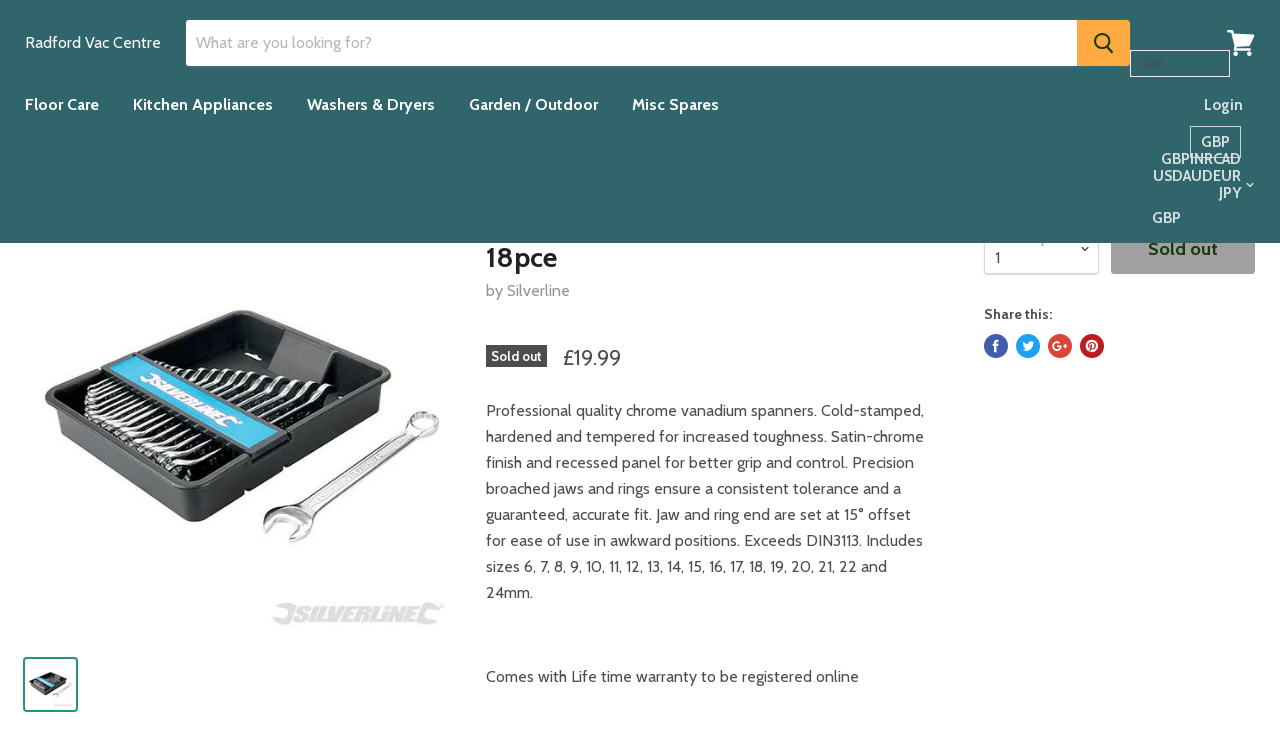

--- FILE ---
content_type: text/html; charset=utf-8
request_url: https://steam-mop-spares.com/products/cold-stamped-cr-v-spanner-set-18pce
body_size: 57759
content:
<!doctype html>
<!--[if IE]><html class="no-js no-touch ie9" lang="en"><![endif]-->
<!--[if !IE]><!--><html class="no-js no-touch" lang="en"><!--<![endif]-->
  <head>
    <!-- Google Tag Manager -->
<script>(function(w,d,s,l,i){w[l]=w[l]||[];w[l].push({'gtm.start':
new Date().getTime(),event:'gtm.js'});var f=d.getElementsByTagName(s)[0],
j=d.createElement(s),dl=l!='dataLayer'?'&l='+l:'';j.async=true;j.src=
'https://www.googletagmanager.com/gtm.js?id='+i+dl;f.parentNode.insertBefore(j,f);
})(window,document,'script','dataLayer','GTM-TTJLKJ5');</script>
<!-- End Google Tag Manager -->
    <meta name="google-site-verification" content="UDwhpNP59YzSgvIyHinPtyjBnZ_g_ZJQgDN8Dzab5sY" />
<meta name="google-site-verification" content="UDwhpNP59YzSgvIyHinPtyjBnZ_g_ZJQgDN8Dzab5sY" />
    <meta name="google-site-verification" content="UDwhpNP59YzSgvIyHinPtyjBnZ_g_ZJQgDN8Dzab5sY" />
    <meta name="google-site-verification" content="UDwhpNP59YzSgvIyHinPtyjBnZ_g_ZJQgDN8Dzab5sY" />
    <meta charset="utf-8">
    <meta http-equiv="x-ua-compatible" content="IE=edge">
    <!-- TrustBox script -->
<script type="text/javascript" src="//widget.trustpilot.com/bootstrap/v5/tp.widget.bootstrap.min.js" async></script>
<!-- End Trustbox script -->

    <title>Cold Stamped Cr-V Spanner Set 18pce — Radford Vac Centre</title>

    
      <meta name="description" content="Professional quality chrome vanadium spanners. Cold-stamped, hardened and tempered for increased toughness. Satin-chrome finish and recessed panel for better grip and control. Precision broached jaws and rings ensure a consistent tolerance and a guaranteed, accurate fit. Jaw and ring end are set at 15° offset for ease ">
    

    
  <link rel="shortcut icon" href="//steam-mop-spares.com/cdn/shop/files/Radvac_Vacuum_Cleaners_Logo_b3c1d374-c7f5-4b74-a176-33a5cb80b98e_32x32.jpg?v=1614287340" type="image/png">


    <link rel="dns-prefetch" href="//fonts.googleapis.com">

    <link rel="canonical" href="http://www.radfordvaccentre.com/products/cold-stamped-cr-v-spanner-set-18pce">
    <meta name="viewport" content="width=device-width">

    
<meta property="og:site_name" content="Radford Vac Centre">
<meta property="og:url" content="http://www.radfordvaccentre.com/products/cold-stamped-cr-v-spanner-set-18pce">
<meta property="og:title" content="Cold Stamped Cr-V Spanner Set 18pce">
<meta property="og:type" content="product">
<meta property="og:description" content="Professional quality chrome vanadium spanners. Cold-stamped, hardened and tempered for increased toughness. Satin-chrome finish and recessed panel for better grip and control. Precision broached jaws and rings ensure a consistent tolerance and a guaranteed, accurate fit. Jaw and ring end are set at 15° offset for ease "><meta property="og:price:amount" content="19.99">
  <meta property="og:price:currency" content="GBP"><meta property="og:image" content="http://steam-mop-spares.com/cdn/shop/products/876903_1024x1024.jpg?v=1490713151">
<meta property="og:image:secure_url" content="https://steam-mop-spares.com/cdn/shop/products/876903_1024x1024.jpg?v=1490713151">



  <meta name="twitter:card" content="summary">

<meta name="twitter:title" content="Cold Stamped Cr-V Spanner Set 18pce">
<meta name="twitter:description" content="Professional quality chrome vanadium spanners. Cold-stamped, hardened and tempered for increased toughness. Satin-chrome finish and recessed panel for better grip and control. Precision broached jaws and rings ensure a consistent tolerance and a guaranteed, accurate fit. Jaw and ring end are set at 15° offset for ease ">
<meta name="twitter:image" content="https://steam-mop-spares.com/cdn/shop/products/876903_600x600.jpg?v=1490713151">
    <meta name="twitter:image:width" content="600">
    <meta name="twitter:image:height" content="600">

    <script>window.performance && window.performance.mark && window.performance.mark('shopify.content_for_header.start');</script><meta name="google-site-verification" content="UDwhpNP59YzSgvIyHinPtyjBnZ_g_ZJQgDN8Dzab5sY">
<meta id="shopify-digital-wallet" name="shopify-digital-wallet" content="/4227997/digital_wallets/dialog">
<meta name="shopify-checkout-api-token" content="543b6b45f51e5558ccc2730aebdd937c">
<link rel="alternate" type="application/json+oembed" href="http://www.radfordvaccentre.com/products/cold-stamped-cr-v-spanner-set-18pce.oembed">
<script async="async" src="/checkouts/internal/preloads.js?locale=en-GB"></script>
<link rel="preconnect" href="https://shop.app" crossorigin="anonymous">
<script async="async" src="https://shop.app/checkouts/internal/preloads.js?locale=en-GB&shop_id=4227997" crossorigin="anonymous"></script>
<script id="apple-pay-shop-capabilities" type="application/json">{"shopId":4227997,"countryCode":"GB","currencyCode":"GBP","merchantCapabilities":["supports3DS"],"merchantId":"gid:\/\/shopify\/Shop\/4227997","merchantName":"Radford Vac Centre","requiredBillingContactFields":["postalAddress","email"],"requiredShippingContactFields":["postalAddress","email"],"shippingType":"shipping","supportedNetworks":["visa","maestro","masterCard","amex","discover","elo"],"total":{"type":"pending","label":"Radford Vac Centre","amount":"1.00"},"shopifyPaymentsEnabled":true,"supportsSubscriptions":true}</script>
<script id="shopify-features" type="application/json">{"accessToken":"543b6b45f51e5558ccc2730aebdd937c","betas":["rich-media-storefront-analytics"],"domain":"steam-mop-spares.com","predictiveSearch":true,"shopId":4227997,"locale":"en"}</script>
<script>var Shopify = Shopify || {};
Shopify.shop = "radford-vac-centre.myshopify.com";
Shopify.locale = "en";
Shopify.currency = {"active":"GBP","rate":"1.0"};
Shopify.country = "GB";
Shopify.theme = {"name":"Empire","id":186013959,"schema_name":"Empire","schema_version":"1.2.10","theme_store_id":838,"role":"main"};
Shopify.theme.handle = "null";
Shopify.theme.style = {"id":null,"handle":null};
Shopify.cdnHost = "steam-mop-spares.com/cdn";
Shopify.routes = Shopify.routes || {};
Shopify.routes.root = "/";</script>
<script type="module">!function(o){(o.Shopify=o.Shopify||{}).modules=!0}(window);</script>
<script>!function(o){function n(){var o=[];function n(){o.push(Array.prototype.slice.apply(arguments))}return n.q=o,n}var t=o.Shopify=o.Shopify||{};t.loadFeatures=n(),t.autoloadFeatures=n()}(window);</script>
<script>
  window.ShopifyPay = window.ShopifyPay || {};
  window.ShopifyPay.apiHost = "shop.app\/pay";
  window.ShopifyPay.redirectState = null;
</script>
<script id="shop-js-analytics" type="application/json">{"pageType":"product"}</script>
<script defer="defer" async type="module" src="//steam-mop-spares.com/cdn/shopifycloud/shop-js/modules/v2/client.init-shop-cart-sync_BdyHc3Nr.en.esm.js"></script>
<script defer="defer" async type="module" src="//steam-mop-spares.com/cdn/shopifycloud/shop-js/modules/v2/chunk.common_Daul8nwZ.esm.js"></script>
<script type="module">
  await import("//steam-mop-spares.com/cdn/shopifycloud/shop-js/modules/v2/client.init-shop-cart-sync_BdyHc3Nr.en.esm.js");
await import("//steam-mop-spares.com/cdn/shopifycloud/shop-js/modules/v2/chunk.common_Daul8nwZ.esm.js");

  window.Shopify.SignInWithShop?.initShopCartSync?.({"fedCMEnabled":true,"windoidEnabled":true});

</script>
<script>
  window.Shopify = window.Shopify || {};
  if (!window.Shopify.featureAssets) window.Shopify.featureAssets = {};
  window.Shopify.featureAssets['shop-js'] = {"shop-cart-sync":["modules/v2/client.shop-cart-sync_QYOiDySF.en.esm.js","modules/v2/chunk.common_Daul8nwZ.esm.js"],"init-fed-cm":["modules/v2/client.init-fed-cm_DchLp9rc.en.esm.js","modules/v2/chunk.common_Daul8nwZ.esm.js"],"shop-button":["modules/v2/client.shop-button_OV7bAJc5.en.esm.js","modules/v2/chunk.common_Daul8nwZ.esm.js"],"init-windoid":["modules/v2/client.init-windoid_DwxFKQ8e.en.esm.js","modules/v2/chunk.common_Daul8nwZ.esm.js"],"shop-cash-offers":["modules/v2/client.shop-cash-offers_DWtL6Bq3.en.esm.js","modules/v2/chunk.common_Daul8nwZ.esm.js","modules/v2/chunk.modal_CQq8HTM6.esm.js"],"shop-toast-manager":["modules/v2/client.shop-toast-manager_CX9r1SjA.en.esm.js","modules/v2/chunk.common_Daul8nwZ.esm.js"],"init-shop-email-lookup-coordinator":["modules/v2/client.init-shop-email-lookup-coordinator_UhKnw74l.en.esm.js","modules/v2/chunk.common_Daul8nwZ.esm.js"],"pay-button":["modules/v2/client.pay-button_DzxNnLDY.en.esm.js","modules/v2/chunk.common_Daul8nwZ.esm.js"],"avatar":["modules/v2/client.avatar_BTnouDA3.en.esm.js"],"init-shop-cart-sync":["modules/v2/client.init-shop-cart-sync_BdyHc3Nr.en.esm.js","modules/v2/chunk.common_Daul8nwZ.esm.js"],"shop-login-button":["modules/v2/client.shop-login-button_D8B466_1.en.esm.js","modules/v2/chunk.common_Daul8nwZ.esm.js","modules/v2/chunk.modal_CQq8HTM6.esm.js"],"init-customer-accounts-sign-up":["modules/v2/client.init-customer-accounts-sign-up_C8fpPm4i.en.esm.js","modules/v2/client.shop-login-button_D8B466_1.en.esm.js","modules/v2/chunk.common_Daul8nwZ.esm.js","modules/v2/chunk.modal_CQq8HTM6.esm.js"],"init-shop-for-new-customer-accounts":["modules/v2/client.init-shop-for-new-customer-accounts_CVTO0Ztu.en.esm.js","modules/v2/client.shop-login-button_D8B466_1.en.esm.js","modules/v2/chunk.common_Daul8nwZ.esm.js","modules/v2/chunk.modal_CQq8HTM6.esm.js"],"init-customer-accounts":["modules/v2/client.init-customer-accounts_dRgKMfrE.en.esm.js","modules/v2/client.shop-login-button_D8B466_1.en.esm.js","modules/v2/chunk.common_Daul8nwZ.esm.js","modules/v2/chunk.modal_CQq8HTM6.esm.js"],"shop-follow-button":["modules/v2/client.shop-follow-button_CkZpjEct.en.esm.js","modules/v2/chunk.common_Daul8nwZ.esm.js","modules/v2/chunk.modal_CQq8HTM6.esm.js"],"lead-capture":["modules/v2/client.lead-capture_BntHBhfp.en.esm.js","modules/v2/chunk.common_Daul8nwZ.esm.js","modules/v2/chunk.modal_CQq8HTM6.esm.js"],"checkout-modal":["modules/v2/client.checkout-modal_CfxcYbTm.en.esm.js","modules/v2/chunk.common_Daul8nwZ.esm.js","modules/v2/chunk.modal_CQq8HTM6.esm.js"],"shop-login":["modules/v2/client.shop-login_Da4GZ2H6.en.esm.js","modules/v2/chunk.common_Daul8nwZ.esm.js","modules/v2/chunk.modal_CQq8HTM6.esm.js"],"payment-terms":["modules/v2/client.payment-terms_MV4M3zvL.en.esm.js","modules/v2/chunk.common_Daul8nwZ.esm.js","modules/v2/chunk.modal_CQq8HTM6.esm.js"]};
</script>
<script>(function() {
  var isLoaded = false;
  function asyncLoad() {
    if (isLoaded) return;
    isLoaded = true;
    var urls = ["https:\/\/cdn.ywxi.net\/js\/1.js?shop=radford-vac-centre.myshopify.com","https:\/\/d3f0kqa8h3si01.cloudfront.net\/scripts\/radford-vac-centre.20221031032722.scripttag.js?shop=radford-vac-centre.myshopify.com","https:\/\/s3-us-west-2.amazonaws.com\/smart-social-login\/smart-social-login.js?shop=radford-vac-centre.myshopify.com","https:\/\/www.improvedcontactform.com\/icf.js?shop=radford-vac-centre.myshopify.com","\/\/cdn.ywxi.net\/js\/partner-shopify.js?shop=radford-vac-centre.myshopify.com","https:\/\/chimpstatic.com\/mcjs-connected\/js\/users\/65c35d3ece112e01336167138\/b2cab1c47e1351b00e0b6e2fa.js?shop=radford-vac-centre.myshopify.com","https:\/\/uw-egcr.s3.eu-west-2.amazonaws.com\/egcr-badge-radford-vac-centre.myshopify.com.js?shop=radford-vac-centre.myshopify.com","https:\/\/customer-first-focus.b-cdn.net\/cffPCLoader_min.js?shop=radford-vac-centre.myshopify.com"];
    for (var i = 0; i < urls.length; i++) {
      var s = document.createElement('script');
      s.type = 'text/javascript';
      s.async = true;
      s.src = urls[i];
      var x = document.getElementsByTagName('script')[0];
      x.parentNode.insertBefore(s, x);
    }
  };
  if(window.attachEvent) {
    window.attachEvent('onload', asyncLoad);
  } else {
    window.addEventListener('load', asyncLoad, false);
  }
})();</script>
<script id="__st">var __st={"a":4227997,"offset":0,"reqid":"3425e7be-3c61-4487-8447-20b4ba4d7247-1768968583","pageurl":"steam-mop-spares.com\/products\/cold-stamped-cr-v-spanner-set-18pce","u":"9f52eaff30cd","p":"product","rtyp":"product","rid":10149186695};</script>
<script>window.ShopifyPaypalV4VisibilityTracking = true;</script>
<script id="captcha-bootstrap">!function(){'use strict';const t='contact',e='account',n='new_comment',o=[[t,t],['blogs',n],['comments',n],[t,'customer']],c=[[e,'customer_login'],[e,'guest_login'],[e,'recover_customer_password'],[e,'create_customer']],r=t=>t.map((([t,e])=>`form[action*='/${t}']:not([data-nocaptcha='true']) input[name='form_type'][value='${e}']`)).join(','),a=t=>()=>t?[...document.querySelectorAll(t)].map((t=>t.form)):[];function s(){const t=[...o],e=r(t);return a(e)}const i='password',u='form_key',d=['recaptcha-v3-token','g-recaptcha-response','h-captcha-response',i],f=()=>{try{return window.sessionStorage}catch{return}},m='__shopify_v',_=t=>t.elements[u];function p(t,e,n=!1){try{const o=window.sessionStorage,c=JSON.parse(o.getItem(e)),{data:r}=function(t){const{data:e,action:n}=t;return t[m]||n?{data:e,action:n}:{data:t,action:n}}(c);for(const[e,n]of Object.entries(r))t.elements[e]&&(t.elements[e].value=n);n&&o.removeItem(e)}catch(o){console.error('form repopulation failed',{error:o})}}const l='form_type',E='cptcha';function T(t){t.dataset[E]=!0}const w=window,h=w.document,L='Shopify',v='ce_forms',y='captcha';let A=!1;((t,e)=>{const n=(g='f06e6c50-85a8-45c8-87d0-21a2b65856fe',I='https://cdn.shopify.com/shopifycloud/storefront-forms-hcaptcha/ce_storefront_forms_captcha_hcaptcha.v1.5.2.iife.js',D={infoText:'Protected by hCaptcha',privacyText:'Privacy',termsText:'Terms'},(t,e,n)=>{const o=w[L][v],c=o.bindForm;if(c)return c(t,g,e,D).then(n);var r;o.q.push([[t,g,e,D],n]),r=I,A||(h.body.append(Object.assign(h.createElement('script'),{id:'captcha-provider',async:!0,src:r})),A=!0)});var g,I,D;w[L]=w[L]||{},w[L][v]=w[L][v]||{},w[L][v].q=[],w[L][y]=w[L][y]||{},w[L][y].protect=function(t,e){n(t,void 0,e),T(t)},Object.freeze(w[L][y]),function(t,e,n,w,h,L){const[v,y,A,g]=function(t,e,n){const i=e?o:[],u=t?c:[],d=[...i,...u],f=r(d),m=r(i),_=r(d.filter((([t,e])=>n.includes(e))));return[a(f),a(m),a(_),s()]}(w,h,L),I=t=>{const e=t.target;return e instanceof HTMLFormElement?e:e&&e.form},D=t=>v().includes(t);t.addEventListener('submit',(t=>{const e=I(t);if(!e)return;const n=D(e)&&!e.dataset.hcaptchaBound&&!e.dataset.recaptchaBound,o=_(e),c=g().includes(e)&&(!o||!o.value);(n||c)&&t.preventDefault(),c&&!n&&(function(t){try{if(!f())return;!function(t){const e=f();if(!e)return;const n=_(t);if(!n)return;const o=n.value;o&&e.removeItem(o)}(t);const e=Array.from(Array(32),(()=>Math.random().toString(36)[2])).join('');!function(t,e){_(t)||t.append(Object.assign(document.createElement('input'),{type:'hidden',name:u})),t.elements[u].value=e}(t,e),function(t,e){const n=f();if(!n)return;const o=[...t.querySelectorAll(`input[type='${i}']`)].map((({name:t})=>t)),c=[...d,...o],r={};for(const[a,s]of new FormData(t).entries())c.includes(a)||(r[a]=s);n.setItem(e,JSON.stringify({[m]:1,action:t.action,data:r}))}(t,e)}catch(e){console.error('failed to persist form',e)}}(e),e.submit())}));const S=(t,e)=>{t&&!t.dataset[E]&&(n(t,e.some((e=>e===t))),T(t))};for(const o of['focusin','change'])t.addEventListener(o,(t=>{const e=I(t);D(e)&&S(e,y())}));const B=e.get('form_key'),M=e.get(l),P=B&&M;t.addEventListener('DOMContentLoaded',(()=>{const t=y();if(P)for(const e of t)e.elements[l].value===M&&p(e,B);[...new Set([...A(),...v().filter((t=>'true'===t.dataset.shopifyCaptcha))])].forEach((e=>S(e,t)))}))}(h,new URLSearchParams(w.location.search),n,t,e,['guest_login'])})(!0,!0)}();</script>
<script integrity="sha256-4kQ18oKyAcykRKYeNunJcIwy7WH5gtpwJnB7kiuLZ1E=" data-source-attribution="shopify.loadfeatures" defer="defer" src="//steam-mop-spares.com/cdn/shopifycloud/storefront/assets/storefront/load_feature-a0a9edcb.js" crossorigin="anonymous"></script>
<script crossorigin="anonymous" defer="defer" src="//steam-mop-spares.com/cdn/shopifycloud/storefront/assets/shopify_pay/storefront-65b4c6d7.js?v=20250812"></script>
<script data-source-attribution="shopify.dynamic_checkout.dynamic.init">var Shopify=Shopify||{};Shopify.PaymentButton=Shopify.PaymentButton||{isStorefrontPortableWallets:!0,init:function(){window.Shopify.PaymentButton.init=function(){};var t=document.createElement("script");t.src="https://steam-mop-spares.com/cdn/shopifycloud/portable-wallets/latest/portable-wallets.en.js",t.type="module",document.head.appendChild(t)}};
</script>
<script data-source-attribution="shopify.dynamic_checkout.buyer_consent">
  function portableWalletsHideBuyerConsent(e){var t=document.getElementById("shopify-buyer-consent"),n=document.getElementById("shopify-subscription-policy-button");t&&n&&(t.classList.add("hidden"),t.setAttribute("aria-hidden","true"),n.removeEventListener("click",e))}function portableWalletsShowBuyerConsent(e){var t=document.getElementById("shopify-buyer-consent"),n=document.getElementById("shopify-subscription-policy-button");t&&n&&(t.classList.remove("hidden"),t.removeAttribute("aria-hidden"),n.addEventListener("click",e))}window.Shopify?.PaymentButton&&(window.Shopify.PaymentButton.hideBuyerConsent=portableWalletsHideBuyerConsent,window.Shopify.PaymentButton.showBuyerConsent=portableWalletsShowBuyerConsent);
</script>
<script data-source-attribution="shopify.dynamic_checkout.cart.bootstrap">document.addEventListener("DOMContentLoaded",(function(){function t(){return document.querySelector("shopify-accelerated-checkout-cart, shopify-accelerated-checkout")}if(t())Shopify.PaymentButton.init();else{new MutationObserver((function(e,n){t()&&(Shopify.PaymentButton.init(),n.disconnect())})).observe(document.body,{childList:!0,subtree:!0})}}));
</script>
<link id="shopify-accelerated-checkout-styles" rel="stylesheet" media="screen" href="https://steam-mop-spares.com/cdn/shopifycloud/portable-wallets/latest/accelerated-checkout-backwards-compat.css" crossorigin="anonymous">
<style id="shopify-accelerated-checkout-cart">
        #shopify-buyer-consent {
  margin-top: 1em;
  display: inline-block;
  width: 100%;
}

#shopify-buyer-consent.hidden {
  display: none;
}

#shopify-subscription-policy-button {
  background: none;
  border: none;
  padding: 0;
  text-decoration: underline;
  font-size: inherit;
  cursor: pointer;
}

#shopify-subscription-policy-button::before {
  box-shadow: none;
}

      </style>

<script>window.performance && window.performance.mark && window.performance.mark('shopify.content_for_header.end');</script>

    <script>
      document.documentElement.className=document.documentElement.className.replace(/\bno-js\b/,'js');
      if(window.Shopify&&window.Shopify.designMode)document.documentElement.className+=' in-theme-editor';
      if(('ontouchstart' in window)||window.DocumentTouch&&document instanceof DocumentTouch)document.documentElement.className=document.documentElement.className.replace(/\bno-touch\b/,'has-touch');
    </script>

        <link href="//fonts.googleapis.com/css?family=Cabin:400,400i,700,700i" rel="stylesheet" type="text/css" media="all" />


    <link href="//steam-mop-spares.com/cdn/shop/t/25/assets/theme.scss.css?v=44201106651454548391509233109" rel="stylesheet" type="text/css" media="all" />
  <link href="https://monorail-edge.shopifysvc.com" rel="dns-prefetch">
<script>(function(){if ("sendBeacon" in navigator && "performance" in window) {try {var session_token_from_headers = performance.getEntriesByType('navigation')[0].serverTiming.find(x => x.name == '_s').description;} catch {var session_token_from_headers = undefined;}var session_cookie_matches = document.cookie.match(/_shopify_s=([^;]*)/);var session_token_from_cookie = session_cookie_matches && session_cookie_matches.length === 2 ? session_cookie_matches[1] : "";var session_token = session_token_from_headers || session_token_from_cookie || "";function handle_abandonment_event(e) {var entries = performance.getEntries().filter(function(entry) {return /monorail-edge.shopifysvc.com/.test(entry.name);});if (!window.abandonment_tracked && entries.length === 0) {window.abandonment_tracked = true;var currentMs = Date.now();var navigation_start = performance.timing.navigationStart;var payload = {shop_id: 4227997,url: window.location.href,navigation_start,duration: currentMs - navigation_start,session_token,page_type: "product"};window.navigator.sendBeacon("https://monorail-edge.shopifysvc.com/v1/produce", JSON.stringify({schema_id: "online_store_buyer_site_abandonment/1.1",payload: payload,metadata: {event_created_at_ms: currentMs,event_sent_at_ms: currentMs}}));}}window.addEventListener('pagehide', handle_abandonment_event);}}());</script>
<script id="web-pixels-manager-setup">(function e(e,d,r,n,o){if(void 0===o&&(o={}),!Boolean(null===(a=null===(i=window.Shopify)||void 0===i?void 0:i.analytics)||void 0===a?void 0:a.replayQueue)){var i,a;window.Shopify=window.Shopify||{};var t=window.Shopify;t.analytics=t.analytics||{};var s=t.analytics;s.replayQueue=[],s.publish=function(e,d,r){return s.replayQueue.push([e,d,r]),!0};try{self.performance.mark("wpm:start")}catch(e){}var l=function(){var e={modern:/Edge?\/(1{2}[4-9]|1[2-9]\d|[2-9]\d{2}|\d{4,})\.\d+(\.\d+|)|Firefox\/(1{2}[4-9]|1[2-9]\d|[2-9]\d{2}|\d{4,})\.\d+(\.\d+|)|Chrom(ium|e)\/(9{2}|\d{3,})\.\d+(\.\d+|)|(Maci|X1{2}).+ Version\/(15\.\d+|(1[6-9]|[2-9]\d|\d{3,})\.\d+)([,.]\d+|)( \(\w+\)|)( Mobile\/\w+|) Safari\/|Chrome.+OPR\/(9{2}|\d{3,})\.\d+\.\d+|(CPU[ +]OS|iPhone[ +]OS|CPU[ +]iPhone|CPU IPhone OS|CPU iPad OS)[ +]+(15[._]\d+|(1[6-9]|[2-9]\d|\d{3,})[._]\d+)([._]\d+|)|Android:?[ /-](13[3-9]|1[4-9]\d|[2-9]\d{2}|\d{4,})(\.\d+|)(\.\d+|)|Android.+Firefox\/(13[5-9]|1[4-9]\d|[2-9]\d{2}|\d{4,})\.\d+(\.\d+|)|Android.+Chrom(ium|e)\/(13[3-9]|1[4-9]\d|[2-9]\d{2}|\d{4,})\.\d+(\.\d+|)|SamsungBrowser\/([2-9]\d|\d{3,})\.\d+/,legacy:/Edge?\/(1[6-9]|[2-9]\d|\d{3,})\.\d+(\.\d+|)|Firefox\/(5[4-9]|[6-9]\d|\d{3,})\.\d+(\.\d+|)|Chrom(ium|e)\/(5[1-9]|[6-9]\d|\d{3,})\.\d+(\.\d+|)([\d.]+$|.*Safari\/(?![\d.]+ Edge\/[\d.]+$))|(Maci|X1{2}).+ Version\/(10\.\d+|(1[1-9]|[2-9]\d|\d{3,})\.\d+)([,.]\d+|)( \(\w+\)|)( Mobile\/\w+|) Safari\/|Chrome.+OPR\/(3[89]|[4-9]\d|\d{3,})\.\d+\.\d+|(CPU[ +]OS|iPhone[ +]OS|CPU[ +]iPhone|CPU IPhone OS|CPU iPad OS)[ +]+(10[._]\d+|(1[1-9]|[2-9]\d|\d{3,})[._]\d+)([._]\d+|)|Android:?[ /-](13[3-9]|1[4-9]\d|[2-9]\d{2}|\d{4,})(\.\d+|)(\.\d+|)|Mobile Safari.+OPR\/([89]\d|\d{3,})\.\d+\.\d+|Android.+Firefox\/(13[5-9]|1[4-9]\d|[2-9]\d{2}|\d{4,})\.\d+(\.\d+|)|Android.+Chrom(ium|e)\/(13[3-9]|1[4-9]\d|[2-9]\d{2}|\d{4,})\.\d+(\.\d+|)|Android.+(UC? ?Browser|UCWEB|U3)[ /]?(15\.([5-9]|\d{2,})|(1[6-9]|[2-9]\d|\d{3,})\.\d+)\.\d+|SamsungBrowser\/(5\.\d+|([6-9]|\d{2,})\.\d+)|Android.+MQ{2}Browser\/(14(\.(9|\d{2,})|)|(1[5-9]|[2-9]\d|\d{3,})(\.\d+|))(\.\d+|)|K[Aa][Ii]OS\/(3\.\d+|([4-9]|\d{2,})\.\d+)(\.\d+|)/},d=e.modern,r=e.legacy,n=navigator.userAgent;return n.match(d)?"modern":n.match(r)?"legacy":"unknown"}(),u="modern"===l?"modern":"legacy",c=(null!=n?n:{modern:"",legacy:""})[u],f=function(e){return[e.baseUrl,"/wpm","/b",e.hashVersion,"modern"===e.buildTarget?"m":"l",".js"].join("")}({baseUrl:d,hashVersion:r,buildTarget:u}),m=function(e){var d=e.version,r=e.bundleTarget,n=e.surface,o=e.pageUrl,i=e.monorailEndpoint;return{emit:function(e){var a=e.status,t=e.errorMsg,s=(new Date).getTime(),l=JSON.stringify({metadata:{event_sent_at_ms:s},events:[{schema_id:"web_pixels_manager_load/3.1",payload:{version:d,bundle_target:r,page_url:o,status:a,surface:n,error_msg:t},metadata:{event_created_at_ms:s}}]});if(!i)return console&&console.warn&&console.warn("[Web Pixels Manager] No Monorail endpoint provided, skipping logging."),!1;try{return self.navigator.sendBeacon.bind(self.navigator)(i,l)}catch(e){}var u=new XMLHttpRequest;try{return u.open("POST",i,!0),u.setRequestHeader("Content-Type","text/plain"),u.send(l),!0}catch(e){return console&&console.warn&&console.warn("[Web Pixels Manager] Got an unhandled error while logging to Monorail."),!1}}}}({version:r,bundleTarget:l,surface:e.surface,pageUrl:self.location.href,monorailEndpoint:e.monorailEndpoint});try{o.browserTarget=l,function(e){var d=e.src,r=e.async,n=void 0===r||r,o=e.onload,i=e.onerror,a=e.sri,t=e.scriptDataAttributes,s=void 0===t?{}:t,l=document.createElement("script"),u=document.querySelector("head"),c=document.querySelector("body");if(l.async=n,l.src=d,a&&(l.integrity=a,l.crossOrigin="anonymous"),s)for(var f in s)if(Object.prototype.hasOwnProperty.call(s,f))try{l.dataset[f]=s[f]}catch(e){}if(o&&l.addEventListener("load",o),i&&l.addEventListener("error",i),u)u.appendChild(l);else{if(!c)throw new Error("Did not find a head or body element to append the script");c.appendChild(l)}}({src:f,async:!0,onload:function(){if(!function(){var e,d;return Boolean(null===(d=null===(e=window.Shopify)||void 0===e?void 0:e.analytics)||void 0===d?void 0:d.initialized)}()){var d=window.webPixelsManager.init(e)||void 0;if(d){var r=window.Shopify.analytics;r.replayQueue.forEach((function(e){var r=e[0],n=e[1],o=e[2];d.publishCustomEvent(r,n,o)})),r.replayQueue=[],r.publish=d.publishCustomEvent,r.visitor=d.visitor,r.initialized=!0}}},onerror:function(){return m.emit({status:"failed",errorMsg:"".concat(f," has failed to load")})},sri:function(e){var d=/^sha384-[A-Za-z0-9+/=]+$/;return"string"==typeof e&&d.test(e)}(c)?c:"",scriptDataAttributes:o}),m.emit({status:"loading"})}catch(e){m.emit({status:"failed",errorMsg:(null==e?void 0:e.message)||"Unknown error"})}}})({shopId: 4227997,storefrontBaseUrl: "https://www.radfordvaccentre.com",extensionsBaseUrl: "https://extensions.shopifycdn.com/cdn/shopifycloud/web-pixels-manager",monorailEndpoint: "https://monorail-edge.shopifysvc.com/unstable/produce_batch",surface: "storefront-renderer",enabledBetaFlags: ["2dca8a86"],webPixelsConfigList: [{"id":"325877865","configuration":"{\"config\":\"{\\\"pixel_id\\\":\\\"AW-953447536\\\",\\\"target_country\\\":\\\"GB\\\",\\\"gtag_events\\\":[{\\\"type\\\":\\\"search\\\",\\\"action_label\\\":\\\"AW-953447536\\\/hNFNCNrX-54BEPDo0cYD\\\"},{\\\"type\\\":\\\"begin_checkout\\\",\\\"action_label\\\":\\\"AW-953447536\\\/eSBXCNfX-54BEPDo0cYD\\\"},{\\\"type\\\":\\\"view_item\\\",\\\"action_label\\\":[\\\"AW-953447536\\\/if6iCNHX-54BEPDo0cYD\\\",\\\"MC-FRBK58KS4C\\\"]},{\\\"type\\\":\\\"purchase\\\",\\\"action_label\\\":[\\\"AW-953447536\\\/sgZJCM7X-54BEPDo0cYD\\\",\\\"MC-FRBK58KS4C\\\"]},{\\\"type\\\":\\\"page_view\\\",\\\"action_label\\\":[\\\"AW-953447536\\\/3cuvCMvX-54BEPDo0cYD\\\",\\\"MC-FRBK58KS4C\\\"]},{\\\"type\\\":\\\"add_payment_info\\\",\\\"action_label\\\":\\\"AW-953447536\\\/wuNNCN3X-54BEPDo0cYD\\\"},{\\\"type\\\":\\\"add_to_cart\\\",\\\"action_label\\\":\\\"AW-953447536\\\/YjhTCNTX-54BEPDo0cYD\\\"}],\\\"enable_monitoring_mode\\\":false}\"}","eventPayloadVersion":"v1","runtimeContext":"OPEN","scriptVersion":"b2a88bafab3e21179ed38636efcd8a93","type":"APP","apiClientId":1780363,"privacyPurposes":[],"dataSharingAdjustments":{"protectedCustomerApprovalScopes":["read_customer_address","read_customer_email","read_customer_name","read_customer_personal_data","read_customer_phone"]}},{"id":"56164457","eventPayloadVersion":"v1","runtimeContext":"LAX","scriptVersion":"1","type":"CUSTOM","privacyPurposes":["MARKETING"],"name":"Meta pixel (migrated)"},{"id":"81068137","eventPayloadVersion":"v1","runtimeContext":"LAX","scriptVersion":"1","type":"CUSTOM","privacyPurposes":["ANALYTICS"],"name":"Google Analytics tag (migrated)"},{"id":"shopify-app-pixel","configuration":"{}","eventPayloadVersion":"v1","runtimeContext":"STRICT","scriptVersion":"0450","apiClientId":"shopify-pixel","type":"APP","privacyPurposes":["ANALYTICS","MARKETING"]},{"id":"shopify-custom-pixel","eventPayloadVersion":"v1","runtimeContext":"LAX","scriptVersion":"0450","apiClientId":"shopify-pixel","type":"CUSTOM","privacyPurposes":["ANALYTICS","MARKETING"]}],isMerchantRequest: false,initData: {"shop":{"name":"Radford Vac Centre","paymentSettings":{"currencyCode":"GBP"},"myshopifyDomain":"radford-vac-centre.myshopify.com","countryCode":"GB","storefrontUrl":"http:\/\/www.radfordvaccentre.com"},"customer":null,"cart":null,"checkout":null,"productVariants":[{"price":{"amount":19.99,"currencyCode":"GBP"},"product":{"title":"Cold Stamped Cr-V Spanner Set 18pce","vendor":"Silverline","id":"10149186695","untranslatedTitle":"Cold Stamped Cr-V Spanner Set 18pce","url":"\/products\/cold-stamped-cr-v-spanner-set-18pce","type":"Tools"},"id":"41398704263","image":{"src":"\/\/steam-mop-spares.com\/cdn\/shop\/products\/876903.jpg?v=1490713151"},"sku":"876903","title":"Default Title","untranslatedTitle":"Default Title"}],"purchasingCompany":null},},"https://steam-mop-spares.com/cdn","fcfee988w5aeb613cpc8e4bc33m6693e112",{"modern":"","legacy":""},{"shopId":"4227997","storefrontBaseUrl":"https:\/\/www.radfordvaccentre.com","extensionBaseUrl":"https:\/\/extensions.shopifycdn.com\/cdn\/shopifycloud\/web-pixels-manager","surface":"storefront-renderer","enabledBetaFlags":"[\"2dca8a86\"]","isMerchantRequest":"false","hashVersion":"fcfee988w5aeb613cpc8e4bc33m6693e112","publish":"custom","events":"[[\"page_viewed\",{}],[\"product_viewed\",{\"productVariant\":{\"price\":{\"amount\":19.99,\"currencyCode\":\"GBP\"},\"product\":{\"title\":\"Cold Stamped Cr-V Spanner Set 18pce\",\"vendor\":\"Silverline\",\"id\":\"10149186695\",\"untranslatedTitle\":\"Cold Stamped Cr-V Spanner Set 18pce\",\"url\":\"\/products\/cold-stamped-cr-v-spanner-set-18pce\",\"type\":\"Tools\"},\"id\":\"41398704263\",\"image\":{\"src\":\"\/\/steam-mop-spares.com\/cdn\/shop\/products\/876903.jpg?v=1490713151\"},\"sku\":\"876903\",\"title\":\"Default Title\",\"untranslatedTitle\":\"Default Title\"}}]]"});</script><script>
  window.ShopifyAnalytics = window.ShopifyAnalytics || {};
  window.ShopifyAnalytics.meta = window.ShopifyAnalytics.meta || {};
  window.ShopifyAnalytics.meta.currency = 'GBP';
  var meta = {"product":{"id":10149186695,"gid":"gid:\/\/shopify\/Product\/10149186695","vendor":"Silverline","type":"Tools","handle":"cold-stamped-cr-v-spanner-set-18pce","variants":[{"id":41398704263,"price":1999,"name":"Cold Stamped Cr-V Spanner Set 18pce","public_title":null,"sku":"876903"}],"remote":false},"page":{"pageType":"product","resourceType":"product","resourceId":10149186695,"requestId":"3425e7be-3c61-4487-8447-20b4ba4d7247-1768968583"}};
  for (var attr in meta) {
    window.ShopifyAnalytics.meta[attr] = meta[attr];
  }
</script>
<script class="analytics">
  (function () {
    var customDocumentWrite = function(content) {
      var jquery = null;

      if (window.jQuery) {
        jquery = window.jQuery;
      } else if (window.Checkout && window.Checkout.$) {
        jquery = window.Checkout.$;
      }

      if (jquery) {
        jquery('body').append(content);
      }
    };

    var hasLoggedConversion = function(token) {
      if (token) {
        return document.cookie.indexOf('loggedConversion=' + token) !== -1;
      }
      return false;
    }

    var setCookieIfConversion = function(token) {
      if (token) {
        var twoMonthsFromNow = new Date(Date.now());
        twoMonthsFromNow.setMonth(twoMonthsFromNow.getMonth() + 2);

        document.cookie = 'loggedConversion=' + token + '; expires=' + twoMonthsFromNow;
      }
    }

    var trekkie = window.ShopifyAnalytics.lib = window.trekkie = window.trekkie || [];
    if (trekkie.integrations) {
      return;
    }
    trekkie.methods = [
      'identify',
      'page',
      'ready',
      'track',
      'trackForm',
      'trackLink'
    ];
    trekkie.factory = function(method) {
      return function() {
        var args = Array.prototype.slice.call(arguments);
        args.unshift(method);
        trekkie.push(args);
        return trekkie;
      };
    };
    for (var i = 0; i < trekkie.methods.length; i++) {
      var key = trekkie.methods[i];
      trekkie[key] = trekkie.factory(key);
    }
    trekkie.load = function(config) {
      trekkie.config = config || {};
      trekkie.config.initialDocumentCookie = document.cookie;
      var first = document.getElementsByTagName('script')[0];
      var script = document.createElement('script');
      script.type = 'text/javascript';
      script.onerror = function(e) {
        var scriptFallback = document.createElement('script');
        scriptFallback.type = 'text/javascript';
        scriptFallback.onerror = function(error) {
                var Monorail = {
      produce: function produce(monorailDomain, schemaId, payload) {
        var currentMs = new Date().getTime();
        var event = {
          schema_id: schemaId,
          payload: payload,
          metadata: {
            event_created_at_ms: currentMs,
            event_sent_at_ms: currentMs
          }
        };
        return Monorail.sendRequest("https://" + monorailDomain + "/v1/produce", JSON.stringify(event));
      },
      sendRequest: function sendRequest(endpointUrl, payload) {
        // Try the sendBeacon API
        if (window && window.navigator && typeof window.navigator.sendBeacon === 'function' && typeof window.Blob === 'function' && !Monorail.isIos12()) {
          var blobData = new window.Blob([payload], {
            type: 'text/plain'
          });

          if (window.navigator.sendBeacon(endpointUrl, blobData)) {
            return true;
          } // sendBeacon was not successful

        } // XHR beacon

        var xhr = new XMLHttpRequest();

        try {
          xhr.open('POST', endpointUrl);
          xhr.setRequestHeader('Content-Type', 'text/plain');
          xhr.send(payload);
        } catch (e) {
          console.log(e);
        }

        return false;
      },
      isIos12: function isIos12() {
        return window.navigator.userAgent.lastIndexOf('iPhone; CPU iPhone OS 12_') !== -1 || window.navigator.userAgent.lastIndexOf('iPad; CPU OS 12_') !== -1;
      }
    };
    Monorail.produce('monorail-edge.shopifysvc.com',
      'trekkie_storefront_load_errors/1.1',
      {shop_id: 4227997,
      theme_id: 186013959,
      app_name: "storefront",
      context_url: window.location.href,
      source_url: "//steam-mop-spares.com/cdn/s/trekkie.storefront.cd680fe47e6c39ca5d5df5f0a32d569bc48c0f27.min.js"});

        };
        scriptFallback.async = true;
        scriptFallback.src = '//steam-mop-spares.com/cdn/s/trekkie.storefront.cd680fe47e6c39ca5d5df5f0a32d569bc48c0f27.min.js';
        first.parentNode.insertBefore(scriptFallback, first);
      };
      script.async = true;
      script.src = '//steam-mop-spares.com/cdn/s/trekkie.storefront.cd680fe47e6c39ca5d5df5f0a32d569bc48c0f27.min.js';
      first.parentNode.insertBefore(script, first);
    };
    trekkie.load(
      {"Trekkie":{"appName":"storefront","development":false,"defaultAttributes":{"shopId":4227997,"isMerchantRequest":null,"themeId":186013959,"themeCityHash":"8158447170585007148","contentLanguage":"en","currency":"GBP","eventMetadataId":"c3c627b4-47a0-4b29-b960-030c6e2fbb7f"},"isServerSideCookieWritingEnabled":true,"monorailRegion":"shop_domain","enabledBetaFlags":["65f19447"]},"Session Attribution":{},"S2S":{"facebookCapiEnabled":false,"source":"trekkie-storefront-renderer","apiClientId":580111}}
    );

    var loaded = false;
    trekkie.ready(function() {
      if (loaded) return;
      loaded = true;

      window.ShopifyAnalytics.lib = window.trekkie;

      var originalDocumentWrite = document.write;
      document.write = customDocumentWrite;
      try { window.ShopifyAnalytics.merchantGoogleAnalytics.call(this); } catch(error) {};
      document.write = originalDocumentWrite;

      window.ShopifyAnalytics.lib.page(null,{"pageType":"product","resourceType":"product","resourceId":10149186695,"requestId":"3425e7be-3c61-4487-8447-20b4ba4d7247-1768968583","shopifyEmitted":true});

      var match = window.location.pathname.match(/checkouts\/(.+)\/(thank_you|post_purchase)/)
      var token = match? match[1]: undefined;
      if (!hasLoggedConversion(token)) {
        setCookieIfConversion(token);
        window.ShopifyAnalytics.lib.track("Viewed Product",{"currency":"GBP","variantId":41398704263,"productId":10149186695,"productGid":"gid:\/\/shopify\/Product\/10149186695","name":"Cold Stamped Cr-V Spanner Set 18pce","price":"19.99","sku":"876903","brand":"Silverline","variant":null,"category":"Tools","nonInteraction":true,"remote":false},undefined,undefined,{"shopifyEmitted":true});
      window.ShopifyAnalytics.lib.track("monorail:\/\/trekkie_storefront_viewed_product\/1.1",{"currency":"GBP","variantId":41398704263,"productId":10149186695,"productGid":"gid:\/\/shopify\/Product\/10149186695","name":"Cold Stamped Cr-V Spanner Set 18pce","price":"19.99","sku":"876903","brand":"Silverline","variant":null,"category":"Tools","nonInteraction":true,"remote":false,"referer":"https:\/\/steam-mop-spares.com\/products\/cold-stamped-cr-v-spanner-set-18pce"});
      }
    });


        var eventsListenerScript = document.createElement('script');
        eventsListenerScript.async = true;
        eventsListenerScript.src = "//steam-mop-spares.com/cdn/shopifycloud/storefront/assets/shop_events_listener-3da45d37.js";
        document.getElementsByTagName('head')[0].appendChild(eventsListenerScript);

})();</script>
  <script>
  if (!window.ga || (window.ga && typeof window.ga !== 'function')) {
    window.ga = function ga() {
      (window.ga.q = window.ga.q || []).push(arguments);
      if (window.Shopify && window.Shopify.analytics && typeof window.Shopify.analytics.publish === 'function') {
        window.Shopify.analytics.publish("ga_stub_called", {}, {sendTo: "google_osp_migration"});
      }
      console.error("Shopify's Google Analytics stub called with:", Array.from(arguments), "\nSee https://help.shopify.com/manual/promoting-marketing/pixels/pixel-migration#google for more information.");
    };
    if (window.Shopify && window.Shopify.analytics && typeof window.Shopify.analytics.publish === 'function') {
      window.Shopify.analytics.publish("ga_stub_initialized", {}, {sendTo: "google_osp_migration"});
    }
  }
</script>
<script
  defer
  src="https://steam-mop-spares.com/cdn/shopifycloud/perf-kit/shopify-perf-kit-3.0.4.min.js"
  data-application="storefront-renderer"
  data-shop-id="4227997"
  data-render-region="gcp-us-central1"
  data-page-type="product"
  data-theme-instance-id="186013959"
  data-theme-name="Empire"
  data-theme-version="1.2.10"
  data-monorail-region="shop_domain"
  data-resource-timing-sampling-rate="10"
  data-shs="true"
  data-shs-beacon="true"
  data-shs-export-with-fetch="true"
  data-shs-logs-sample-rate="1"
  data-shs-beacon-endpoint="https://steam-mop-spares.com/api/collect"
></script>
</head>

  <body>
    <!-- Google Tag Manager (noscript) -->
<noscript><iframe src="https://www.googletagmanager.com/ns.html?id=GTM-TTJLKJ5"
height="0" width="0" style="display:none;visibility:hidden"></iframe></noscript>
<!-- End Google Tag Manager (noscript) --> 
    <div id="shopify-section-static-header" class="shopify-section site-header-wrapper"><script
  type="application/json"
  data-section-id="static-header"
  data-section-type="static-header"
  data-section-data>
  {
    "settings": {
      "sticky_header": true,
      "live_search": {
        "enable": true,
        "enable_images": true,
        "enable_content": true,
        "money_format": "\u0026pound;{{amount}}",
        "context": {
          "view_all_results": "View all results",
          "view_all_products": "View all products",
          "chevron": "\u003csvgaria-hidden=\"true\"focusable=\"false\"role=\"presentation\"xmlns=\"http:\/\/www.w3.org\/2000\/svg\"width=\"8\"height=\"6\"viewBox=\"0 0 8 6\"\u003e\u003cg fill=\"currentColor\" fill-rule=\"evenodd\"\u003e\u003cpolygon class=\"icon-chevron-down-left\" points=\"4 5.371 7.668 1.606 6.665 .629 4 3.365\"\/\u003e\u003cpolygon class=\"icon-chevron-down-right\" points=\"4 3.365 1.335 .629 1.335 .629 .332 1.606 4 5.371\"\/\u003e\u003c\/g\u003e\u003c\/svg\u003e",
          "content_results": {
            "title": "Pages \u0026amp; Posts",
            "no_results": "No results."
          },
          "no_results_products": {
            "title": "No products for “*terms*”.",
            "message": "Sorry, we couldn’t find any matches."
          }
        }
      }
    },
    "currency": {
      "enable": true,
      "shop_currency": "GBP",
      "default_currency": "GBP",
      "display_format": "money_format",
      "money_format": "\u0026pound;{{amount}}",
      "money_format_no_currency": "\u0026pound;{{amount}}",
      "money_format_currency": "\u0026pound;{{amount}} GBP"
    }
  }
</script>

<section
  class="site-header"
  data-site-header-main
  data-site-header-sticky>
  <div class="site-header-menu-toggle">
    <a class="site-header-menu-toggle--button" href="#" data-menu-toggle>
      <span class="toggle-icon--bar toggle-icon--bar-top"></span>
      <span class="toggle-icon--bar toggle-icon--bar-middle"></span>
      <span class="toggle-icon--bar toggle-icon--bar-bottom"></span>
      <span class="show-for-sr">Menu</span>
    </a>
  </div>

  <div class="site-header-main">

    <div class="site-header-logo">
      <a
        class="site-logo"
        href="/">
        
          <span class="site-logo-text">
            Radford Vac Centre
          </span>
        
      </a>
    </div>

    



<div class="site-header-search" data-live-search>
  <form
    class="site-header-search-form form-fields-inline"
    action="/search"
    method="get"
    data-live-search-form>
    <input type="hidden" name="type" value="article,page,product">
    <div class="form-field no-label">
      <input
        class="form-field-input site-header-search-form-field"
        type="text"
        name="q"
        aria-label="Search"
        placeholder="What are you looking for?"
        
        autocomplete="off"
        data-live-search-input>
      <button
        class="site-header-takeover-cancel"
        type="button"
        data-live-search-takeover-cancel>
        Cancel
      </button>

      <button
        class="site-header-search-button button-primary"
        type="button"
        aria-label="Search"
        data-live-search-submit
      >
        <span class="search-icon search-icon--inactive">
          <svg
  aria-hidden="true"
  focusable="false"
  role="presentation"
  xmlns="http://www.w3.org/2000/svg"
  width="20"
  height="21"
  viewBox="0 0 20 21"
>
  <path fill="currentColor" fill-rule="evenodd" d="M12.514 14.906a8.264 8.264 0 0 1-4.322 1.21C3.668 16.116 0 12.513 0 8.07 0 3.626 3.668.023 8.192.023c4.525 0 8.193 3.603 8.193 8.047 0 2.033-.769 3.89-2.035 5.307l4.999 5.552-1.775 1.597-5.06-5.62zm-4.322-.843c3.37 0 6.102-2.684 6.102-5.993 0-3.31-2.732-5.994-6.102-5.994S2.09 4.76 2.09 8.07c0 3.31 2.732 5.993 6.102 5.993z"/>
</svg>
        </span>
        <span class="search-icon search-icon--active">
          <svg
  aria-hidden="true"
  focusable="false"
  role="presentation"
  width="26"
  height="26"
  viewBox="0 0 26 26"
  xmlns="http://www.w3.org/2000/svg"
>
  <g fill-rule="nonzero" fill="currentColor">
    <path d="M13 26C5.82 26 0 20.18 0 13S5.82 0 13 0s13 5.82 13 13-5.82 13-13 13zm0-3.852a9.148 9.148 0 1 0 0-18.296 9.148 9.148 0 0 0 0 18.296z" opacity=".29"/><path d="M13 26c7.18 0 13-5.82 13-13a1.926 1.926 0 0 0-3.852 0A9.148 9.148 0 0 1 13 22.148 1.926 1.926 0 0 0 13 26z"/>
  </g>
</svg>
        </span>
      </button>
    </div>

    <div class="search-flydown" data-live-search-flydown>
      <div class="search-flydown--placeholder" data-live-search-placeholder>
        <div class="search-flydown--product-items">
          
            <a class="search-flydown--product search-flydown--product" href="#">
              
                <div class="search-flydown--product-image">
                  <svg class="placeholder--image placeholder--content-image" xmlns="http://www.w3.org/2000/svg" viewBox="0 0 525.5 525.5"><path d="M324.5 212.7H203c-1.6 0-2.8 1.3-2.8 2.8V308c0 1.6 1.3 2.8 2.8 2.8h121.6c1.6 0 2.8-1.3 2.8-2.8v-92.5c0-1.6-1.3-2.8-2.9-2.8zm1.1 95.3c0 .6-.5 1.1-1.1 1.1H203c-.6 0-1.1-.5-1.1-1.1v-92.5c0-.6.5-1.1 1.1-1.1h121.6c.6 0 1.1.5 1.1 1.1V308z"/><path d="M210.4 299.5H240v.1s.1 0 .2-.1h75.2v-76.2h-105v76.2zm1.8-7.2l20-20c1.6-1.6 3.8-2.5 6.1-2.5s4.5.9 6.1 2.5l1.5 1.5 16.8 16.8c-12.9 3.3-20.7 6.3-22.8 7.2h-27.7v-5.5zm101.5-10.1c-20.1 1.7-36.7 4.8-49.1 7.9l-16.9-16.9 26.3-26.3c1.6-1.6 3.8-2.5 6.1-2.5s4.5.9 6.1 2.5l27.5 27.5v7.8zm-68.9 15.5c9.7-3.5 33.9-10.9 68.9-13.8v13.8h-68.9zm68.9-72.7v46.8l-26.2-26.2c-1.9-1.9-4.5-3-7.3-3s-5.4 1.1-7.3 3l-26.3 26.3-.9-.9c-1.9-1.9-4.5-3-7.3-3s-5.4 1.1-7.3 3l-18.8 18.8V225h101.4z"/><path d="M232.8 254c4.6 0 8.3-3.7 8.3-8.3s-3.7-8.3-8.3-8.3-8.3 3.7-8.3 8.3 3.7 8.3 8.3 8.3zm0-14.9c3.6 0 6.6 2.9 6.6 6.6s-2.9 6.6-6.6 6.6-6.6-2.9-6.6-6.6 3-6.6 6.6-6.6z"/></svg>
                </div>
              

              <div class="search-flydown--product-text">
                <span class="search-flydown--product-title placeholder--content-text"></span>
                <span class="search-flydown--product-price placeholder--content-text"></span>
              </div>
            </a>
          
            <a class="search-flydown--product search-flydown--product" href="#">
              
                <div class="search-flydown--product-image">
                  <svg class="placeholder--image placeholder--content-image" xmlns="http://www.w3.org/2000/svg" viewBox="0 0 525.5 525.5"><path d="M324.5 212.7H203c-1.6 0-2.8 1.3-2.8 2.8V308c0 1.6 1.3 2.8 2.8 2.8h121.6c1.6 0 2.8-1.3 2.8-2.8v-92.5c0-1.6-1.3-2.8-2.9-2.8zm1.1 95.3c0 .6-.5 1.1-1.1 1.1H203c-.6 0-1.1-.5-1.1-1.1v-92.5c0-.6.5-1.1 1.1-1.1h121.6c.6 0 1.1.5 1.1 1.1V308z"/><path d="M210.4 299.5H240v.1s.1 0 .2-.1h75.2v-76.2h-105v76.2zm1.8-7.2l20-20c1.6-1.6 3.8-2.5 6.1-2.5s4.5.9 6.1 2.5l1.5 1.5 16.8 16.8c-12.9 3.3-20.7 6.3-22.8 7.2h-27.7v-5.5zm101.5-10.1c-20.1 1.7-36.7 4.8-49.1 7.9l-16.9-16.9 26.3-26.3c1.6-1.6 3.8-2.5 6.1-2.5s4.5.9 6.1 2.5l27.5 27.5v7.8zm-68.9 15.5c9.7-3.5 33.9-10.9 68.9-13.8v13.8h-68.9zm68.9-72.7v46.8l-26.2-26.2c-1.9-1.9-4.5-3-7.3-3s-5.4 1.1-7.3 3l-26.3 26.3-.9-.9c-1.9-1.9-4.5-3-7.3-3s-5.4 1.1-7.3 3l-18.8 18.8V225h101.4z"/><path d="M232.8 254c4.6 0 8.3-3.7 8.3-8.3s-3.7-8.3-8.3-8.3-8.3 3.7-8.3 8.3 3.7 8.3 8.3 8.3zm0-14.9c3.6 0 6.6 2.9 6.6 6.6s-2.9 6.6-6.6 6.6-6.6-2.9-6.6-6.6 3-6.6 6.6-6.6z"/></svg>
                </div>
              

              <div class="search-flydown--product-text">
                <span class="search-flydown--product-title placeholder--content-text"></span>
                <span class="search-flydown--product-price placeholder--content-text"></span>
              </div>
            </a>
          
            <a class="search-flydown--product search-flydown--product" href="#">
              
                <div class="search-flydown--product-image">
                  <svg class="placeholder--image placeholder--content-image" xmlns="http://www.w3.org/2000/svg" viewBox="0 0 525.5 525.5"><path d="M324.5 212.7H203c-1.6 0-2.8 1.3-2.8 2.8V308c0 1.6 1.3 2.8 2.8 2.8h121.6c1.6 0 2.8-1.3 2.8-2.8v-92.5c0-1.6-1.3-2.8-2.9-2.8zm1.1 95.3c0 .6-.5 1.1-1.1 1.1H203c-.6 0-1.1-.5-1.1-1.1v-92.5c0-.6.5-1.1 1.1-1.1h121.6c.6 0 1.1.5 1.1 1.1V308z"/><path d="M210.4 299.5H240v.1s.1 0 .2-.1h75.2v-76.2h-105v76.2zm1.8-7.2l20-20c1.6-1.6 3.8-2.5 6.1-2.5s4.5.9 6.1 2.5l1.5 1.5 16.8 16.8c-12.9 3.3-20.7 6.3-22.8 7.2h-27.7v-5.5zm101.5-10.1c-20.1 1.7-36.7 4.8-49.1 7.9l-16.9-16.9 26.3-26.3c1.6-1.6 3.8-2.5 6.1-2.5s4.5.9 6.1 2.5l27.5 27.5v7.8zm-68.9 15.5c9.7-3.5 33.9-10.9 68.9-13.8v13.8h-68.9zm68.9-72.7v46.8l-26.2-26.2c-1.9-1.9-4.5-3-7.3-3s-5.4 1.1-7.3 3l-26.3 26.3-.9-.9c-1.9-1.9-4.5-3-7.3-3s-5.4 1.1-7.3 3l-18.8 18.8V225h101.4z"/><path d="M232.8 254c4.6 0 8.3-3.7 8.3-8.3s-3.7-8.3-8.3-8.3-8.3 3.7-8.3 8.3 3.7 8.3 8.3 8.3zm0-14.9c3.6 0 6.6 2.9 6.6 6.6s-2.9 6.6-6.6 6.6-6.6-2.9-6.6-6.6 3-6.6 6.6-6.6z"/></svg>
                </div>
              

              <div class="search-flydown--product-text">
                <span class="search-flydown--product-title placeholder--content-text"></span>
                <span class="search-flydown--product-price placeholder--content-text"></span>
              </div>
            </a>
          
        </div>
      </div>

      <div class="search-flydown--results search-flydown--results--content-enabled" data-live-search-results></div>

      
    </div>
  </form>
</div>


  </div>

  <div class="site-header-cart">
    <a class="site-header-cart--button" href="/cart">
      <span
        class="site-header-cart--count "
        data-header-cart-count="">
      </span>

      <svg
  aria-hidden="true"
  focusable="false"
  role="presentation"
  width="28"
  height="26"
  viewBox="0 10 28 26"
  xmlns="http://www.w3.org/2000/svg"
>
  <path fill="currentColor" fill-rule="evenodd" d="M26.15 14.488L6.977 13.59l-.666-2.661C6.159 10.37 5.704 10 5.127 10H1.213C.547 10 0 10.558 0 11.238c0 .68.547 1.238 1.213 1.238h2.974l3.337 13.249-.82 3.465c-.092.371 0 .774.212 1.053.243.31.576.465.94.465H22.72c.667 0 1.214-.558 1.214-1.239 0-.68-.547-1.238-1.214-1.238H9.434l.333-1.423 12.135-.589c.455-.03.85-.31 1.032-.712l4.247-9.286c.181-.34.151-.774-.06-1.144-.212-.34-.577-.589-.97-.589zM22.297 36c-1.256 0-2.275-1.04-2.275-2.321 0-1.282 1.019-2.322 2.275-2.322s2.275 1.04 2.275 2.322c0 1.281-1.02 2.321-2.275 2.321zM10.92 33.679C10.92 34.96 9.9 36 8.646 36 7.39 36 6.37 34.96 6.37 33.679c0-1.282 1.019-2.322 2.275-2.322s2.275 1.04 2.275 2.322z"/>
</svg>
      <span class="show-for-sr">View cart</span>
    </a>
  </div>
</section><div class="site-navigation-wrapper
  
    site-navigation--has-actions
  
" data-site-navigation id="site-header-nav">
  <nav class="site-navigation">
    
<ul
  class="navmenu  navmenu-depth-1  "
  >
  
  

  
    

    
    

    
    

    
<li
        class="navmenu-item        navmenu-item-parent        navmenu-id-floor-care        "
        data-navmenu-trigger
        >
        <a
          class="navmenu-link navmenu-link-parent "
          href="/collections">
          Floor Care

          
            <span class="navmenu-icon navmenu-icon-depth-1">
              <svg
  aria-hidden="true"
  focusable="false"
  role="presentation"
  xmlns="http://www.w3.org/2000/svg"
  width="8"
  height="6"
  viewBox="0 0 8 6"
>
  <g fill="currentColor" fill-rule="evenodd">
    <polygon class="icon-chevron-down-left" points="4 5.371 7.668 1.606 6.665 .629 4 3.365"/>
    <polygon class="icon-chevron-down-right" points="4 3.365 1.335 .629 1.335 .629 .332 1.606 4 5.371"/>
  </g>
</svg>

            </span>
          
        </a>

        
          
<ul
  class="navmenu  navmenu-depth-2  navmenu-submenu"
  data-navmenu-submenu>
  
  

  
    

    
    

    
    

    
      <li class="navmenu-item navmenu-id-steam-cleaners">
        <a class="navmenu-link " href="/collections/steam-cleaners">Steam Cleaners</a>
      </li>
    
  
    

    
    

    
    

    
      <li class="navmenu-item navmenu-id-dust-bags">
        <a class="navmenu-link " href="/pages/vacuum-cleaner-dust-bags">Dust Bags </a>
      </li>
    
  
    

    
    

    
    

    
      <li class="navmenu-item navmenu-id-vacuum-cleaner-spares">
        <a class="navmenu-link " href="/pages/vacuum-cleaner-spares-accessories">Vacuum Cleaner Spares</a>
      </li>
    
  
    

    
    

    
    

    
      <li class="navmenu-item navmenu-id-vacuum-cleaners">
        <a class="navmenu-link " href="/pages/domestic-vacuum-cleaners">Vacuum Cleaners</a>
      </li>
    
  
    

    
    

    
    

    
      <li class="navmenu-item navmenu-id-carpet-shampoo-machines">
        <a class="navmenu-link " href="/collections/shampoo-machines">Carpet Shampoo Machines</a>
      </li>
    
  
    

    
    

    
    

    
      <li class="navmenu-item navmenu-id-window-vac-cleaner-spares">
        <a class="navmenu-link " href="/collections/window-vac-cleaner-spares-accessores">Window Vac / Cleaner Spares</a>
      </li>
    
  
    

    
    

    
    

    
      <li class="navmenu-item navmenu-id-reconditioned-vacuums">
        <a class="navmenu-link " href="/collections/reconditioned-vacuum-cleaners">Reconditioned Vacuums </a>
      </li>
    
  
    

    
    

    
    

    
      <li class="navmenu-item navmenu-id-commercial-floor-cleaners">
        <a class="navmenu-link " href="/collections/commercial-vacuum-cleaners">Commercial Floor Cleaners</a>
      </li>
    
  
    

    
    

    
    

    
      <li class="navmenu-item navmenu-id-window-vacs">
        <a class="navmenu-link " href="/collections/window-vacs">Window Vacs</a>
      </li>
    
  
    

    
    

    
    

    
      <li class="navmenu-item navmenu-id-vacuum-package-deals">
        <a class="navmenu-link " href="/collections/package-deal-vacuum-cleaners">Vacuum Package Deals</a>
      </li>
    
  
    

    
    

    
    

    
      <li class="navmenu-item navmenu-id-carpet-shampooer-spares">
        <a class="navmenu-link " href="/collections/carpet-shampooer-spares">Carpet Shampooer Spares</a>
      </li>
    
  
    

    
    

    
    

    
      <li class="navmenu-item navmenu-id-steam-mop-spares-accessories">
        <a class="navmenu-link " href="/collections/steam-mop-spares">Steam mop spares & accessories </a>
      </li>
    
  
</ul>

        
      </li>
    
  
    

    
    

    
    

    
<li
        class="navmenu-item        navmenu-item-parent        navmenu-id-kitchen-appliances        "
        data-navmenu-trigger
        >
        <a
          class="navmenu-link navmenu-link-parent "
          href="/">
          Kitchen Appliances 

          
            <span class="navmenu-icon navmenu-icon-depth-1">
              <svg
  aria-hidden="true"
  focusable="false"
  role="presentation"
  xmlns="http://www.w3.org/2000/svg"
  width="8"
  height="6"
  viewBox="0 0 8 6"
>
  <g fill="currentColor" fill-rule="evenodd">
    <polygon class="icon-chevron-down-left" points="4 5.371 7.668 1.606 6.665 .629 4 3.365"/>
    <polygon class="icon-chevron-down-right" points="4 3.365 1.335 .629 1.335 .629 .332 1.606 4 5.371"/>
  </g>
</svg>

            </span>
          
        </a>

        
          
<ul
  class="navmenu  navmenu-depth-2  navmenu-submenu"
  data-navmenu-submenu>
  
  

  
    

    
    

    
    

    
      <li class="navmenu-item navmenu-id-dishwasher-spares">
        <a class="navmenu-link " href="/collections/dishwasher-spares">Dishwasher Spares</a>
      </li>
    
  
    

    
    

    
    

    
      <li class="navmenu-item navmenu-id-cooker-spares">
        <a class="navmenu-link " href="/collections/cooker-spares">Cooker Spares</a>
      </li>
    
  
    

    
    

    
    

    
      <li class="navmenu-item navmenu-id-fridge-freezer-spares">
        <a class="navmenu-link " href="/pages/fridge-freezer-spares-accessories">Fridge/Freezer Spares</a>
      </li>
    
  
    

    
    

    
    

    
      <li class="navmenu-item navmenu-id-small-kitchen-appliance-spares">
        <a class="navmenu-link " href="/pages/small-kitchen-appliance-spares">Small Kitchen Appliance Spares</a>
      </li>
    
  
</ul>

        
      </li>
    
  
    

    
    

    
    

    
<li
        class="navmenu-item        navmenu-item-parent        navmenu-id-washers-dryers        "
        data-navmenu-trigger
        >
        <a
          class="navmenu-link navmenu-link-parent "
          href="/">
          Washers & Dryers

          
            <span class="navmenu-icon navmenu-icon-depth-1">
              <svg
  aria-hidden="true"
  focusable="false"
  role="presentation"
  xmlns="http://www.w3.org/2000/svg"
  width="8"
  height="6"
  viewBox="0 0 8 6"
>
  <g fill="currentColor" fill-rule="evenodd">
    <polygon class="icon-chevron-down-left" points="4 5.371 7.668 1.606 6.665 .629 4 3.365"/>
    <polygon class="icon-chevron-down-right" points="4 3.365 1.335 .629 1.335 .629 .332 1.606 4 5.371"/>
  </g>
</svg>

            </span>
          
        </a>

        
          
<ul
  class="navmenu  navmenu-depth-2  navmenu-submenu"
  data-navmenu-submenu>
  
  

  
    

    
    

    
    

    
      <li class="navmenu-item navmenu-id-tumble-dryer-spares">
        <a class="navmenu-link " href="/collections/tumble-dryer-spares">Tumble Dryer Spares</a>
      </li>
    
  
    

    
    

    
    

    
      <li class="navmenu-item navmenu-id-washing-machine-spares">
        <a class="navmenu-link " href="/collections/washing-machine-spares">Washing Machine Spares</a>
      </li>
    
  
</ul>

        
      </li>
    
  
    

    
    

    
    

    
<li
        class="navmenu-item        navmenu-item-parent        navmenu-id-garden-outdoor        "
        data-navmenu-trigger
        >
        <a
          class="navmenu-link navmenu-link-parent "
          href="/collections/garden-outdoor">
          Garden / Outdoor

          
            <span class="navmenu-icon navmenu-icon-depth-1">
              <svg
  aria-hidden="true"
  focusable="false"
  role="presentation"
  xmlns="http://www.w3.org/2000/svg"
  width="8"
  height="6"
  viewBox="0 0 8 6"
>
  <g fill="currentColor" fill-rule="evenodd">
    <polygon class="icon-chevron-down-left" points="4 5.371 7.668 1.606 6.665 .629 4 3.365"/>
    <polygon class="icon-chevron-down-right" points="4 3.365 1.335 .629 1.335 .629 .332 1.606 4 5.371"/>
  </g>
</svg>

            </span>
          
        </a>

        
          
<ul
  class="navmenu  navmenu-depth-2  navmenu-submenu"
  data-navmenu-submenu>
  
  

  
    

    
    

    
    

    
      <li class="navmenu-item navmenu-id-cordless-garden-machinery">
        <a class="navmenu-link " href="/collections/cordless-garden-machinery">Cordless Garden Machinery </a>
      </li>
    
  
    

    
    

    
    

    
      <li class="navmenu-item navmenu-id-jet-power-wash-spares">
        <a class="navmenu-link " href="/collections/jet-wash-power-washer-spares-and-accessories">Jet / Power Wash Spares</a>
      </li>
    
  
    

    
    

    
    

    
      <li class="navmenu-item navmenu-id-garden-spares">
        <a class="navmenu-link " href="/collections/garden-outdoor">Garden Spares</a>
      </li>
    
  
    

    
    

    
    

    
      <li class="navmenu-item navmenu-id-jet-power-washer">
        <a class="navmenu-link " href="/collections/jet-wash-power-washers">Jet / Power Washer</a>
      </li>
    
  
    

    
    

    
    

    
      <li class="navmenu-item navmenu-id-lawn-mower-spares">
        <a class="navmenu-link " href="/collections/lawnmower-spares">Lawn Mower Spares</a>
      </li>
    
  
    

    
    

    
    

    
      <li class="navmenu-item navmenu-id-strimmer-spares">
        <a class="navmenu-link " href="/collections/strimmer-spares">Strimmer Spares</a>
      </li>
    
  
</ul>

        
      </li>
    
  
    

    
    

    
    

    
<li
        class="navmenu-item        navmenu-item-parent        navmenu-id-misc-spares        "
        data-navmenu-trigger
        >
        <a
          class="navmenu-link navmenu-link-parent "
          href="/">
          Misc Spares

          
            <span class="navmenu-icon navmenu-icon-depth-1">
              <svg
  aria-hidden="true"
  focusable="false"
  role="presentation"
  xmlns="http://www.w3.org/2000/svg"
  width="8"
  height="6"
  viewBox="0 0 8 6"
>
  <g fill="currentColor" fill-rule="evenodd">
    <polygon class="icon-chevron-down-left" points="4 5.371 7.668 1.606 6.665 .629 4 3.365"/>
    <polygon class="icon-chevron-down-right" points="4 3.365 1.335 .629 1.335 .629 .332 1.606 4 5.371"/>
  </g>
</svg>

            </span>
          
        </a>

        
          
<ul
  class="navmenu  navmenu-depth-2  navmenu-submenu"
  data-navmenu-submenu>
  
  

  
    

    
    

    
    

    
      <li class="navmenu-item navmenu-id-phone-tablet-spares-accessories">
        <a class="navmenu-link " href="/collections/iphone-ipod-ipad-spares-accessories">Phone / Tablet spares & Accessories</a>
      </li>
    
  
    

    
    

    
    

    
      <li class="navmenu-item navmenu-id-winter-proudcts">
        <a class="navmenu-link " href="/collections/winter-essentials">Winter Proudcts</a>
      </li>
    
  
    

    
    

    
    

    
      <li class="navmenu-item navmenu-id-household-electronics">
        <a class="navmenu-link " href="/collections/household-electronics">Household Electronics</a>
      </li>
    
  
    

    
    

    
    

    
      <li class="navmenu-item navmenu-id-cold-air-fans">
        <a class="navmenu-link " href="/collections/cold-air-fans">Cold Air Fans</a>
      </li>
    
  
    

    
    

    
    

    
      <li class="navmenu-item navmenu-id-hair-care-products">
        <a class="navmenu-link " href="/collections/hair-care">Hair Care Products</a>
      </li>
    
  
    

    
    

    
    

    
      <li class="navmenu-item navmenu-id-commercial-displays">
        <a class="navmenu-link " href="/collections/commercial-displays">Commercial Displays</a>
      </li>
    
  
    

    
    

    
    

    
      <li class="navmenu-item navmenu-id-items-just-in">
        <a class="navmenu-link " href="/collections/new-items-just-in">Items Just In </a>
      </li>
    
  
    

    
    

    
    

    
      <li class="navmenu-item navmenu-id-tools">
        <a class="navmenu-link " href="/collections/tools">Tools</a>
      </li>
    
  
</ul>

        
      </li>
    
  
</ul>


    <ul class="site-header-actions" data-header-actions>
  
    
      <li class="site-header-account-link">
        <a href="/account/login">
          Login
        </a>
      </li>
    
  

  
    <li class="currency-converter-wrapper">
      <div class="form-field-select-wrapper no-label">
        <select
          class="form-field-input form-field-select"
          name="currencies"
          aria-label="Change your currency"
          data-currency-converter>
          
          
          <option value="GBP" selected="selected">GBP</option>
          
            
              <option value="INR">INR</option>
            
          
            
          
            
              <option value="CAD">CAD</option>
            
          
            
              <option value="USD">USD</option>
            
          
            
              <option value="AUD">AUD</option>
            
          
            
              <option value="EUR">EUR</option>
            
          
            
              <option value="JPY">JPY</option>
            
          
        </select>
        <svg
  aria-hidden="true"
  focusable="false"
  role="presentation"
  xmlns="http://www.w3.org/2000/svg"
  width="8"
  height="6"
  viewBox="0 0 8 6"
>
  <g fill="currentColor" fill-rule="evenodd">
    <polygon class="icon-chevron-down-left" points="4 5.371 7.668 1.606 6.665 .629 4 3.365"/>
    <polygon class="icon-chevron-down-right" points="4 3.365 1.335 .629 1.335 .629 .332 1.606 4 5.371"/>
  </g>
</svg>

      </div>
    </li>
  
</ul>
  </nav>
</div>

<div class="site-mobile-nav" id="site-mobile-nav" data-mobile-nav>
  <div class="mobile-nav-panel" data-mobile-nav-panel>

    <ul class="site-header-actions" data-header-actions>
  
    
      <li class="site-header-account-link">
        <a href="/account/login">
          Login
        </a>
      </li>
    
  

  
    <li class="currency-converter-wrapper">
      <div class="form-field-select-wrapper no-label">
        <select
          class="form-field-input form-field-select"
          name="currencies"
          aria-label="Change your currency"
          data-currency-converter>
          
          
          <option value="GBP" selected="selected">GBP</option>
          
            
              <option value="INR">INR</option>
            
          
            
          
            
              <option value="CAD">CAD</option>
            
          
            
              <option value="USD">USD</option>
            
          
            
              <option value="AUD">AUD</option>
            
          
            
              <option value="EUR">EUR</option>
            
          
            
              <option value="JPY">JPY</option>
            
          
        </select>
        <svg
  aria-hidden="true"
  focusable="false"
  role="presentation"
  xmlns="http://www.w3.org/2000/svg"
  width="8"
  height="6"
  viewBox="0 0 8 6"
>
  <g fill="currentColor" fill-rule="evenodd">
    <polygon class="icon-chevron-down-left" points="4 5.371 7.668 1.606 6.665 .629 4 3.365"/>
    <polygon class="icon-chevron-down-right" points="4 3.365 1.335 .629 1.335 .629 .332 1.606 4 5.371"/>
  </g>
</svg>

      </div>
    </li>
  
</ul>

    <a
      class="mobile-nav-close"
      href="#site-header-nav"
      data-mobile-nav-close>
      <svg
  aria-hidden="true"
  focusable="false"
  role="presentation"
  xmlns="http://www.w3.org/2000/svg"
  width="13"
  height="13"
  viewBox="0 0 13 13"
>
  <path fill="currentColor" fill-rule="evenodd" d="M5.306 6.5L0 1.194 1.194 0 6.5 5.306 11.806 0 13 1.194 7.694 6.5 13 11.806 11.806 13 6.5 7.694 1.194 13 0 11.806 5.306 6.5z"/>
</svg>
      <span class="show-for-sr">Close</span>
    </a>

    <div class="mobile-nav-content">
      
<ul
  class="navmenu  navmenu-depth-1  "
  >
  
  

  
    

    
    

    
    

    
<li
        class="navmenu-item        navmenu-item-parent        navmenu-id-floor-care        "
        data-navmenu-trigger
        >
        <a
          class="navmenu-link navmenu-link-parent "
          href="/collections">
          Floor Care

          
            <span class="navmenu-icon navmenu-icon-depth-1">
              <svg
  aria-hidden="true"
  focusable="false"
  role="presentation"
  xmlns="http://www.w3.org/2000/svg"
  width="8"
  height="6"
  viewBox="0 0 8 6"
>
  <g fill="currentColor" fill-rule="evenodd">
    <polygon class="icon-chevron-down-left" points="4 5.371 7.668 1.606 6.665 .629 4 3.365"/>
    <polygon class="icon-chevron-down-right" points="4 3.365 1.335 .629 1.335 .629 .332 1.606 4 5.371"/>
  </g>
</svg>

            </span>
          
        </a>

        
          
<ul
  class="navmenu  navmenu-depth-2  navmenu-submenu"
  data-navmenu-submenu>
  
  

  
    

    
    

    
    

    
      <li class="navmenu-item navmenu-id-steam-cleaners">
        <a class="navmenu-link " href="/collections/steam-cleaners">Steam Cleaners</a>
      </li>
    
  
    

    
    

    
    

    
      <li class="navmenu-item navmenu-id-dust-bags">
        <a class="navmenu-link " href="/pages/vacuum-cleaner-dust-bags">Dust Bags </a>
      </li>
    
  
    

    
    

    
    

    
      <li class="navmenu-item navmenu-id-vacuum-cleaner-spares">
        <a class="navmenu-link " href="/pages/vacuum-cleaner-spares-accessories">Vacuum Cleaner Spares</a>
      </li>
    
  
    

    
    

    
    

    
      <li class="navmenu-item navmenu-id-vacuum-cleaners">
        <a class="navmenu-link " href="/pages/domestic-vacuum-cleaners">Vacuum Cleaners</a>
      </li>
    
  
    

    
    

    
    

    
      <li class="navmenu-item navmenu-id-carpet-shampoo-machines">
        <a class="navmenu-link " href="/collections/shampoo-machines">Carpet Shampoo Machines</a>
      </li>
    
  
    

    
    

    
    

    
      <li class="navmenu-item navmenu-id-window-vac-cleaner-spares">
        <a class="navmenu-link " href="/collections/window-vac-cleaner-spares-accessores">Window Vac / Cleaner Spares</a>
      </li>
    
  
    

    
    

    
    

    
      <li class="navmenu-item navmenu-id-reconditioned-vacuums">
        <a class="navmenu-link " href="/collections/reconditioned-vacuum-cleaners">Reconditioned Vacuums </a>
      </li>
    
  
    

    
    

    
    

    
      <li class="navmenu-item navmenu-id-commercial-floor-cleaners">
        <a class="navmenu-link " href="/collections/commercial-vacuum-cleaners">Commercial Floor Cleaners</a>
      </li>
    
  
    

    
    

    
    

    
      <li class="navmenu-item navmenu-id-window-vacs">
        <a class="navmenu-link " href="/collections/window-vacs">Window Vacs</a>
      </li>
    
  
    

    
    

    
    

    
      <li class="navmenu-item navmenu-id-vacuum-package-deals">
        <a class="navmenu-link " href="/collections/package-deal-vacuum-cleaners">Vacuum Package Deals</a>
      </li>
    
  
    

    
    

    
    

    
      <li class="navmenu-item navmenu-id-carpet-shampooer-spares">
        <a class="navmenu-link " href="/collections/carpet-shampooer-spares">Carpet Shampooer Spares</a>
      </li>
    
  
    

    
    

    
    

    
      <li class="navmenu-item navmenu-id-steam-mop-spares-accessories">
        <a class="navmenu-link " href="/collections/steam-mop-spares">Steam mop spares & accessories </a>
      </li>
    
  
</ul>

        
      </li>
    
  
    

    
    

    
    

    
<li
        class="navmenu-item        navmenu-item-parent        navmenu-id-kitchen-appliances        "
        data-navmenu-trigger
        >
        <a
          class="navmenu-link navmenu-link-parent "
          href="/">
          Kitchen Appliances 

          
            <span class="navmenu-icon navmenu-icon-depth-1">
              <svg
  aria-hidden="true"
  focusable="false"
  role="presentation"
  xmlns="http://www.w3.org/2000/svg"
  width="8"
  height="6"
  viewBox="0 0 8 6"
>
  <g fill="currentColor" fill-rule="evenodd">
    <polygon class="icon-chevron-down-left" points="4 5.371 7.668 1.606 6.665 .629 4 3.365"/>
    <polygon class="icon-chevron-down-right" points="4 3.365 1.335 .629 1.335 .629 .332 1.606 4 5.371"/>
  </g>
</svg>

            </span>
          
        </a>

        
          
<ul
  class="navmenu  navmenu-depth-2  navmenu-submenu"
  data-navmenu-submenu>
  
  

  
    

    
    

    
    

    
      <li class="navmenu-item navmenu-id-dishwasher-spares">
        <a class="navmenu-link " href="/collections/dishwasher-spares">Dishwasher Spares</a>
      </li>
    
  
    

    
    

    
    

    
      <li class="navmenu-item navmenu-id-cooker-spares">
        <a class="navmenu-link " href="/collections/cooker-spares">Cooker Spares</a>
      </li>
    
  
    

    
    

    
    

    
      <li class="navmenu-item navmenu-id-fridge-freezer-spares">
        <a class="navmenu-link " href="/pages/fridge-freezer-spares-accessories">Fridge/Freezer Spares</a>
      </li>
    
  
    

    
    

    
    

    
      <li class="navmenu-item navmenu-id-small-kitchen-appliance-spares">
        <a class="navmenu-link " href="/pages/small-kitchen-appliance-spares">Small Kitchen Appliance Spares</a>
      </li>
    
  
</ul>

        
      </li>
    
  
    

    
    

    
    

    
<li
        class="navmenu-item        navmenu-item-parent        navmenu-id-washers-dryers        "
        data-navmenu-trigger
        >
        <a
          class="navmenu-link navmenu-link-parent "
          href="/">
          Washers & Dryers

          
            <span class="navmenu-icon navmenu-icon-depth-1">
              <svg
  aria-hidden="true"
  focusable="false"
  role="presentation"
  xmlns="http://www.w3.org/2000/svg"
  width="8"
  height="6"
  viewBox="0 0 8 6"
>
  <g fill="currentColor" fill-rule="evenodd">
    <polygon class="icon-chevron-down-left" points="4 5.371 7.668 1.606 6.665 .629 4 3.365"/>
    <polygon class="icon-chevron-down-right" points="4 3.365 1.335 .629 1.335 .629 .332 1.606 4 5.371"/>
  </g>
</svg>

            </span>
          
        </a>

        
          
<ul
  class="navmenu  navmenu-depth-2  navmenu-submenu"
  data-navmenu-submenu>
  
  

  
    

    
    

    
    

    
      <li class="navmenu-item navmenu-id-tumble-dryer-spares">
        <a class="navmenu-link " href="/collections/tumble-dryer-spares">Tumble Dryer Spares</a>
      </li>
    
  
    

    
    

    
    

    
      <li class="navmenu-item navmenu-id-washing-machine-spares">
        <a class="navmenu-link " href="/collections/washing-machine-spares">Washing Machine Spares</a>
      </li>
    
  
</ul>

        
      </li>
    
  
    

    
    

    
    

    
<li
        class="navmenu-item        navmenu-item-parent        navmenu-id-garden-outdoor        "
        data-navmenu-trigger
        >
        <a
          class="navmenu-link navmenu-link-parent "
          href="/collections/garden-outdoor">
          Garden / Outdoor

          
            <span class="navmenu-icon navmenu-icon-depth-1">
              <svg
  aria-hidden="true"
  focusable="false"
  role="presentation"
  xmlns="http://www.w3.org/2000/svg"
  width="8"
  height="6"
  viewBox="0 0 8 6"
>
  <g fill="currentColor" fill-rule="evenodd">
    <polygon class="icon-chevron-down-left" points="4 5.371 7.668 1.606 6.665 .629 4 3.365"/>
    <polygon class="icon-chevron-down-right" points="4 3.365 1.335 .629 1.335 .629 .332 1.606 4 5.371"/>
  </g>
</svg>

            </span>
          
        </a>

        
          
<ul
  class="navmenu  navmenu-depth-2  navmenu-submenu"
  data-navmenu-submenu>
  
  

  
    

    
    

    
    

    
      <li class="navmenu-item navmenu-id-cordless-garden-machinery">
        <a class="navmenu-link " href="/collections/cordless-garden-machinery">Cordless Garden Machinery </a>
      </li>
    
  
    

    
    

    
    

    
      <li class="navmenu-item navmenu-id-jet-power-wash-spares">
        <a class="navmenu-link " href="/collections/jet-wash-power-washer-spares-and-accessories">Jet / Power Wash Spares</a>
      </li>
    
  
    

    
    

    
    

    
      <li class="navmenu-item navmenu-id-garden-spares">
        <a class="navmenu-link " href="/collections/garden-outdoor">Garden Spares</a>
      </li>
    
  
    

    
    

    
    

    
      <li class="navmenu-item navmenu-id-jet-power-washer">
        <a class="navmenu-link " href="/collections/jet-wash-power-washers">Jet / Power Washer</a>
      </li>
    
  
    

    
    

    
    

    
      <li class="navmenu-item navmenu-id-lawn-mower-spares">
        <a class="navmenu-link " href="/collections/lawnmower-spares">Lawn Mower Spares</a>
      </li>
    
  
    

    
    

    
    

    
      <li class="navmenu-item navmenu-id-strimmer-spares">
        <a class="navmenu-link " href="/collections/strimmer-spares">Strimmer Spares</a>
      </li>
    
  
</ul>

        
      </li>
    
  
    

    
    

    
    

    
<li
        class="navmenu-item        navmenu-item-parent        navmenu-id-misc-spares        "
        data-navmenu-trigger
        >
        <a
          class="navmenu-link navmenu-link-parent "
          href="/">
          Misc Spares

          
            <span class="navmenu-icon navmenu-icon-depth-1">
              <svg
  aria-hidden="true"
  focusable="false"
  role="presentation"
  xmlns="http://www.w3.org/2000/svg"
  width="8"
  height="6"
  viewBox="0 0 8 6"
>
  <g fill="currentColor" fill-rule="evenodd">
    <polygon class="icon-chevron-down-left" points="4 5.371 7.668 1.606 6.665 .629 4 3.365"/>
    <polygon class="icon-chevron-down-right" points="4 3.365 1.335 .629 1.335 .629 .332 1.606 4 5.371"/>
  </g>
</svg>

            </span>
          
        </a>

        
          
<ul
  class="navmenu  navmenu-depth-2  navmenu-submenu"
  data-navmenu-submenu>
  
  

  
    

    
    

    
    

    
      <li class="navmenu-item navmenu-id-phone-tablet-spares-accessories">
        <a class="navmenu-link " href="/collections/iphone-ipod-ipad-spares-accessories">Phone / Tablet spares & Accessories</a>
      </li>
    
  
    

    
    

    
    

    
      <li class="navmenu-item navmenu-id-winter-proudcts">
        <a class="navmenu-link " href="/collections/winter-essentials">Winter Proudcts</a>
      </li>
    
  
    

    
    

    
    

    
      <li class="navmenu-item navmenu-id-household-electronics">
        <a class="navmenu-link " href="/collections/household-electronics">Household Electronics</a>
      </li>
    
  
    

    
    

    
    

    
      <li class="navmenu-item navmenu-id-cold-air-fans">
        <a class="navmenu-link " href="/collections/cold-air-fans">Cold Air Fans</a>
      </li>
    
  
    

    
    

    
    

    
      <li class="navmenu-item navmenu-id-hair-care-products">
        <a class="navmenu-link " href="/collections/hair-care">Hair Care Products</a>
      </li>
    
  
    

    
    

    
    

    
      <li class="navmenu-item navmenu-id-commercial-displays">
        <a class="navmenu-link " href="/collections/commercial-displays">Commercial Displays</a>
      </li>
    
  
    

    
    

    
    

    
      <li class="navmenu-item navmenu-id-items-just-in">
        <a class="navmenu-link " href="/collections/new-items-just-in">Items Just In </a>
      </li>
    
  
    

    
    

    
    

    
      <li class="navmenu-item navmenu-id-tools">
        <a class="navmenu-link " href="/collections/tools">Tools</a>
      </li>
    
  
</ul>

        
      </li>
    
  
</ul>

    </div>

  </div>

  <div class="mobile-nav-overlay" data-mobile-nav-overlay></div>
</div>


</div>

    <main class="site-main">
      <div id="shopify-section-static-product" class="shopify-section product--section"><script
  type="application/json"
  data-section-type="static-product"
  data-section-id="static-product"
  data-section-data>
  {
    "settings": {
      "cart_redirection": false,
      "layout": "layout--three-col",
      "money_format": "\u0026pound;{{amount}}"
    },
    "context": {
      "product_available": "Add to cart",
      "product_unavailable": "Sold out"
    },
    "product": {"id":10149186695,"title":"Cold Stamped Cr-V Spanner Set 18pce","handle":"cold-stamped-cr-v-spanner-set-18pce","description":"\u003cp\u003e\u003cspan\u003eProfessional quality chrome vanadium spanners. Cold-stamped, hardened and tempered for increased toughness. Satin-chrome finish and recessed panel for better grip and control. Precision broached jaws and rings ensure a consistent tolerance and a guaranteed, accurate fit. Jaw and ring end are set at 15° offset for ease of use in awkward positions. Exceeds DIN3113. Includes sizes 6, 7, 8, 9, 10, 11, 12, 13, 14, 15, 16, 17, 18, 19, 20, 21, 22 and 24mm.\u003c\/span\u003e\u003c\/p\u003e\n\u003cp\u003e \u003c\/p\u003e\n\u003cp\u003e\u003cspan\u003eComes with Life time warranty to be registered online \u003c\/span\u003e\u003c\/p\u003e","published_at":"2017-03-28T15:56:00+01:00","created_at":"2017-03-28T15:59:09+01:00","vendor":"Silverline","type":"Tools","tags":["Brand_Silverline","chrome","life","lifetime","set","silverline","spanner","time","tools","Type_Spanner Set","warranty"],"price":1999,"price_min":1999,"price_max":1999,"available":false,"price_varies":false,"compare_at_price":null,"compare_at_price_min":0,"compare_at_price_max":0,"compare_at_price_varies":false,"variants":[{"id":41398704263,"title":"Default Title","option1":"Default Title","option2":null,"option3":null,"sku":"876903","requires_shipping":true,"taxable":true,"featured_image":null,"available":false,"name":"Cold Stamped Cr-V Spanner Set 18pce","public_title":null,"options":["Default Title"],"price":1999,"weight":0,"compare_at_price":null,"inventory_quantity":0,"inventory_management":"shopify","inventory_policy":"deny","barcode":"5024763131417","requires_selling_plan":false,"selling_plan_allocations":[]}],"images":["\/\/steam-mop-spares.com\/cdn\/shop\/products\/876903.jpg?v=1490713151"],"featured_image":"\/\/steam-mop-spares.com\/cdn\/shop\/products\/876903.jpg?v=1490713151","options":["Title"],"media":[{"alt":null,"id":330794238057,"position":1,"preview_image":{"aspect_ratio":1.0,"height":500,"width":500,"src":"\/\/steam-mop-spares.com\/cdn\/shop\/products\/876903.jpg?v=1490713151"},"aspect_ratio":1.0,"height":500,"media_type":"image","src":"\/\/steam-mop-spares.com\/cdn\/shop\/products\/876903.jpg?v=1490713151","width":500}],"requires_selling_plan":false,"selling_plan_groups":[],"content":"\u003cp\u003e\u003cspan\u003eProfessional quality chrome vanadium spanners. Cold-stamped, hardened and tempered for increased toughness. Satin-chrome finish and recessed panel for better grip and control. Precision broached jaws and rings ensure a consistent tolerance and a guaranteed, accurate fit. Jaw and ring end are set at 15° offset for ease of use in awkward positions. Exceeds DIN3113. Includes sizes 6, 7, 8, 9, 10, 11, 12, 13, 14, 15, 16, 17, 18, 19, 20, 21, 22 and 24mm.\u003c\/span\u003e\u003c\/p\u003e\n\u003cp\u003e \u003c\/p\u003e\n\u003cp\u003e\u003cspan\u003eComes with Life time warranty to be registered online \u003c\/span\u003e\u003c\/p\u003e"}
  }
</script>




  


<nav class="breadcrumbs-container" role="navigation" aria-label="breadcrumbs">
    <a href="/">Home</a>
    

      
      <span class="breadcrumbs-delimiter" aria-hidden="true">
      <svg
  aria-hidden="true"
  focusable="false"
  role="presentation"
  xmlns="http://www.w3.org/2000/svg"
  width="8"
  height="5"
  viewBox="0 0 8 5"
>
  <path fill="currentColor" fill-rule="evenodd" d="M1.002.27L.29.982l3.712 3.712L7.714.982 7.002.27l-3 3z"/>
</svg>

    </span>
      <span>Cold Stamped Cr-V Spanner Set 18pce</span>

    
  </nav>


<section class="product--container layout--three-col" data-product-wrapper>
  





















<article class="product--outer">
  
  <div class="product-gallery" data-product-gallery>
    <div
  class="product-gallery--slider      product-gallery--has-images    product-gallery--style-natural  "
  data-product-slider
>
  
    <div class="product-gallery--loader">
      <svg
  aria-hidden="true"
  focusable="false"
  role="presentation"
  width="26"
  height="26"
  viewBox="0 0 26 26"
  xmlns="http://www.w3.org/2000/svg"
>
  <g fill-rule="nonzero" fill="currentColor">
    <path d="M13 26C5.82 26 0 20.18 0 13S5.82 0 13 0s13 5.82 13 13-5.82 13-13 13zm0-3.852a9.148 9.148 0 1 0 0-18.296 9.148 9.148 0 0 0 0 18.296z" opacity=".29"/><path d="M13 26c7.18 0 13-5.82 13-13a1.926 1.926 0 0 0-3.852 0A9.148 9.148 0 0 1 13 22.148 1.926 1.926 0 0 0 13 26z"/>
  </g>
</svg>
    </div>

    
      
      
      <figure
        class="product-gallery--image image--selected"
        data-product-image="26094857351"
        data-product-image-index="0"
      >
        <img
          src="//steam-mop-spares.com/cdn/shop/products/876903_x700.jpg?v=1490713151"
          
          alt="Cold Stamped Cr-V Spanner Set 18pce"
        >
      </figure>
    
  
</div>


  <nav class="product-gallery--navigation" data-product-slider-pagination>
    
      <button
        class="product-gallery--thumbnail-trigger thumbnail--selected"
        data-product-thumbnail="0"
        type="button"
      >
        <img
          class="product-gallery--thumbnail"
          src="//steam-mop-spares.com/cdn/shop/products/876903_x47.jpg?v=1490713151"
          
            srcset="//steam-mop-spares.com/cdn/shop/products/876903_x47@2x.jpg?v=1490713151 2x"
         
          alt="Cold Stamped Cr-V Spanner Set 18pce"
        >
      </button>
    
  </nav>



  </div>

  <div class="product-main">
    <div class="product-details" data-product-details>
      
        <h1 class="product-title">
          Cold Stamped Cr-V Spanner Set 18pce
        </h1>
      

      
        <div class="product-vendor">
          by Silverline
        </div>
      

      
        <div class="product-ratings">
          <span class="shopify-product-reviews-badge" data-id="10149186695">
            <span class="spr-badge">
              <span class="spr-starrating spr-badge-starrating">
                <i class="spr-icon spr-icon-star-empty"></i>
                <i class="spr-icon spr-icon-star-empty"></i>
                <i class="spr-icon spr-icon-star-empty"></i>
                <i class="spr-icon spr-icon-star-empty"></i>
                <i class="spr-icon spr-icon-star-empty"></i>
              </span>
            </span>
          </span>
        </div>
      

      <div class="product-pricing">
        
<span class="product--badge badge--soldout">
    Sold out
  </span>

        
<div class="product--price ">
  <div
    class="price--compare-at "
    data-price-compare-at
  >
      <span class="money"></span>
    
  </div>

  <div class="price--main" data-price>
      <span class="money">
        <span class=money>&pound;19.99</span>
      </span>
    
  </div>
</div>
      </div>
    </div>

    
    <div class="product-form--regular" data-product-form-regular>
      <div data-product-form-area>
        

        

<form method="post" action="/cart/add" data-product-form>
  
    <input
      name="id"
      value="41398704263"
      type="hidden">
  

  <div class="product-form--atc">
    <div class="product-form--atc-qty form-fields--qty" data-quantity-wrapper>
      <div class="form-field form-field--qty-select visible">
        <div class="form-field-select-wrapper">
          <select
            class="form-field-input form-field-select"
            aria-label="Quantity"
            data-quantity-select
          >
            
              <option selected value="1">
                1
              </option>
            
              <option value="2">
                2
              </option>
            
              <option value="3">
                3
              </option>
            
              <option value="4">
                4
              </option>
            
              <option value="5">
                5
              </option>
            
              <option value="6">
                6
              </option>
            
              <option value="7">
                7
              </option>
            
              <option value="8">
                8
              </option>
            
              <option value="9">
                9
              </option>
            
            <option value="10+">
              10+
            </option>
          </select>
          <label class="form-field-title">
            Quantity
          </label>
          <svg
  aria-hidden="true"
  focusable="false"
  role="presentation"
  xmlns="http://www.w3.org/2000/svg"
  width="8"
  height="6"
  viewBox="0 0 8 6"
>
  <g fill="currentColor" fill-rule="evenodd">
    <polygon class="icon-chevron-down-left" points="4 5.371 7.668 1.606 6.665 .629 4 3.365"/>
    <polygon class="icon-chevron-down-right" points="4 3.365 1.335 .629 1.335 .629 .332 1.606 4 5.371"/>
  </g>
</svg>

        </div>
      </div>

      <div class="form-field form-field--qty-input hidden">
        <input
          class="form-field-input form-field-number form-field-filled"
          value="1"
          name="quantity"
          type="text"
          pattern="\d*"
          aria-label="Quantity"
          data-quantity-input
        >
        <label class="form-field-title">Quantity</label>
      </div>
    </div>

    <button
      class="product-form--atc-button disabled"
      type="submit"
      disabled
      data-product-atc>
      <span class="atc-button--text">
        
          Sold out
        
      </span>
      <span class="atc-button--icon"><svg
  aria-hidden="true"
  focusable="false"
  role="presentation"
  width="26"
  height="26"
  viewBox="0 0 26 26"
  xmlns="http://www.w3.org/2000/svg"
>
  <g fill-rule="nonzero" fill="currentColor">
    <path d="M13 26C5.82 26 0 20.18 0 13S5.82 0 13 0s13 5.82 13 13-5.82 13-13 13zm0-3.852a9.148 9.148 0 1 0 0-18.296 9.148 9.148 0 0 0 0 18.296z" opacity=".29"/><path d="M13 26c7.18 0 13-5.82 13-13a1.926 1.926 0 0 0-3.852 0A9.148 9.148 0 0 1 13 22.148 1.926 1.926 0 0 0 13 26z"/>
  </g>
</svg></span>
    </button>
  </div>
</form>

        
            <aside class="share-buttons">  <h3 class="share-buttons--title">    Share this:  </h3>  <div class="share-buttons--list">    <a      class="share-buttons--button share-buttons--facebook"      target="_blank"      href="//www.facebook.com/sharer.php?u=http://www.radfordvaccentre.com/products/cold-stamped-cr-v-spanner-set-18pce"><svg      aria-hidden="true"      focusable="false"      role="presentation"      xmlns="http://www.w3.org/2000/svg"      width="28"      height="28"      viewBox="0 0 28 28"    >      <path fill="currentColor" fill-rule="evenodd" d="M16.913 13.919h-2.17v7.907h-3.215V13.92H10v-2.794h1.528V9.316c0-1.294.601-3.316 3.245-3.316l2.38.01V8.72h-1.728c-.282 0-.68.145-.68.762v1.642h2.449l-.281 2.794z"/>    </svg><span class="show-for-sr">Share on Facebook</span>    </a>    <a      class="share-buttons--button share-buttons--twitter"      target="_blank"      href="//twitter.com/share?url=http://www.radfordvaccentre.com/products/cold-stamped-cr-v-spanner-set-18pce"><svg      aria-hidden="true"      focusable="false"      role="presentation"      xmlns="http://www.w3.org/2000/svg"      width="28"      height="28"      viewBox="0 0 28 28"    >      <path fill="currentColor" fill-rule="evenodd" d="M20.218 9.925a3.083 3.083 0 0 0 1.351-1.7 6.156 6.156 0 0 1-1.952.746 3.074 3.074 0 0 0-5.238 2.804 8.727 8.727 0 0 1-6.336-3.212 3.073 3.073 0 0 0 .951 4.104 3.062 3.062 0 0 1-1.392-.385v.039c0 1.49 1.06 2.732 2.466 3.014a3.078 3.078 0 0 1-1.389.053 3.077 3.077 0 0 0 2.872 2.135A6.168 6.168 0 0 1 7 18.795a8.7 8.7 0 0 0 4.712 1.382c5.654 0 8.746-4.685 8.746-8.747 0-.133-.003-.265-.009-.397a6.248 6.248 0 0 0 1.534-1.592 6.146 6.146 0 0 1-1.765.484z"/>    </svg><span class="show-for-sr">Tweet on Twitter</span>    </a>    <a      class="share-buttons--button share-buttons--google"      target="_blank"      href="//plus.google.com/share?url=http://www.radfordvaccentre.com/products/cold-stamped-cr-v-spanner-set-18pce"><svg      aria-hidden="true"      focusable="false"      role="presentation"      xmlns="http://www.w3.org/2000/svg"      width="28"      height="28"      viewBox="0 0 28 28"    >      <path fill="currentColor" fill-rule="evenodd" d="M19.825 11.5h1.744c.003.583.006 1.17.012 1.753.583.006 1.17.006 1.753.012v1.744c-.583.006-1.167.009-1.753.015-.006.586-.009 1.17-.012 1.753h-1.747c-.006-.583-.006-1.167-.012-1.75l-1.753-.018v-1.744c.583-.006 1.167-.009 1.753-.012.003-.586.009-1.17.015-1.753zM4.016 13.833C4.07 10.67 6.977 7.9 10.141 8.005c1.516-.07 2.94.59 4.102 1.516a21.863 21.863 0 0 1-1.557 1.612c-1.396-.964-3.38-1.24-4.776-.126-1.997 1.381-2.088 4.641-.167 6.128 1.867 1.694 5.397.853 5.913-1.742-1.17-.017-2.342 0-3.512-.038-.003-.698-.006-1.396-.003-2.093a555.11 555.11 0 0 1 5.87.006c.117 1.642-.1 3.389-1.109 4.746-1.527 2.15-4.594 2.777-6.986 1.856-2.401-.915-4.102-3.45-3.9-6.037z"/>    </svg><span class="show-for-sr">Share on Google+</span>    </a>          <a        class="share-buttons--button share-buttons--pinterest"        target="_blank"        href="//pinterest.com/pin/create/button/?url=http://www.radfordvaccentre.com/products/cold-stamped-cr-v-spanner-set-18pce&amp;media=//steam-mop-spares.com/cdn/shop/products/876903_1024x.jpg?v=1490713151&amp;description=Cold%20Stamped%20Cr-V%20Spanner%20Set%2018pce"><svg      aria-hidden="true"      focusable="false"      role="presentation"      xmlns="http://www.w3.org/2000/svg"      width="28"      height="28"      viewBox="0 0 28 28"    >      <path fill="currentColor" fill-rule="evenodd" d="M13.914 6a7.913 7.913 0 0 0-2.885 15.281c-.07-.626-.132-1.586.028-2.27.144-.618.928-3.933.928-3.933s-.238-.475-.238-1.175c0-1.098.64-1.922 1.433-1.922.675 0 1 .507 1 1.115 0 .68-.43 1.694-.654 2.634-.188.789.395 1.43 1.172 1.43 1.405 0 2.487-1.482 2.487-3.622 0-1.894-1.361-3.219-3.306-3.219-2.251 0-3.571 1.689-3.571 3.434 0 .68.26 1.409.587 1.805.065.08.074.149.056.228-.06.25-.194.787-.22.897-.035.144-.114.176-.266.106-.987-.46-1.606-1.905-1.606-3.066 0-2.497 1.814-4.787 5.23-4.787 2.744 0 4.878 1.955 4.878 4.57 0 2.726-1.72 4.922-4.108 4.922-.801 0-1.555-.418-1.813-.91l-.495 1.88c-.178.688-.66 1.55-.983 2.075a7.914 7.914 0 0 0 10.258-7.56 7.914 7.914 0 0 0-7.913-7.912V6z"/>    </svg><span class="show-for-sr">Pin on Pinterest</span>      </a>      </div></aside>
        
      </div>
    </div>

    
    
      <div class="product-description rte" data-product-description>
        <p><span>Professional quality chrome vanadium spanners. Cold-stamped, hardened and tempered for increased toughness. Satin-chrome finish and recessed panel for better grip and control. Precision broached jaws and rings ensure a consistent tolerance and a guaranteed, accurate fit. Jaw and ring end are set at 15° offset for ease of use in awkward positions. Exceeds DIN3113. Includes sizes 6, 7, 8, 9, 10, 11, 12, 13, 14, 15, 16, 17, 18, 19, 20, 21, 22 and 24mm.</span></p>
<p> </p>
<p><span>Comes with Life time warranty to be registered online </span></p>
      </div>
    

    
  </div>

  
  
    <div class="product-form--alt" data-product-form-alt></div>
  
</article>

</section>




  <section class="product-section--container" data-product-reviews>
    <div class="product-section--content product-reviews--content">
      <div id="shopify-product-reviews" data-id="10149186695"></div>
    </div>
  </section>

</div>
<style>
    #talon-product-view-area {
        margin: 30px 0;
    }

    #talon-section-title {
        text-align: center;
        padding-bottom: 1em;
    }

    .talon-product-item {
        text-align: center;
        display: inline-table;
        margin: 0px 15px;
        width: 160px;
    }

    .talon-img {
        display: inline-block;
    }

    .talon-wraptocenter {
        display: table-cell;
        text-align: center;
        vertical-align: middle;
        max-height: 160px;
        max-width: 160px;
    }

    .talon-wraptocenter * {
        vertical-align: middle;
    }

    .talon-hidden {
        display: none;
    }

    .talon-wraptocenter > img {
        max-height: 160px;
        max-width: 160px;
    }

    #talon-product-group-wrapper {
        width: 100%;
        text-align: center;
        overflow-x: hidden;
        overflow-y: hidden;
        position: relative;
    }

    #talon-product-group {
        text-align: center;
        display: table;
    margin: 0px auto;

    }

    .talon-arrow {
        position: absolute;
        display: inline-block;
        height: 100%;
    }

    .talon-arrow-left {
        left: 0;
    }

    .talon-arrow-right {
        right: 0
    }

    .talon-arrow-inner {
        position: relative;
        top: 50%;
        transform: translateY(-50%);
    }

    @media (max-width: 768px) {
        #talon-product-group-wrapper {

            overflow-x: scroll;

        }

        #talon-product-group {

            width: 2000px !important;
        }

        #talon-product-group-wrapper::-webkit-scrollbar {
            height: 3px;
        }

        #talon-product-group-wrapper::-webkit-scrollbar-track {
            width: 0px; /* remove scrollbar space */
            background: transparent; /* optional: just make scrollbar invisible */
        }

        #talon-product-group-wrapper::-webkit-scrollbar-thumb {
            width: 0px; /* remove scrollbar space */
            background: transparent; /* optional: just make scrollbar invisible */
        }
    }

    
#talon-product-view-area
{
}
#talon-section-title
{

}
#talon-product-group
{
}
.talon-product-item
{
}
.talon-product-title
{
}
.talon-product-price
{
}


</style>
<div id="talon-product-view-area" class="talon-hidden">
    <h3 id="talon-section-title">
        Recently Viewed Items
    </h3>

    <div id="talon-product-group-wrapper">
        <!-- <div class="talon-arrow talon-arrow-left"><div class="talon-arrow-inner">}</div></div>
         <div class="talon-arrow talon-arrow-right"><div class="talon-arrow-inner">}</div></div>-->
        <div id="talon-product-group"></div>
    </div>
</div>
<script>

    window.talonRecentViewOptions = {
        centerItems: "center" == 'center',
        showProductPrice: "True" == "True",
        showProductTitle: "True" == "True",
        maxProductsRemember: 16,
        mobileSizeStarts: 768,
        productQueryUrl: 'https://taloncommerce.com/recently_viewed/get_products_changed/',
        shopDomain: "radford-vac-centre.myshopify.com",
        addBarToPage: "True" == "True" || false,
        currentProduct:
                
                    {
                        
                        "img": "//steam-mop-spares.com/cdn/shop/products/876903_compact.jpg?v=1490713151",
                        "title": "Cold Stamped Cr-V Spanner Set 18pce",
                        "price": "<span class=money>&pound;19.99</span>",
                        "url": "/products/cold-stamped-cr-v-spanner-set-18pce",
                        "id": "10149186695",
                        "updated": new Date()
                    },
                
    }


    talonStart = function (jQuery) {
        function sizeItemGroup() {

            var widthByAmount = 2 + ( jQuery(".talon-product-item").length * jQuery(".talon-product-item").outerWidth(true));


            jQuery("#talon-product-group").attr('style', 'width: ' + widthByAmount + 'px !important;');

        }

        if (!String.prototype.format) {
            String.prototype.format = function () {
                var args = arguments;
                return this.replace(/{(\d+)}/g, function (match, number) {
                    return typeof args[number] != 'undefined'
                            ? args[number]
                            : match
                            ;
                });
            };
        }
        if (!Array.prototype.move) {
            Array.prototype.move = function (from, to) {
                this.splice(to, 0, this.splice(from, 1)[0]);
            };
        }

        const MAX_PRODUCTS_REMEMBER = 16;
        const MOBILE_SIZE_STARTS = 768;
        const CENTER_ITEMS = window.talonRecentViewOptions.centerItems;
        const SHOW_PRODUCT_PRICE = window.talonRecentViewOptions.showProductPrice;
        const SHOW_PRODUCT_TITLE = window.talonRecentViewOptions.showProductTitle
        var currentProduct = window.talonRecentViewOptions.currentProduct

        var recentlyViewed = [];
        try {
            recentlyViewed = JSON.parse(localStorage.getItem("talon-recently-viewed"))
        }
        catch (e) {
            recentlyViewed = [];
        }

        if (!Array.isArray(recentlyViewed)) {
            recentlyViewed = []
        }


        if (currentProduct) {

            var i = recentlyViewed.length;
            while (i--) {

                var product = recentlyViewed[i]
                if (product.id == currentProduct.id) {
                    recentlyViewed.splice(i, 1)//remove existing
                    break;
                }
            }

            recentlyViewed.splice(0, 0, currentProduct)


            if (recentlyViewed.length > MAX_PRODUCTS_REMEMBER) {
                recentlyViewed = recentlyViewed.slice(0, MAX_PRODUCTS_REMEMBER)

            }

            localStorage.setItem("talon-recently-viewed", JSON.stringify(recentlyViewed))

        }

        var product_ids = []

        for (var product_idx  in recentlyViewed) {
            product_ids.push(recentlyViewed[product_idx].id)
        }
        if (product_ids.length > 0 && window.talonRecentViewOptions.addBarToPage) {
            jQuery.get(window.talonRecentViewOptions.productQueryUrl + '?product_ids=' + encodeURI(product_ids.join(",")) + "&shop_url=" + encodeURI(window.talonRecentViewOptions.shopDomain),
                    function (data) {

                        if (data == "invalid")
                            return;
                        var settings_updated = new Date(data.settings_updated)


                        var prodIndex = recentlyViewed.length;
                        while (prodIndex--) {

                            var prod = recentlyViewed[prodIndex]
                            var browser_prod_update = new Date(prod.updated);
                            var remove = false

                            if (browser_prod_update < settings_updated) {
                                remove = true
                            }

                            for (var updateIndex = 0; updateIndex < data.products_updated.length; ++updateIndex) {
                                var update = data.products_updated[updateIndex]


                                var prod_updated = new Date(update.updated)


                                if (update.id == prod.id && browser_prod_update < prod_updated) {

                                    remove = true
                                }
                            }

                            if (remove) {

                                recentlyViewed.splice(prodIndex, 1)
                            }
                        }
                        var num_eles = 0;

                        if (jQuery("#talon-product-group").children().length == 0) {
                            for (var i = 0; i < recentlyViewed.length; ++i) {
                                var wrapperWidth = jQuery("#talon-product-group-wrapper").width()
                                var item = jQuery(".talon-product-item");
                                var outerWidth = item.outerWidth(true);
                                var marginWidth = outerWidth - item.outerWidth()
                                var widthByAmount = ((1 + item.length) * outerWidth) - marginWidth;

                                if (wrapperWidth > MOBILE_SIZE_STARTS && wrapperWidth < widthByAmount) {
                                    break
                                }

                                var product = recentlyViewed[i]

                                if ((!product.hasOwnProperty('img')) || product.img == "") {
                                    product.img = "https://taloncommerce.com/static/images/pixel.png"
                                }

                                if (currentProduct == null || product.id != currentProduct.id) {
                                    var element =
                                            ('<div class="talon-product-item"><a href="{0}"><div class="talon-img">' +
                                            '<div class="talon-wraptocenter"><span></span><img src="{1}" >' +
                                            '</div></div>').format(product.url, product.img)

                                    if (SHOW_PRODUCT_TITLE)
                                        element += '<div class="talon-product-title">{0}</div>'.format(product.title);

                                    if (SHOW_PRODUCT_PRICE)
                                        element += '<div class="talon-product-price">{0}</div>'.format(product.price)

                                    element += '</a></div>'

                                    jQuery("#talon-product-group").append(element)
                                    jQuery("#talon-product-view-area").removeClass("talon-hidden")
                                }
                            }
                            sizeItemGroup();
                        }
                    })
        }


        jQuery(window).on("load", sizeItemGroup);
        jQuery(window).on("resize", sizeItemGroup);

    }

    function loadScript(url, callback) {

        var script = document.createElement("script")
        script.type = "text/javascript";

        if (script.readyState) {  //IE
            script.onreadystatechange = function () {
                if (script.readyState == "loaded" ||
                        script.readyState == "complete") {
                    script.onreadystatechange = null;
                    callback();
                }
            };
        } else {  //Others
            script.onload = function () {
                callback();
            };
        }

        script.src = url;
        document.getElementsByTagName("head")[0].appendChild(script);
    }


    if ((typeof jQuery === 'undefined') || (parseFloat(jQuery.fn.jquery) < 1.7)) {
        loadScript('//ajax.googleapis.com/ajax/libs/jquery/1.9.1/jquery.min.js', function () {
            jQuery191 = jQuery.noConflict(true);
            talonStart(jQuery191);
        });
    } else {
        talonStart(jQuery);
    }


</script>
    </main>

    <div id="shopify-section-static-footer" class="shopify-section"><script
  type="application/json"
  data-section-id="static-footer"
  data-section-type="static-footer">
</script>

<section class="site-footer-wrapper">
  
    <div class="site-footer-item">
      <div class="site-footer-blocks column-count-2">
        
          <div class="site-footer-block-item  site-footer-block-menu  has-accordion" >

  
      <h2 class="site-footer-block-title" data-accordion-trigger>
        Main Menu

        <span class="site-footer-block-icon accordion--icon">
          <svg
  aria-hidden="true"
  focusable="false"
  role="presentation"
  xmlns="http://www.w3.org/2000/svg"
  width="14"
  height="8"
  viewBox="0 0 14 8"
>
  <g fill="currentColor" fill-rule="evenodd" transform="translate(0 -.5)">
    <polygon class="icon-chevron-down-left" points="7 8.466 13.655 1.81 12.38 .533 7 5.913"/>
    <polygon class="icon-chevron-down-right" points="7 5.913 1.621 .533 .344 1.81 7 8.466"/>
  </g>
</svg>

        </span>
      </h2>

      <div class="site-footer-block-content accordion--content" data-accordion-content>
        
<ul
  class="navmenu  navmenu-depth-1  "
  >
  
  

  
    

    
    

    
    

    
      <li class="navmenu-item navmenu-id-floor-care">
        <a class="navmenu-link " href="/collections">Floor Care</a>
      </li>
    
  
    

    
    

    
    

    
      <li class="navmenu-item navmenu-id-kitchen-appliances">
        <a class="navmenu-link " href="/">Kitchen Appliances </a>
      </li>
    
  
    

    
    

    
    

    
      <li class="navmenu-item navmenu-id-washers-dryers">
        <a class="navmenu-link " href="/">Washers & Dryers</a>
      </li>
    
  
    

    
    

    
    

    
      <li class="navmenu-item navmenu-id-garden-outdoor">
        <a class="navmenu-link " href="/collections/garden-outdoor">Garden / Outdoor</a>
      </li>
    
  
    

    
    

    
    

    
      <li class="navmenu-item navmenu-id-misc-spares">
        <a class="navmenu-link " href="/">Misc Spares</a>
      </li>
    
  
</ul>

      </div>
  

</div>

        
          <div class="site-footer-block-item  site-footer-block-newsletter  " >

  
    
      <h2 class="site-footer-block-title">
        Subscribe
      </h2>
    

    
      <div class="site-footer-block-content rte">
        <p>Invite customers to join your mailing list.</p>
      </div>
    

    
      
<div class="newsletter">
  <form method="post" action="/contact#contact_form" id="contact_form" accept-charset="UTF-8" class="contact-form"><input type="hidden" name="form_type" value="customer" /><input type="hidden" name="utf8" value="✓" />
    

      <input
        type="hidden"
        name="contact[tags]"
        value="prospect newsletter">

      <div class="form-fields-inline">

        <div class="form-field newsletter-input">
          <input
            class="form-field-input form-field-text"
            name="contact[email]"
            id="newsletter_email"
            type="email"
            placeholder="Email address"
            aria-label="Email address"
          >

          <label
            class="form-field-title"
            for="newsletter_email">
            Email address
          </label>
        </div>

        <div class="form-field newsletter-submit">
          <button
            class="button-primary"
            name="subscribe"
            type="submit">
            Sign Up
          </button>
        </div>

      </div>
    
  </form>
</div>

    
  

</div>

        
      </div>
    </div>
  

  <div class="site-footer-item">
    <div class="site-footer-information">
      <div class="site-footer-left">

        
          <nav class="site-footer-navigation">
            
<ul
  class="navmenu  navmenu-depth-1  "
  >
  
  

  
    

    
    

    
    

    
      <li class="navmenu-item navmenu-id-contact-us">
        <a class="navmenu-link " href="/pages/contact-us">Contact Us</a>
      </li>
    
  
    

    
    

    
    

    
      <li class="navmenu-item navmenu-id-privacy-returns">
        <a class="navmenu-link " href="/pages/returns-delivery-privacy-policy">Privacy / Returns</a>
      </li>
    
  
    

    
    

    
    

    
      <li class="navmenu-item navmenu-id-about-us">
        <a class="navmenu-link " href="/pages/about-us">About Us</a>
      </li>
    
  
    

    
    

    
    

    
      <li class="navmenu-item navmenu-id-blog">
        <a class="navmenu-link " href="/blogs/radford-vac-centre-blog">Blog</a>
      </li>
    
  
</ul>

          </nav>
        

        <p class="site-footer-credits">
          
          Copyright &copy; 2026 Radford Vac Centre.
        </p>
        <p class="site-footer-credits">
          <a href="https://www.pixelunion.net/">Empire Theme by Pixel Union</a>. <a target="_blank" rel="nofollow" href="https://www.shopify.co.uk/pos?utm_campaign=poweredby&amp;utm_medium=shopify&amp;utm_source=onlinestore">POS</a> and <a target="_blank" rel="nofollow" href="https://www.shopify.co.uk?utm_campaign=poweredby&amp;utm_medium=shopify&amp;utm_source=onlinestore">Ecommerce by Shopify</a>
        </p>
      </div>

      
    </div>
  </div>
</section>

</div>

    
    <div style="display: none;" aria-hidden="true" data-templates>
      <div class="message-banner--container" data-message-banner>
  <div class="message-banner--outer">
    <div class="message-banner--inner" data-message-banner-content></div>

    <button
      class="message-banner--close"
      type="button"
      aria-label="Close"
      data-message-banner-close
    ><svg
  aria-hidden="true"
  focusable="false"
  role="presentation"
  xmlns="http://www.w3.org/2000/svg"
  width="13"
  height="13"
  viewBox="0 0 13 13"
>
  <path fill="currentColor" fill-rule="evenodd" d="M5.306 6.5L0 1.194 1.194 0 6.5 5.306 11.806 0 13 1.194 7.694 6.5 13 11.806 11.806 13 6.5 7.694 1.194 13 0 11.806 5.306 6.5z"/>
</svg></button>
  </div>
</div>
      <section class="atc-banner--container" data-atc-banner>
  <div class="atc-banner--outer">
    <div class="atc-banner--inner">
      <div class="atc-banner--product">
        <h2 class="atc-banner--product-title">
          <span class="atc-banner--product-title--icon"><svg
  aria-hidden="true"
  focusable="false"
  role="presentation"
  width="18"
  height="13"
  viewBox="0 0 18 13"
  xmlns="http://www.w3.org/2000/svg"
>
  <path fill="currentColor" fill-rule="evenodd" d="M6.23 9.1L2.078 5.2 0 7.15 6.23 13 18 1.95 15.923 0z" />
</svg></span>
          Added to your cart:
        </h2>

        <div class="atc--product">
          <div class="atc--product-image" data-atc-banner-product-image>
            <svg class="placeholder--image" xmlns="http://www.w3.org/2000/svg" viewBox="0 0 525.5 525.5"><path d="M324.5 212.7H203c-1.6 0-2.8 1.3-2.8 2.8V308c0 1.6 1.3 2.8 2.8 2.8h121.6c1.6 0 2.8-1.3 2.8-2.8v-92.5c0-1.6-1.3-2.8-2.9-2.8zm1.1 95.3c0 .6-.5 1.1-1.1 1.1H203c-.6 0-1.1-.5-1.1-1.1v-92.5c0-.6.5-1.1 1.1-1.1h121.6c.6 0 1.1.5 1.1 1.1V308z"/><path d="M210.4 299.5H240v.1s.1 0 .2-.1h75.2v-76.2h-105v76.2zm1.8-7.2l20-20c1.6-1.6 3.8-2.5 6.1-2.5s4.5.9 6.1 2.5l1.5 1.5 16.8 16.8c-12.9 3.3-20.7 6.3-22.8 7.2h-27.7v-5.5zm101.5-10.1c-20.1 1.7-36.7 4.8-49.1 7.9l-16.9-16.9 26.3-26.3c1.6-1.6 3.8-2.5 6.1-2.5s4.5.9 6.1 2.5l27.5 27.5v7.8zm-68.9 15.5c9.7-3.5 33.9-10.9 68.9-13.8v13.8h-68.9zm68.9-72.7v46.8l-26.2-26.2c-1.9-1.9-4.5-3-7.3-3s-5.4 1.1-7.3 3l-26.3 26.3-.9-.9c-1.9-1.9-4.5-3-7.3-3s-5.4 1.1-7.3 3l-18.8 18.8V225h101.4z"/><path d="M232.8 254c4.6 0 8.3-3.7 8.3-8.3s-3.7-8.3-8.3-8.3-8.3 3.7-8.3 8.3 3.7 8.3 8.3 8.3zm0-14.9c3.6 0 6.6 2.9 6.6 6.6s-2.9 6.6-6.6 6.6-6.6-2.9-6.6-6.6 3-6.6 6.6-6.6z"/></svg>
          </div>
          <div class="atc--product-details">
            <h2 class="atc--product-details--title" data-atc-banner-product-title></h2>
            <span class="atc--product-details--options" data-atc-banner-product-options></span>
            <span class="atc--product-details--price money" data-atc-banner-product-price></span>
          </div>
        </div>
      </div>

      <div class="atc-banner--cart">
        <div class="atc-banner--cart-subtotal">
          <span class="atc-subtotal--label">
            Subtotal
          </span>
          <span class="atc-subtotal--price money" data-atc-banner-cart-subtotal></span>
        </div>

        <footer class="atc-banner--cart-footer">
          <a class="button-secondary atc-button--viewcart" href="/cart" data-atc-banner-cart-button>
            View cart (<span></span>)
          </a>

          <a class="button-primary atc-button--checkout" href="/checkout">
            Checkout
          </a>
        </footer>
      </div>
    </div>

    <button
      class="atc-banner--close"
      type="button"
      aria-label="Close"
      data-atc-banner-close
    ><svg
  aria-hidden="true"
  focusable="false"
  role="presentation"
  xmlns="http://www.w3.org/2000/svg"
  width="13"
  height="13"
  viewBox="0 0 13 13"
>
  <path fill="currentColor" fill-rule="evenodd" d="M5.306 6.5L0 1.194 1.194 0 6.5 5.306 11.806 0 13 1.194 7.694 6.5 13 11.806 11.806 13 6.5 7.694 1.194 13 0 11.806 5.306 6.5z"/>
</svg></button>
  </div>
</section>
    </div>

    
    <div class="modal" data-modal-container>
  <div class="modal-inner" data-modal-inner>
    <button
      class="modal-close"
      type="button"
      aria-label="Close"
      data-modal-close
    >
      <svg
  aria-hidden="true"
  focusable="false"
  role="presentation"
  xmlns="http://www.w3.org/2000/svg"
  width="13"
  height="13"
  viewBox="0 0 13 13"
>
  <path fill="currentColor" fill-rule="evenodd" d="M5.306 6.5L0 1.194 1.194 0 6.5 5.306 11.806 0 13 1.194 7.694 6.5 13 11.806 11.806 13 6.5 7.694 1.194 13 0 11.806 5.306 6.5z"/>
</svg>
    </button>
    <div class="modal-content" data-modal-content></div>
  </div>
</div>
<script src="//steam-mop-spares.com/cdn/shop/t/25/assets/empire.js?v=179927409715246066331511193669"
      data-scripts
      data-shopify-api-url="//steam-mop-spares.com/cdn/shopifycloud/storefront/assets/themes_support/api.jquery-7ab1a3a4.js"
      data-shopify-currencies="//cdn.shopify.com/s/javascripts/currencies.js"
      data-shopify-jquery-currencies="//steam-mop-spares.com/cdn/shop/t/25/assets/jquery.currencies.min.js?v=109915340066817958831507566079"
      data-shopify-countries="/services/javascripts/countries.js"
      data-shopify-common="//steam-mop-spares.com/cdn/shopifycloud/storefront/assets/themes_support/shopify_common-5f594365.js"
      data-shopify-cart="//steam-mop-spares.com/cdn/shop/t/25/assets/jquery.cart.js?v=59928730790341943271507566079">
    </script>

    




<script type="application/ld+json">
  {
    "@context": "http://schema.org",
    "@type": "BreadcrumbList",
    "itemListElement": [
      
        
          {
            "@type": "ListItem",
            "position": 1,
            "item": {
              "@id": "http://www.radfordvaccentre.com/collections",
              "name": "Collections"
            }
          },
          {
            "@type": "ListItem",
            "position": 2,
            "item": {
              "@id": "http://www.radfordvaccentre.com/collections/all",
              "name": "All"
            }
          },
        
        {
          "@type": "ListItem",
          "position": 3,
          "item": {
            "@id": "http://www.radfordvaccentre.com/products/cold-stamped-cr-v-spanner-set-18pce",
            "name": "Cold Stamped Cr-V Spanner Set 18pce"
          }
        }
      
    ]
  }
</script>




  
  
<script type="application/ld+json">
  {
    "@context": "http://schema.org/",
    "@type": "Product",
    "name": "Cold Stamped Cr-V Spanner Set 18pce",
    "image": "https:\/\/steam-mop-spares.com\/cdn\/shop\/products\/876903_1024x1024.jpg?v=1490713151",
    
      "description": "\u003cp\u003e\u003cspan\u003eProfessional quality chrome vanadium spanners. Cold-stamped, hardened and tempered for increased toughness. Satin-chrome finish and recessed panel for better grip and control. Precision broached jaws and rings ensure a consistent tolerance and a guaranteed, accurate fit. Jaw and ring end are set at 15° offset for ease of use in awkward positions. Exceeds DIN3113. Includes sizes 6, 7, 8, 9, 10, 11, 12, 13, 14, 15, 16, 17, 18, 19, 20, 21, 22 and 24mm.\u003c\/span\u003e\u003c\/p\u003e\n\u003cp\u003e \u003c\/p\u003e\n\u003cp\u003e\u003cspan\u003eComes with Life time warranty to be registered online \u003c\/span\u003e\u003c\/p\u003e",
    
    
      "brand": {
        "@type": "Thing",
        "name": "Silverline"
      },
    
    
      "sku": "876903",
    
    "offers": {
      "@type": "Offer",
      "priceCurrency": "GBP",
      "price": "19.99",
      "availability": "http://schema.org/OutOfStock",
      "seller": {
        "@type": "Organization",
        "name": "Radford Vac Centre"
      }
    }
  }
  </script>




<script type="application/ld+json">
  {
    "@context": "http://schema.org",
    "@type": "WebSite",
    "name": "Radford Vac Centre",
    "url": "http://www.radfordvaccentre.com"
  }
</script>

  
      
<style type="text/css">
  .lb-vol-wrapper{
    margin-top:20px;
  }
  .lion-cart-item-line-price .original_price {
      display: block;
      text-decoration: line-through;
  }
  .lion-cart-item-price, .lion-cart-total, .lion-cart-item-line-price .discounted_price {
      display: block;
      font-weight: bold;
  }
  
  .lion-cart-item-success-notes, .lion-cart-item-upsell-notes {  	
    display: block;
    font-weight:bold;
    color: #0078bd;
    font-size: 100%;
    a {
      color: #0078bd;
    }
  }
  .lion-cart-total {
    display: block;
    font-weight: bold;
  }
  .lion-messages{
    display:block;
  }
  
  #lion-discount-item{
    font-size:70%;
    padding-top: 5px;
    padding-bottom: 5px;
  }
  
  #lion-summary-item{
    font-size:70%;
    padding-top: 5px;
    padding-bottom: 5px;
  }

  .summary-line-note{
    padding-right: 10px;
  }

  .summary-line-discount{
   color: #0078bd;
  }

  input#lion-discount-code{
    max-width:200px;
    display:inline-block;
  }

  button#apply-lion-discount{
    display:inline-block;
    max-width:200px;
  }
  
 div#lion-notification-bar{
    font-size: 110%;
    background-color: #a1c65b;
    padding: 12px;
    color: #ffffff;
    font-family: inherit;
    z-index: 9999999999999;
    display: none;
    left: 0px;
    width: 100%;
    margin: 0px;
    margin-bottom:20px;
    text-align: center;
    text-transform: none;
  }
  
  div#lion-close-notification{
    float: right;
    font-weight: bold;
    height: 0;
    overflow: visible;
    cursor: pointer;
    margin-right: 2em;
  }

  .lb-eqs{
    display:none;
  }

    .lb-product-bundle {
      clear: both;
      margin: 0 0 20px;       
    }
    .lb-product-bundle .bundle-title {
        font-size: 20px;
        margin-bottom: 15px;
    }
    .lb-product-bundle .lb-product-wrapper,
    .lb-product-bundle .bundle-plus,
    .lb-product-bundle .bundle-total{
        display: inline-block;
        text-align: center;
        vertical-align: middle;
    }
    .lb-product-bundle .bundle-total {
        text-align: left;
    }

    #two-product.lb-product-bundle .bundle-plus img {
        position: relative;
        margin-left: -54% !important;
        max-width: 38px !important;
    }

    #three-product.lb-product-bundle .bundle-plus img {
        position: relative;
        margin-left: -94% !important;
        max-width: 38px !important;
    }
    .lb-product-bundle .lb-product-wrapper {
        line-height: 15px;
    }
    .lb-product-bundle .lb-product-wrapper img {
        width: 80%;
    }
    .lb-product-bundle .bundle-name {
        margin: 10px 0 5px 0;
    }
    .lb-product-bundle .lb-price {
        margin-bottom: 5px;
        display: inline-block;
        margin-right: 5px;
        width:100%;
    }
    .lb-product-bundle .buy-bundle {
        text-align: right;
        padding: 5px 0;
    }
    .lb-product-bundle .buy-bundle input.addtocart {
        padding: 5px 10px;
        background-color: #222;
        color: #FFF;
        border: none;
    }
    .lion-variants-container select {
        width: 100%;
        margin-bottom: 5px
    }
    .lb-product-bundle .lion-variants-container {
        border: none;
        margin: 0;
        padding: 0;
    }
    .lb-product-bundle .lb-price.regular {
        color: #bbb;
        text-decoration: line-through;
    }
    .lb-product-bundle .lb-product-wrapper {
        vertical-align: top !important;
        line-height: 15px;
        text-align:center;
    }
    .lb-product-bundle .lb-image {
        min-height: 125px;
        max-height: 125px;
        line-height: 125px;
        border: 1px solid #d9d9d9;
        background: #fff;
        text-align: center;
    }
    .lb-product-bundle .lb-image img {
        max-height: 115px;
        max-width: 100%;
        vertical-align: middle;
        height: auto;
        width: auto;
    }
    .lb-product-bundle .bundle-plus {
        line-height: 125px;
        max-width: 22px;
    }
    .lb-bundle-wrapper .lb-product-bundle button {
        display: inline-block;
        padding: 4px 10px 4px;
        margin-bottom: 0;
        text-shadow: 0 -1px 0 rgba(0, 0, 0, 0.1);
        color: #ffffff;
        text-align: center;
        vertical-align: middle;
        background-repeat: repeat-x;
        border: 1px solid #cccccc;
        border-bottom-color: #b3b3b3;
        -webkit-border-radius: 4px;
        -moz-border-radius: 4px;
        border-radius: 4px;
        -webkit-box-shadow: inset 0 1px 0 rgba(255, 255, 255, 0.2), 0 1px 2px rgba(0, 0, 0, 0.05);
        -moz-box-shadow: inset 0 1px 0 rgba(255, 255, 255, 0.2), 0 1px 2px rgba(0, 0, 0, 0.05);
        box-shadow: inset 0 1px 0 rgba(255, 255, 255, 0.2), 0 1px 2px rgba(0, 0, 0, 0.05);
        cursor: pointer;
        background-color: #414141;
        background-image: -moz-linear-gradient(top, #555555, #222222);
        background-image: -ms-linear-gradient(top, #555555, #222222);
        background-image: -webkit-gradient(linear, 0 0, 0 100%, from(#555555), to(#222222));
        background-image: -webkit-linear-gradient(top, #555555, #222222);
        background-image: -o-linear-gradient(top, #555555, #222222);
        background-image: linear-gradient(top, #555555, #222222);
        background-repeat: repeat-x;
        filter: progid: DXImageTransform.Microsoft.gradient(startColorstr='#555555', endColorstr='#222222', GradientType=0);
        border-color: #222222 #222222 #000000;
        border-color: rgba(0, 0, 0, 0.1) rgba(0, 0, 0, 0.1) rgba(0, 0, 0, 0.25);
        filter: progid: dximagetransform.microsoft.gradient(enabled=false);
        padding: 5px 10px;
    }
    .lb-product-bundle button .top-button {
        font-size: 12px;
        border-bottom: 1px solid rgba(0, 0, 0, 0.2);
        display: block;
        padding: 0 5px 2px 5px;
    }
    .lb-product-bundle button .bottom-button {
        font-size: 14px;
        padding: 2px 5px 0 5px;
        display: block;
        border-top: 1px solid rgba(255, 255, 255, 0.1);
    }
    .lb-product-bundle .lb-price {
        position: static;
        background: none;
        text-align: center;
        padding: 0;
    }
    .lb-product-bundle .lb-eqs {
        width: auto;
        margin: 0 10px;
    }
    
    #two-product.lb-product-bundle .lb-product-wrapper {
        width: 46%;
    }
    #two-product.lb-product-bundle .bundle-plus {
        width: 4%;
        font-size: 75px
    }
    #two-product.lb-product-bundle.with-total .bundle-total {
        width: 100%;
        margin: 10px 0 0 0;
        text-align: right;
        display:inline-block;
    }
    #three-product.lb-product-bundle .lb-product-wrapper {
      width: 28%;
    }
    #three-product.lb-product-bundle .bundle-plus {
        width: 3%;
        font-size: 50px
    }
    #four-product.lb-product-bundle .lb-product-wrapper {
        width: 21%;
    }
    #four-product.lb-product-bundle .bundle-plus {
        width: 3.5%;
        font-size: 40px
    }

    .with-total .bundle-total button{
      white-space: normal;
    }
    
    #two-product.lb-product-bundle.with-total .lb-product-wrapper {
        width: 30%;
    }
    #two-product.lb-product-bundle.with-total .bundle-plus {
        font-size: 70px;
    }
    #two-product.lb-product-bundle.with-total .bundle-total {
        font-size: 35px;
        margin: 0;
        text-align: right;
    }

    
    #two-product.lb-product-bundle.with-total .bundle-total {
        width: 34%;
    }
    #three-product.lb-product-bundle.with-total .lb-product-wrapper {
        width: 21%;
    }

    #three-product.lb-product-bundle.with-total .bundle-total button{
      width: 70%;
      margin-top:0px;
    }
    #three-product.lb-product-bundle.with-total .bundle-plus {
        font-size: 45px
    }

    #two-product.lb-product-bundle.with-total .bundle-total {
      display:inline-block;
      width: 30%;
      font-size: 30px;
      text-align: right;
    }

    #three-product.lb-product-bundle.with-total .bundle-total {
      display:inline-block;
      width: 25%;
      font-size: 30px;
      text-align: right;
    }

    .lb-product-bundle.with-total .bundle-total .lb-eqs {
      display: inline-block;
      text-align: center;
      width: 24px;
      padding: 0px;
      margin: 0px;
    }


    #four-product.lb-product-bundle.with-total .lb-product-wrapper,
    #four-product.lb-product-bundle.with-total .bundle-total {
        width: 20%;
    }
    #four-product.lb-product-bundle.with-total .bundle-plus {
        font-size: 40px
    }
    #four-product.lb-product-bundle.with-total .bundle-total {
        font-size: 25px
    }
    
    #four-product.lb-product-bundle .lb-eqs {
        display: none;
    }

    #four-product.lb-product-bundle.with-total .bundle-total {
        width: 100%;
        text-align: center;
    }
    #max-two {
        width: 61%;
    }
    #max-two .bundle-plus {
        width: 10%
    }
    #three-product.max-two .bundle-total,
    #four-product.max-two .bundle-total {
        height: 384px;
    }
    #three-product.max-two .lb-eqs,
    #four-product.max-two .lb-eqs {
        position: relative;
        top: 50%;
    }
    #three-product.max-two button,
    #four-product.max-two button {
        position: relative;
        top: 50%;
    }
    #max-two {
        width: 60%;
        display: inline-block;
    }
    #max-two .bundle-plus:nth-child(4n+4) {
        display: none;
    }
    .lb-product-bundle .lb-product-wrapper {
        width: 45%;
        margin-bottom: 20px;
    }
    .lb-product-bundle .bundle-total {
        color: #bfbfbf;
        font-size: 21px;
        font-weight: bold;
    }

    .with-total.lb-product-bundle .lb-eqs {
        display: inline-block;
        text-align: center;
        width: 24px;
        vertical-align: middle;
    }
    .lb-product-bundle .bundle-total button {
        width: 100%;
        /*max-width: 150px;*/
    }
    @media screen and (max-width: 650px) {
        .lb-product-bundle .lb-product-wrapper {
            width: 100% !important;
        }
        .lb-product-bundle .lb-product-wrapper > a:first-child {
            width: 35% !important;
            margin-right: 20px;
            display: block;
            float: left;
        }
        .lb-product-bundle .lb-product-wrapper .bundle-name {
            margin: 0;
        }
        .lb-product-bundle .bundle-plus {
            width: 100% !important;
            max-width: 100%;
            line-height: 0;
            border-bottom: 1px solid #ccc;
            margin-top: -42px;
        }
        .lb-product-bundle .bundle-plus img {
            margin-left: 0 !important;
            margin-bottom: -18px;
        }
        .lion-variants-container select {
            width: auto;
            margin-top: 10px
        }
        .lb-product-bundle .bundle-total {
            width: 100% !important;
            text-align: center;
        }
        .lb-product-bundle .lb-eqs {
            width: 100%;
            border-bottom: 1px solid #ccc;
            margin: -22px 0 0 0;
            position: relative;
        }
        .lb-product-bundle .lb-eqs img {
            margin-left: 0 !important;
            margin-bottom: -18px;
            display: none;
        }
        #three-product.lb-product-bundle.with-total .bundle-total button{
            margin-top: 20px;
            width: 100%;
        }


      .lb-product-bundle .lb-image-container{
        width: 35%;
        display: inline-block;
        float: left;
      }

      .lb-product-bundle .lb-info-wrapper{
        width: 60%;
        display: inline-block;
        float: left;
        padding-left:10px;
      }

      .lb-product-bundle .lb-info-wrapper select.lb-variants{
        width:100%;
      }


    }
    
    .lb-product-bundle .lb-price {
        color: #8C0000;
    }
    .lb-product-bundle .bundle-total {
        color: #8C1919;
    }
    
    .lb-product-bundle .bundle-total button {
        width: 100%;
    }
    .lb-product-bundle button .top-button {
        border-bottom: 0px;
    }
   
    @media (max-width: 650px) {
        .bundle-name {
            display: inline-block !important;
        }
        .lb-eqs {
            width: 100% !important;
        }
        .bundle-name {
            padding-top: 10px !important;
        }
        .bundle-total button {
            margin-left: auto !important;
            margin-right: auto !important;
            display: block;
        }
    }
    .bundle-total button {
        color: #fff
        margin: -10px 0 -10px;
        width: 100%;
        border: none;
        text-decoration: none;
        font-size: 13%;
        font-family: inherit;
        text-transform: uppercase;
        font-weight: 500;
        padding: 10px;
        height:100%;
    }

    .with-total.lb-product-bundle .bundle-total button.add-lion-bundle {
        width: 70%;
    }

    .lb-product-bundle button .top-button {
        border-bottom: 0px;
    }
   
    @media (max-width: 650px) {
        .bundle-name {
            display: inline-block !important;
        }
        .lb-eqs {
            width: 100% !important;
        }
        .bundle-name {
            padding-top: 10px !important;
        }
        .bundle-total button {
            margin-left: auto !important;
            margin-right: auto !important;
            display: block;
        }
    }


.dp-popup div, .dp-popup span,
.dp-popup h1, .dp-popup h2, .dp-popup h3, .dp-popup h4, .dp-popup h5, .dp-popup h6,
.dp-popup p, .dp-popup a, .dp-popup img, .dp-popup b, .dp-popup u, .dp-popup i,
.dp-popup ol, .dp-popup ul, .dp-popup li,
.dp-popup form, .dp-popup label, .dp-popup table, .dp-popup tbody, .dp-popup tfoot,
.dp-popup thead, .dp-popup tr, .dp-popup th, .dp-popup td{
	margin: 0;
	padding: 0;
	border: 0;
	font-size: 100%;
	font: inherit;
	vertical-align: baseline;
  text-transform: none;
}

.dp-popup body {
	line-height: 1;
}
.dp-popup ol, .dp-popup ul {
	list-style: none;
}
.dp-popup table {
	border-collapse: collapse;
	border-spacing: 0;
}

.blocker {
  position: fixed;
  top: 0; right: 0; bottom: 0; left: 0;
  width: 100%; height: 100%;
  overflow: auto;
  z-index: 99999999;
  padding: 20px;
  box-sizing: border-box;
  background-color: rgb(0,0,0);
  background-color: rgba(0,0,0,0.75);
  text-align: center;
}
.blocker:before{
  content: '';
  display: inline-block;
  height: 100%;
  vertical-align: middle;
  margin-right: -0.05em;
}
.blocker.behind {
  background-color: transparent;
}
.dp-popup-dpModal {
  display: inline-block;
  min-width: 400px;
  vertical-align: middle;
  position: relative;
  z-index: 99999999;
  max-width: 600px;
  background: #fff;
  padding: 30px;
  -webkit-border-radius: 8px;
  -moz-border-radius: 8px;
  -o-border-radius: 8px;
  -ms-border-radius: 8px;
  border-radius: 8px;
  -webkit-box-shadow: 0 0 10px #000;
  -moz-box-shadow: 0 0 10px #000;
  -o-box-shadow: 0 0 10px #000;
  -ms-box-shadow: 0 0 10px #000;
  box-shadow: 0 0 10px #000;
  text-align: center;
  text-transform: none;
  font-family: 'Helvetica Neue', Helvetica, Arial, sans-serif;
  font-size: 14px;
  line-height: 1.42857143;
  color: #333333;
  -moz-transition: background-color 0.15s linear;
  -webkit-transition: background-color 0.15s linear;
  -o-transition: background-color 0.15s linear;
  transition: background-color 0.15s cubic-bezier(0.785, 0.135, 0.150, 0.860);
}

.dp-popup-dpModal a {
  background-color: transparent;
}
.dp-popup-dpModal a:active,
.dp-popup-dpModal a:hover {
  outline: 0;
}

.dp-popup-dpModal hr {
  height: 0;
  -webkit-box-sizing: content-box;
     -moz-box-sizing: content-box;
          box-sizing: content-box;
  height: 0;
  margin-top: 20px;
  margin-bottom: 20px;
  border: 0;
  border-top: 1px solid #eeeeee;
}

.dp-popup-dpModal button,
.dp-popup-dpModal input,
.dp-popup-dpModal optgroup,
.dp-popup-dpModal select,
.dp-popup-dpModal textarea {
  color: inherit;
  font: inherit;
  margin: 0;
  font-family: inherit;
  font-size: inherit;
  line-height: inherit;
}


.dp-popup-dpModal button {
  overflow: visible;
}
.dp-popup-dpModal button,
.dp-popup-dpModal select {
  text-transform: none;
}
.dp-popup-dpModal button {
  -webkit-appearance: button;
  cursor: pointer;
}
.dp-popup-dpModal button::-moz-focus-inner,
.dp-popup-dpModal input::-moz-focus-inner {
  border: 0;
  padding: 0;
}
.dp-popup-dpModal input {
  line-height: normal;
}
.dp-popup-dpModal input[type='number']::-webkit-inner-spin-button,
.dp-popup-dpModal input[type='number']::-webkit-outer-spin-button {
  height: auto;
}


.dp-popup-dpModal body.fadein {
  background: rgba(0, 0, 0, 0.65);
}

#dpModal-container{
 width:100%;
}

.dp-popup-dpModal #popup-dpModal-container {
  background: white;
  padding: 12px 18px 40px 18px;
}

@media only screen and (min-width:500px) {
  .dp-popup-dpModal #popup-dpModal-container {
    border-radius: 5px;
    padding: 30px 40px;
  }
}

@media only screen and (min-width:992px) {
  .dp-popup-dpModal #popup-dpModal-container {
    margin-top: 140px;
  }
}

.dp-popup-dpModal .fade {
  opacity: 0;
  -webkit-transition: opacity 0.15s linear;
  -o-transition: opacity 0.15s linear;
  transition: opacity 0.15s linear;
}
.dp-popup-dpModal .fade.in {
  opacity: 1;
}

/* only the stuff we need added here */

.dp-popup-dpModal h2 {
 font-size: 24px;
 font-family: inherit;
 font-weight: 500;
 line-height: 1.1;
 color: inherit;
}

.dp-popup-dpModal h3 {
  font-family: inherit;
  font-weight: normal;
  line-height: 1.1;
  color: inherit;
  font-size: 18px;
  margin-top: 10px;
  margin-bottom: 20px;
  font-weight:500;
}

.dp-popup-dpModal p.body-text {
  font-size: 20;
  margin-top: 40px;
  margin-bottom: 10px;
}

.dp-popup-dpModal .form-control {
  display: block;
  width: 100%;
  height: 34px;
  padding: 6px 12px;
  font-size: 14px;
  line-height: 1.42857143;
  color: #555;
  background-color: #fff;
  background-image: none;
  border: 1px solid #ccc;
  border-radius: 5px;
  -webkit-box-shadow: inset 0 1px 1px rgba(0,0,0,.075);
  -moz-box-shadow: inset 0 1px 1px rgba(0,0,0,.075);
  box-shadow: inset 0 1px 1px rgba(0,0,0,.075);
  -webkit-transition: border-color ease-in-out .15s,-webkit-box-shadow ease-in-out .15s;
  -o-transition: border-color ease-in-out .15s,box-shadow ease-in-out .15s;
  transition: border-color ease-in-out .15s,box-shadow ease-in-out .15s;
}

.dp-popup-dpModal .input-lg {
  height: 46px;
  padding: 10px 16px;
  line-height: 1.3333333;
  border-radius: 6px;
}
.dp-popup-dpModal select.input-lg {
  height: 46px;
}

@media screen and (-webkit-min-device-pixel-ratio:0) {
  .dp-popup-dpModal select:focus,
  .dp-popup-dpModal textarea:focus,
  .dp-popup-dpModal input:focus {
    font-size: 16px;
    background: #eee;
  }
}


.dp-popup-dpModal .form-group {
  margin-bottom: 15px;
}

.dp-popup-dpModal .btn {
  display: inline-block;
  padding: 8px 12px;
  margin-bottom: 0;
  font-size: 14px;
  line-height: 1.42857143;
  text-align: center;
  vertical-align: middle;
  letter-spacing: 1px;
  -ms-touch-action: manipulation;
  touch-action: manipulation;
  cursor: pointer;
  -webkit-user-select: none;
  -moz-user-select: none;
  -ms-user-select: none;
  user-select: none;
  background-image: none;
  border: 1px solid transparent;
  border-radius: 3px;
}

.dp-popup-dpModal .btn-success {
  width: 100%;
  color: #ffffff;
  background-color: #4ed14e;
}

.dp-popup-dpModal .btn-lg {
  line-height: 24px;
  font-size: 15px;
  padding:14px;
  line-height: 1.3333333;
}

.dp-popup-dpModal .close {
  -webkit-appearance: none;
  padding: 0;
  cursor: pointer;
  background: 0 0;
  border: 0;
  text-align:center;
  font-size: 21px;
  font-weight: 700;
  line-height: 1;
  color: #000;
  text-shadow: 0 1px 0 #fff;
}

.dp-popup-dpModal form{
  margin-top:10px;
}

.dp-popup-dpModal .dpModal-content .close {
  font-size: 30px;
}
.dp-popup-dpModal .dpModal-backdrop.in {
  filter: alpha(opacity=65);
  opacity: .65;
}

.dp-popup-dpModal .completed_message {
  display: none;
}
.dp-popup-dpModal .complete .completed_message {
  display: block;
}

.dp-popup-dpModal .single-variant{
  display:none;
}

.dp-popup-dpModal div.footer{
  margin-top:20px;
}

.dp-popup-dpModal div.footer p{
  color: #b3b3b3;
  font-size:12px;
}

.dp-popup-dpModal .alert {
  padding: 10px;
  margin: 20px 0px;
  border: 1px solid transparent;
  border-radius: 4px;
}

.dp-popup-dpModal .alert-success {
  color: red;
  background-color: red;
  border-color: #d6e9c6;
}

.dp-popup-dpModal .alert-danger {
  color: red;
  background-color: red;
  border-color: #ebccd1;
}

.dp-popup-dpModal div.no-thanks{
  padding-top:20px;
}

.dp-popup-dpModal div.no-thanks a{
  color: #aaa;
  font-size: 100%;
}

@media (min-width: 0px) {
  .dp-popup-dpModal {
    min-width:0px;
  }

}

@media (min-width: 768px) {
  .dp-popup-dpModal {
    min-width:600px;
  }

}

.dp-popup-dpModal img{
  vertical-align: middle;
  max-width: 100%;
}

.dp-popup-dpModal img.single{
  margin-right: 20px;
  margin-left: 0px;
  display: inline-block;
  padding-right: 20px;
  max-width: 100%;
  height: auto;
  margin: 0 auto;
}


  #upsell-minimized-button{
    background-color:#44c767;

    border-top-left-radius: 8px;
    border-top-right-radius: 8px;
    -moz-border-top-left-radius: 8px;
    -moz-border-top-right-radius: 8px;
    -webkit-border-top-left-radius: 8px;
    -webkit-border-top-right-radius: 8px;

    /*border:1px solid #18ab29;*/

    display:inline-block;
    cursor:pointer;

    color:#ffffff;

    /*font-family:Arial;*/

    padding:10px 16px;
    text-decoration:none;

    background: #44c767;
    color: #ffffff;
    font-size: 16px;

      -webkit-transform: rotate(90deg);
      -webkit-transform-origin: left bottom;
      -moz-transform: rotate(90deg);
      -moz-transform-origin: left bottom;
      -ms-transform: rotate(90deg);
      -ms-transform-origin: left bottom;
      -o-transform: rotate(90deg);
      -o-transform-origin: left bottom;
      transform: rotate(90deg);
      left: 0px;
      top: 100px;
      transform-origin: left bottom;

    white-space: nowrap;
    position: fixed;
  }

  #upsell-minimized-button:hover {
    /*background-color:#5cbf2a;*/
  }


  .dp-popup-dpModal a.close-dpModal {
    position: absolute;
    top: -12.5px;
    right: -12.5px;
    display: block;
    width: 30px;
    height: 30px;
    text-indent: -9999px;
    background: url('[data-uri]') no-repeat 0 0;
  }


  .dp-popup .just-added{
    width:100%;
    border-bottom: 1px solid #eee;
    padding-bottom: 20px;
  }

  .dp-popup .multiple-products-true div{
    display:block;
    float:left;
  }

  .dp-popup .multiple-products-false div{
    display:block;
  }

  .dp-popup .multiple-products-false div.product-container{
    max-width:350px;
    width:100%;
    margin-left:auto;
    margin-right:auto;
  }

  .dp-popup .multiple-products-false .image{
    width:100%;
  }

  .dp-popup .multiple-products-true .image{
    width:100px;
  }

  .dp-popup .multiple-products-false .image img{
    max-width: 150px;
    max-height:150px;
  }

  .dp-popup .multiple-products-true .image img{
    max-width: 100px;
    max-height:100px;
  }

  .dp-popup .multiple-products-false .details{
    width:100%;
    text-align:center;
    font-size:14px;
    padding-left: 15px;
    padding-right: 15px;
    padding-top:20px;
  }

  .dp-popup .multiple-products-true .details{
    width:60%;
    text-align:left;
    font-size:14px;
    padding-left: 15px;
    padding-right: 15px;
  }

  .dp-popup .multiple-products-false .actions{
    width:100%;
    text-align:center;
    padding-top:20px;
  }

  .dp-popup .multiple-products-true .actions{
    vertical-align:middle;
    max-width: 116px;
    width:100%;
  }

  .dp-popup .other-upsells{
    width:100%;
  }

  .dp-popup .product-container{
    width:100%;
    padding-bottom: 10px;
    padding-top:10px;
  }

  .dp-popup .product-container:not(first){
    border-top: 1px #eee solid;
  }

  .dp-popup .product-container select{
    width:100%;
    margin-bottom:10px;
    font-size:12px;
  }

  .dp-popup .product-container .variant-wrapper{
    float:none;
  }

  .dp-popup .no-thanks{
    text-align: center;
    width: 100%;
  }

  .dp-popup-dpModal .lb-image{
    width:100%;
  }

  .dp-popup-dpModal .upsell-total{
    width:100%;
    padding-top:10px;
  }

  .dp-popup-dpModal button.add-upsells{
    color: #fff;;
    font-size: 100%;
    background-color: #a1c65b;;
    display: inline-block;
    padding: 8px 12px;
    margin-bottom: 0;
    font-size: 14px;
    line-height: 1.42857143;
    text-align: center;
    vertical-align: middle;
    letter-spacing: 1px;
    -ms-touch-action: manipulation;
    touch-action: manipulation;
    cursor: pointer;
    -webkit-user-select: none;
    -moz-user-select: none;
    -ms-user-select: none;
    user-select: none;
    background-image: none;
    border: 1px solid transparent;
    border-radius: 3px;
    font-weight:500;
    width:100%;
  }

  .lb-price .lb-regular{
    width:100%;
  }

  .product-price .lb-sale{
    display:block;
    width:100%;
    font-weight:normal;
  }

  .discount-applies-true .lb-price .lb-sale{
    text-decoration: line-through;
    width:100%;
  }

  .discount-applies-true .product-price .lb-sale{
    display:block;
    width:100%;
    color:#8C0000;
    font-weight:normal;
    opacity:0.8;
  }


  .discount-applies-true .product-price .upsell-note{
    display:block;
    font-weight:normal;
    width:100%;
  }

  .discount-applies-false .product-price .upsell-note{
    display:none;
  }

  #dpModal-container .product-title{
    font-weight:400;
    width:100%;
  }

  .dp-popup-dpModal .upsell-title{
    font-family: inherit;
    font-weight: normal;
    line-height: 1.1;
    color: inherit;
    font-size: 18px;
    margin-top: 10px;
    margin-bottom: 20px;
    font-weight: 500;
  }


  @media (max-width: 650px) {
    .dp-popup .multiple-products-true .details {
      width: 60%;
      padding-left: 20px;
    }

    .dp-popup .multiple-products-true .actions {
      max-width: inherit;
      width: 100%;
      padding-top: 15px;
    }

    .dp-popup .product-container{
      padding-bottom: 20px;
      padding-top:20px;
    }


  }

  .lb-bundle-wrapper .lb-product-bundle button.add-lion-bundle{
    cursor: pointer;
    background-color: #a1c65b;
    background-image: none;
    color: #fff;
    margin: -10px 0 -10px;
    width: 100%;
    border: none;
    text-decoration: none;
    font-size: 13px;
    font-family: inherit;
    text-transform: uppercase;
    font-weight: 500;
    padding: 10px;
  }

  .lb-product-bundle .bundle-total button span {
    font-size: 13px;
  }


  table.lb-discount-table{
  
  
  }


  

</style>


<script type="text/javascript">  
  window.lion = {};

  

  
    
      
      window.lion.product = {
        id: 10149186695,
        price: 1999,
      };
      window.lion.product_collections = []
      
        window.lion.product_collections.push(20674281513)
      
        window.lion.product_collections.push(388583367)
      
        window.lion.product_collections.push(20675919913)
      
        window.lion.product_collections.push(422321991)
      
    
  
    
        
  

  
  	window.lion.cart = {"note":null,"attributes":{},"original_total_price":0,"total_price":0,"total_discount":0,"total_weight":0.0,"item_count":0,"items":[],"requires_shipping":false,"currency":"GBP","items_subtotal_price":0,"cart_level_discount_applications":[],"checkout_charge_amount":0}
    window.lion.cart.items = []

    

    if (typeof window.lion.cart.items == "object") {
      for (var i=0; i<window.lion.cart.items.length; i++) {
        ["sku", "grams", "vendor", "url", "image", "handle", "requires_shipping", "product_type", "product_description"].map(function(a) {
          delete window.lion.cart.items[i][a]
        })
      }
    }
  
  window.lion.ba_page = "product";
  window.lion.discount_method = "code";

  
    
      window.lion.money_format = "<span class=money>&pound;{{amount}}</span>";
    
  


//Handlebars
!function(a,b){"object"==typeof exports&&"object"==typeof module?module.exports=b():"function"==typeof define&&define.amd?define([],b):"object"==typeof exports?exports.Handlebars=b():a.Handlebars=b()}(this,function(){return function(a){function b(d){if(c[d])return c[d].exports;var e=c[d]={exports:{},id:d,loaded:!1};return a[d].call(e.exports,e,e.exports,b),e.loaded=!0,e.exports}var c={};return b.m=a,b.c=c,b.p="",b(0)}([function(a,b,c){"use strict";function d(){var a=r();return a.compile=function(b,c){return k.compile(b,c,a)},a.precompile=function(b,c){return k.precompile(b,c,a)},a.AST=i["default"],a.Compiler=k.Compiler,a.JavaScriptCompiler=m["default"],a.Parser=j.parser,a.parse=j.parse,a}var e=c(1)["default"];b.__esModule=!0;var f=c(2),g=e(f),h=c(35),i=e(h),j=c(36),k=c(41),l=c(42),m=e(l),n=c(39),o=e(n),p=c(34),q=e(p),r=g["default"].create,s=d();s.create=d,q["default"](s),s.Visitor=o["default"],s["default"]=s,b["default"]=s,a.exports=b["default"]},function(a,b){"use strict";b["default"]=function(a){return a&&a.__esModule?a:{"default":a}},b.__esModule=!0},function(a,b,c){"use strict";function d(){var a=new h.HandlebarsEnvironment;return n.extend(a,h),a.SafeString=j["default"],a.Exception=l["default"],a.Utils=n,a.escapeExpression=n.escapeExpression,a.VM=p,a.template=function(b){return p.template(b,a)},a}var e=c(3)["default"],f=c(1)["default"];b.__esModule=!0;var g=c(4),h=e(g),i=c(21),j=f(i),k=c(6),l=f(k),m=c(5),n=e(m),o=c(22),p=e(o),q=c(34),r=f(q),s=d();s.create=d,r["default"](s),s["default"]=s,b["default"]=s,a.exports=b["default"]},function(a,b){"use strict";b["default"]=function(a){if(a&&a.__esModule)return a;var b={};if(null!=a)for(var c in a)Object.prototype.hasOwnProperty.call(a,c)&&(b[c]=a[c]);return b["default"]=a,b},b.__esModule=!0},function(a,b,c){"use strict";function d(a,b,c){this.helpers=a||{},this.partials=b||{},this.decorators=c||{},i.registerDefaultHelpers(this),j.registerDefaultDecorators(this)}var e=c(1)["default"];b.__esModule=!0,b.HandlebarsEnvironment=d;var f=c(5),g=c(6),h=e(g),i=c(10),j=c(18),k=c(20),l=e(k),m="4.0.8";b.VERSION=m;var n=7;b.COMPILER_REVISION=n;var o={1:"<= 1.0.rc.2",2:"== 1.0.0-rc.3",3:"== 1.0.0-rc.4",4:"== 1.x.x",5:"== 2.0.0-alpha.x",6:">= 2.0.0-beta.1",7:">= 4.0.0"};b.REVISION_CHANGES=o;var p="[object Object]";d.prototype={constructor:d,logger:l["default"],log:l["default"].log,registerHelper:function(a,b){if(f.toString.call(a)===p){if(b)throw new h["default"]("Arg not supported with multiple helpers");f.extend(this.helpers,a)}else this.helpers[a]=b},unregisterHelper:function(a){delete this.helpers[a]},registerPartial:function(a,b){if(f.toString.call(a)===p)f.extend(this.partials,a);else{if("undefined"==typeof b)throw new h["default"]('Attempting to register a partial called "'+a+'" as undefined');this.partials[a]=b}},unregisterPartial:function(a){delete this.partials[a]},registerDecorator:function(a,b){if(f.toString.call(a)===p){if(b)throw new h["default"]("Arg not supported with multiple decorators");f.extend(this.decorators,a)}else this.decorators[a]=b},unregisterDecorator:function(a){delete this.decorators[a]}};var q=l["default"].log;b.log=q,b.createFrame=f.createFrame,b.logger=l["default"]},function(a,b){"use strict";function c(a){return k[a]}function d(a){for(var b=1;b<arguments.length;b++)for(var c in arguments[b])Object.prototype.hasOwnProperty.call(arguments[b],c)&&(a[c]=arguments[b][c]);return a}function e(a,b){for(var c=0,d=a.length;c<d;c++)if(a[c]===b)return c;return-1}function f(a){if("string"!=typeof a){if(a&&a.toHTML)return a.toHTML();if(null==a)return"";if(!a)return a+"";a=""+a}return m.test(a)?a.replace(l,c):a}function g(a){return!a&&0!==a||!(!p(a)||0!==a.length)}function h(a){var b=d({},a);return b._parent=a,b}function i(a,b){return a.path=b,a}function j(a,b){return(a?a+".":"")+b}b.__esModule=!0,b.extend=d,b.indexOf=e,b.escapeExpression=f,b.isEmpty=g,b.createFrame=h,b.blockParams=i,b.appendContextPath=j;var k={"&":"&amp;","<":"&lt;",">":"&gt;",'"':"&quot;","'":"&#x27;","`":"&#x60;","=":"&#x3D;"},l=/[&<>"'`=]/g,m=/[&<>"'`=]/,n=Object.prototype.toString;b.toString=n;var o=function(a){return"function"==typeof a};o(/x/)&&(b.isFunction=o=function(a){return"function"==typeof a&&"[object Function]"===n.call(a)}),b.isFunction=o;var p=Array.isArray||function(a){return!(!a||"object"!=typeof a)&&"[object Array]"===n.call(a)};b.isArray=p},function(a,b,c){"use strict";function d(a,b){var c=b&&b.loc,g=void 0,h=void 0;c&&(g=c.start.line,h=c.start.column,a+=" - "+g+":"+h);for(var i=Error.prototype.constructor.call(this,a),j=0;j<f.length;j++)this[f[j]]=i[f[j]];Error.captureStackTrace&&Error.captureStackTrace(this,d);try{c&&(this.lineNumber=g,e?Object.defineProperty(this,"column",{value:h,enumerable:!0}):this.column=h)}catch(k){}}var e=c(7)["default"];b.__esModule=!0;var f=["description","fileName","lineNumber","message","name","number","stack"];d.prototype=new Error,b["default"]=d,a.exports=b["default"]},function(a,b,c){a.exports={"default":c(8),__esModule:!0}},function(a,b,c){var d=c(9);a.exports=function(a,b,c){return d.setDesc(a,b,c)}},function(a,b){var c=Object;a.exports={create:c.create,getProto:c.getPrototypeOf,isEnum:{}.propertyIsEnumerable,getDesc:c.getOwnPropertyDescriptor,setDesc:c.defineProperty,setDescs:c.defineProperties,getKeys:c.keys,getNames:c.getOwnPropertyNames,getSymbols:c.getOwnPropertySymbols,each:[].forEach}},function(a,b,c){"use strict";function d(a){g["default"](a),i["default"](a),k["default"](a),m["default"](a),o["default"](a),q["default"](a),s["default"](a)}var e=c(1)["default"];b.__esModule=!0,b.registerDefaultHelpers=d;var f=c(11),g=e(f),h=c(12),i=e(h),j=c(13),k=e(j),l=c(14),m=e(l),n=c(15),o=e(n),p=c(16),q=e(p),r=c(17),s=e(r)},function(a,b,c){"use strict";b.__esModule=!0;var d=c(5);b["default"]=function(a){a.registerHelper("blockHelperMissing",function(b,c){var e=c.inverse,f=c.fn;if(b===!0)return f(this);if(b===!1||null==b)return e(this);if(d.isArray(b))return b.length>0?(c.ids&&(c.ids=[c.name]),a.helpers.each(b,c)):e(this);if(c.data&&c.ids){var g=d.createFrame(c.data);g.contextPath=d.appendContextPath(c.data.contextPath,c.name),c={data:g}}return f(b,c)})},a.exports=b["default"]},function(a,b,c){"use strict";var d=c(1)["default"];b.__esModule=!0;var e=c(5),f=c(6),g=d(f);b["default"]=function(a){a.registerHelper("each",function(a,b){function c(b,c,f){j&&(j.key=b,j.index=c,j.first=0===c,j.last=!!f,k&&(j.contextPath=k+b)),i+=d(a[b],{data:j,blockParams:e.blockParams([a[b],b],[k+b,null])})}if(!b)throw new g["default"]("Must pass iterator to #each");var d=b.fn,f=b.inverse,h=0,i="",j=void 0,k=void 0;if(b.data&&b.ids&&(k=e.appendContextPath(b.data.contextPath,b.ids[0])+"."),e.isFunction(a)&&(a=a.call(this)),b.data&&(j=e.createFrame(b.data)),a&&"object"==typeof a)if(e.isArray(a))for(var l=a.length;h<l;h++)h in a&&c(h,h,h===a.length-1);else{var m=void 0;for(var n in a)a.hasOwnProperty(n)&&(void 0!==m&&c(m,h-1),m=n,h++);void 0!==m&&c(m,h-1,!0)}return 0===h&&(i=f(this)),i})},a.exports=b["default"]},function(a,b,c){"use strict";var d=c(1)["default"];b.__esModule=!0;var e=c(6),f=d(e);b["default"]=function(a){a.registerHelper("helperMissing",function(){if(1!==arguments.length)throw new f["default"]('Missing helper: "'+arguments[arguments.length-1].name+'"')})},a.exports=b["default"]},function(a,b,c){"use strict";b.__esModule=!0;var d=c(5);b["default"]=function(a){a.registerHelper("if",function(a,b){return d.isFunction(a)&&(a=a.call(this)),!b.hash.includeZero&&!a||d.isEmpty(a)?b.inverse(this):b.fn(this)}),a.registerHelper("unless",function(b,c){return a.helpers["if"].call(this,b,{fn:c.inverse,inverse:c.fn,hash:c.hash})})},a.exports=b["default"]},function(a,b){"use strict";b.__esModule=!0,b["default"]=function(a){a.registerHelper("log",function(){for(var b=[void 0],c=arguments[arguments.length-1],d=0;d<arguments.length-1;d++)b.push(arguments[d]);var e=1;null!=c.hash.level?e=c.hash.level:c.data&&null!=c.data.level&&(e=c.data.level),b[0]=e,a.log.apply(a,b)})},a.exports=b["default"]},function(a,b){"use strict";b.__esModule=!0,b["default"]=function(a){a.registerHelper("lookup",function(a,b){return a&&a[b]})},a.exports=b["default"]},function(a,b,c){"use strict";b.__esModule=!0;var d=c(5);b["default"]=function(a){a.registerHelper("with",function(a,b){d.isFunction(a)&&(a=a.call(this));var c=b.fn;if(d.isEmpty(a))return b.inverse(this);var e=b.data;return b.data&&b.ids&&(e=d.createFrame(b.data),e.contextPath=d.appendContextPath(b.data.contextPath,b.ids[0])),c(a,{data:e,blockParams:d.blockParams([a],[e&&e.contextPath])})})},a.exports=b["default"]},function(a,b,c){"use strict";function d(a){g["default"](a)}var e=c(1)["default"];b.__esModule=!0,b.registerDefaultDecorators=d;var f=c(19),g=e(f)},function(a,b,c){"use strict";b.__esModule=!0;var d=c(5);b["default"]=function(a){a.registerDecorator("inline",function(a,b,c,e){var f=a;return b.partials||(b.partials={},f=function(e,f){var g=c.partials;c.partials=d.extend({},g,b.partials);var h=a(e,f);return c.partials=g,h}),b.partials[e.args[0]]=e.fn,f})},a.exports=b["default"]},function(a,b,c){"use strict";b.__esModule=!0;var d=c(5),e={methodMap:["debug","info","warn","error"],level:"info",lookupLevel:function(a){if("string"==typeof a){var b=d.indexOf(e.methodMap,a.toLowerCase());a=b>=0?b:parseInt(a,10)}return a},log:function(a){if(a=e.lookupLevel(a),"undefined"!=typeof console&&e.lookupLevel(e.level)<=a){var b=e.methodMap[a];console[b]||(b="log");for(var c=arguments.length,d=Array(c>1?c-1:0),f=1;f<c;f++)d[f-1]=arguments[f];console[b].apply(console,d)}}};b["default"]=e,a.exports=b["default"]},function(a,b){"use strict";function c(a){this.string=a}b.__esModule=!0,c.prototype.toString=c.prototype.toHTML=function(){return""+this.string},b["default"]=c,a.exports=b["default"]},function(a,b,c){"use strict";function d(a){var b=a&&a[0]||1,c=s.COMPILER_REVISION;if(b!==c){if(b<c){var d=s.REVISION_CHANGES[c],e=s.REVISION_CHANGES[b];throw new r["default"]("Template was precompiled with an older version of Handlebars than the current runtime. Please update your precompiler to a newer version ("+d+") or downgrade your runtime to an older version ("+e+").")}throw new r["default"]("Template was precompiled with a newer version of Handlebars than the current runtime. Please update your runtime to a newer version ("+a[1]+").")}}function e(a,b){function c(c,d,e){e.hash&&(d=p.extend({},d,e.hash),e.ids&&(e.ids[0]=!0)),c=b.VM.resolvePartial.call(this,c,d,e);var f=b.VM.invokePartial.call(this,c,d,e);if(null==f&&b.compile&&(e.partials[e.name]=b.compile(c,a.compilerOptions,b),f=e.partials[e.name](d,e)),null!=f){if(e.indent){for(var g=f.split("\n"),h=0,i=g.length;h<i&&(g[h]||h+1!==i);h++)g[h]=e.indent+g[h];f=g.join("\n")}return f}throw new r["default"]("The partial "+e.name+" could not be compiled when running in runtime-only mode")}function d(b){function c(b){return""+a.main(e,b,e.helpers,e.partials,g,i,h)}var f=arguments.length<=1||void 0===arguments[1]?{}:arguments[1],g=f.data;d._setup(f),!f.partial&&a.useData&&(g=j(b,g));var h=void 0,i=a.useBlockParams?[]:void 0;return a.useDepths&&(h=f.depths?b!=f.depths[0]?[b].concat(f.depths):f.depths:[b]),(c=k(a.main,c,e,f.depths||[],g,i))(b,f)}if(!b)throw new r["default"]("No environment passed to template");if(!a||!a.main)throw new r["default"]("Unknown template object: "+typeof a);a.main.decorator=a.main_d,b.VM.checkRevision(a.compiler);var e={strict:function(a,b){if(!(b in a))throw new r["default"]('"'+b+'" not defined in '+a);return a[b]},lookup:function(a,b){for(var c=a.length,d=0;d<c;d++)if(a[d]&&null!=a[d][b])return a[d][b]},lambda:function(a,b){return"function"==typeof a?a.call(b):a},escapeExpression:p.escapeExpression,invokePartial:c,fn:function(b){var c=a[b];return c.decorator=a[b+"_d"],c},programs:[],program:function(a,b,c,d,e){var g=this.programs[a],h=this.fn(a);return b||e||d||c?g=f(this,a,h,b,c,d,e):g||(g=this.programs[a]=f(this,a,h)),g},data:function(a,b){for(;a&&b--;)a=a._parent;return a},merge:function(a,b){var c=a||b;return a&&b&&a!==b&&(c=p.extend({},b,a)),c},nullContext:l({}),noop:b.VM.noop,compilerInfo:a.compiler};return d.isTop=!0,d._setup=function(c){c.partial?(e.helpers=c.helpers,e.partials=c.partials,e.decorators=c.decorators):(e.helpers=e.merge(c.helpers,b.helpers),a.usePartial&&(e.partials=e.merge(c.partials,b.partials)),(a.usePartial||a.useDecorators)&&(e.decorators=e.merge(c.decorators,b.decorators)))},d._child=function(b,c,d,g){if(a.useBlockParams&&!d)throw new r["default"]("must pass block params");if(a.useDepths&&!g)throw new r["default"]("must pass parent depths");return f(e,b,a[b],c,0,d,g)},d}function f(a,b,c,d,e,f,g){function h(b){var e=arguments.length<=1||void 0===arguments[1]?{}:arguments[1],h=g;return!g||b==g[0]||b===a.nullContext&&null===g[0]||(h=[b].concat(g)),c(a,b,a.helpers,a.partials,e.data||d,f&&[e.blockParams].concat(f),h)}return h=k(c,h,a,g,d,f),h.program=b,h.depth=g?g.length:0,h.blockParams=e||0,h}function g(a,b,c){return a?a.call||c.name||(c.name=a,a=c.partials[a]):a="@partial-block"===c.name?c.data["partial-block"]:c.partials[c.name],a}function h(a,b,c){var d=c.data&&c.data["partial-block"];c.partial=!0,c.ids&&(c.data.contextPath=c.ids[0]||c.data.contextPath);var e=void 0;if(c.fn&&c.fn!==i&&!function(){c.data=s.createFrame(c.data);var a=c.fn;e=c.data["partial-block"]=function(b){var c=arguments.length<=1||void 0===arguments[1]?{}:arguments[1];return c.data=s.createFrame(c.data),c.data["partial-block"]=d,a(b,c)},a.partials&&(c.partials=p.extend({},c.partials,a.partials))}(),void 0===a&&e&&(a=e),void 0===a)throw new r["default"]("The partial "+c.name+" could not be found");if(a instanceof Function)return a(b,c)}function i(){return""}function j(a,b){return b&&"root"in b||(b=b?s.createFrame(b):{},b.root=a),b}function k(a,b,c,d,e,f){if(a.decorator){var g={};b=a.decorator(b,g,c,d&&d[0],e,f,d),p.extend(b,g)}return b}var l=c(23)["default"],m=c(3)["default"],n=c(1)["default"];b.__esModule=!0,b.checkRevision=d,b.template=e,b.wrapProgram=f,b.resolvePartial=g,b.invokePartial=h,b.noop=i;var o=c(5),p=m(o),q=c(6),r=n(q),s=c(4)},function(a,b,c){a.exports={"default":c(24),__esModule:!0}},function(a,b,c){c(25),a.exports=c(30).Object.seal},function(a,b,c){var d=c(26);c(27)("seal",function(a){return function(b){return a&&d(b)?a(b):b}})},function(a,b){a.exports=function(a){return"object"==typeof a?null!==a:"function"==typeof a}},function(a,b,c){var d=c(28),e=c(30),f=c(33);a.exports=function(a,b){var c=(e.Object||{})[a]||Object[a],g={};g[a]=b(c),d(d.S+d.F*f(function(){c(1)}),"Object",g)}},function(a,b,c){var d=c(29),e=c(30),f=c(31),g="prototype",h=function(a,b,c){var i,j,k,l=a&h.F,m=a&h.G,n=a&h.S,o=a&h.P,p=a&h.B,q=a&h.W,r=m?e:e[b]||(e[b]={}),s=m?d:n?d[b]:(d[b]||{})[g];m&&(c=b);for(i in c)j=!l&&s&&i in s,j&&i in r||(k=j?s[i]:c[i],r[i]=m&&"function"!=typeof s[i]?c[i]:p&&j?f(k,d):q&&s[i]==k?function(a){var b=function(b){return this instanceof a?new a(b):a(b)};return b[g]=a[g],b}(k):o&&"function"==typeof k?f(Function.call,k):k,o&&((r[g]||(r[g]={}))[i]=k))};h.F=1,h.G=2,h.S=4,h.P=8,h.B=16,h.W=32,a.exports=h},function(a,b){var c=a.exports="undefined"!=typeof window&&window.Math==Math?window:"undefined"!=typeof self&&self.Math==Math?self:Function("return this")();"number"==typeof __g&&(__g=c)},function(a,b){var c=a.exports={version:"1.2.6"};"number"==typeof __e&&(__e=c)},function(a,b,c){var d=c(32);a.exports=function(a,b,c){if(d(a),void 0===b)return a;switch(c){case 1:return function(c){return a.call(b,c)};case 2:return function(c,d){return a.call(b,c,d)};case 3:return function(c,d,e){return a.call(b,c,d,e)}}return function(){return a.apply(b,arguments)}}},function(a,b){a.exports=function(a){if("function"!=typeof a)throw TypeError(a+" is not a function!");return a}},function(a,b){a.exports=function(a){try{return!!a()}catch(b){return!0}}},function(a,b){(function(c){"use strict";b.__esModule=!0,b["default"]=function(a){var b="undefined"!=typeof c?c:window,d=b.Handlebars;a.noConflict=function(){return b.Handlebars===a&&(b.Handlebars=d),a}},a.exports=b["default"]}).call(b,function(){return this}())},function(a,b){"use strict";b.__esModule=!0;var c={helpers:{helperExpression:function(a){return"SubExpression"===a.type||("MustacheStatement"===a.type||"BlockStatement"===a.type)&&!!(a.params&&a.params.length||a.hash)},scopedId:function(a){return/^\.|this\b/.test(a.original)},simpleId:function(a){return 1===a.parts.length&&!c.helpers.scopedId(a)&&!a.depth}}};b["default"]=c,a.exports=b["default"]},function(a,b,c){"use strict";function d(a,b){if("Program"===a.type)return a;h["default"].yy=n,n.locInfo=function(a){return new n.SourceLocation(b&&b.srcName,a)};var c=new j["default"](b);return c.accept(h["default"].parse(a))}var e=c(1)["default"],f=c(3)["default"];b.__esModule=!0,b.parse=d;var g=c(37),h=e(g),i=c(38),j=e(i),k=c(40),l=f(k),m=c(5);b.parser=h["default"];var n={};m.extend(n,l)},function(a,b){"use strict";b.__esModule=!0;var c=function(){function a(){this.yy={}}var b={trace:function(){},yy:{},symbols_:{error:2,root:3,program:4,EOF:5,program_repetition0:6,statement:7,mustache:8,block:9,rawBlock:10,partial:11,partialBlock:12,content:13,COMMENT:14,CONTENT:15,openRawBlock:16,rawBlock_repetition_plus0:17,END_RAW_BLOCK:18,OPEN_RAW_BLOCK:19,helperName:20,openRawBlock_repetition0:21,openRawBlock_option0:22,CLOSE_RAW_BLOCK:23,openBlock:24,block_option0:25,closeBlock:26,openInverse:27,block_option1:28,OPEN_BLOCK:29,openBlock_repetition0:30,openBlock_option0:31,openBlock_option1:32,CLOSE:33,OPEN_INVERSE:34,openInverse_repetition0:35,openInverse_option0:36,openInverse_option1:37,openInverseChain:38,OPEN_INVERSE_CHAIN:39,openInverseChain_repetition0:40,openInverseChain_option0:41,openInverseChain_option1:42,inverseAndProgram:43,INVERSE:44,inverseChain:45,inverseChain_option0:46,OPEN_ENDBLOCK:47,OPEN:48,mustache_repetition0:49,mustache_option0:50,OPEN_UNESCAPED:51,mustache_repetition1:52,mustache_option1:53,CLOSE_UNESCAPED:54,OPEN_PARTIAL:55,partialName:56,partial_repetition0:57,partial_option0:58,openPartialBlock:59,OPEN_PARTIAL_BLOCK:60,openPartialBlock_repetition0:61,openPartialBlock_option0:62,param:63,sexpr:64,OPEN_SEXPR:65,sexpr_repetition0:66,sexpr_option0:67,CLOSE_SEXPR:68,hash:69,hash_repetition_plus0:70,hashSegment:71,ID:72,EQUALS:73,blockParams:74,OPEN_BLOCK_PARAMS:75,blockParams_repetition_plus0:76,CLOSE_BLOCK_PARAMS:77,path:78,dataName:79,STRING:80,NUMBER:81,BOOLEAN:82,UNDEFINED:83,NULL:84,DATA:85,pathSegments:86,SEP:87,attributeccept:0,$end:1},terminals_:{2:"error",5:"EOF",14:"COMMENT",15:"CONTENT",18:"END_RAW_BLOCK",19:"OPEN_RAW_BLOCK",23:"CLOSE_RAW_BLOCK",29:"OPEN_BLOCK",33:"CLOSE",34:"OPEN_INVERSE",39:"OPEN_INVERSE_CHAIN",44:"INVERSE",47:"OPEN_ENDBLOCK",48:"OPEN",51:"OPEN_UNESCAPED",54:"CLOSE_UNESCAPED",55:"OPEN_PARTIAL",60:"OPEN_PARTIAL_BLOCK",65:"OPEN_SEXPR",68:"CLOSE_SEXPR",72:"ID",73:"EQUALS",75:"OPEN_BLOCK_PARAMS",77:"CLOSE_BLOCK_PARAMS",80:"STRING",81:"NUMBER",82:"BOOLEAN",83:"UNDEFINED",84:"NULL",85:"DATA",87:"SEP"},productions_:[0,[3,2],[4,1],[7,1],[7,1],[7,1],[7,1],[7,1],[7,1],[7,1],[13,1],[10,3],[16,5],[9,4],[9,4],[24,6],[27,6],[38,6],[43,2],[45,3],[45,1],[26,3],[8,5],[8,5],[11,5],[12,3],[59,5],[63,1],[63,1],[64,5],[69,1],[71,3],[74,3],[20,1],[20,1],[20,1],[20,1],[20,1],[20,1],[20,1],[56,1],[56,1],[79,2],[78,1],[86,3],[86,1],[6,0],[6,2],[17,1],[17,2],[21,0],[21,2],[22,0],[22,1],[25,0],[25,1],[28,0],[28,1],[30,0],[30,2],[31,0],[31,1],[32,0],[32,1],[35,0],[35,2],[36,0],[36,1],[37,0],[37,1],[40,0],[40,2],[41,0],[41,1],[42,0],[42,1],[46,0],[46,1],[49,0],[49,2],[50,0],[50,1],[52,0],[52,2],[53,0],[53,1],[57,0],[57,2],[58,0],[58,1],[61,0],[61,2],[62,0],[62,1],[66,0],[66,2],[67,0],[67,1],[70,1],[70,2],[76,1],[76,2]],performAction:function(a,b,c,d,e,f,g){var h=f.length-1;switch(e){case 1:return f[h-1];case 2:this.$=d.prepareProgram(f[h]);break;case 3:this.$=f[h];break;case 4:this.$=f[h];break;case 5:this.$=f[h];break;case 6:this.$=f[h];break;case 7:this.$=f[h];break;case 8:this.$=f[h];break;case 9:this.$={type:"CommentStatement",value:d.stripComment(f[h]),strip:d.stripFlags(f[h],f[h]),loc:d.locInfo(this._$)};break;case 10:this.$={type:"ContentStatement",original:f[h],value:f[h],loc:d.locInfo(this._$)};break;case 11:this.$=d.prepareRawBlock(f[h-2],f[h-1],f[h],this._$);break;case 12:this.$={path:f[h-3],params:f[h-2],hash:f[h-1]};break;case 13:this.$=d.prepareBlock(f[h-3],f[h-2],f[h-1],f[h],!1,this._$);break;case 14:this.$=d.prepareBlock(f[h-3],f[h-2],f[h-1],f[h],!0,this._$);break;case 15:this.$={open:f[h-5],path:f[h-4],params:f[h-3],hash:f[h-2],blockParams:f[h-1],strip:d.stripFlags(f[h-5],f[h])};break;case 16:this.$={path:f[h-4],params:f[h-3],hash:f[h-2],blockParams:f[h-1],strip:d.stripFlags(f[h-5],f[h])};break;case 17:this.$={path:f[h-4],params:f[h-3],hash:f[h-2],blockParams:f[h-1],strip:d.stripFlags(f[h-5],f[h])};break;case 18:this.$={strip:d.stripFlags(f[h-1],f[h-1]),program:f[h]};break;case 19:var i=d.prepareBlock(f[h-2],f[h-1],f[h],f[h],!1,this._$),j=d.prepareProgram([i],f[h-1].loc);j.chained=!0,this.$={strip:f[h-2].strip,program:j,chain:!0};break;case 20:this.$=f[h];break;case 21:this.$={path:f[h-1],strip:d.stripFlags(f[h-2],f[h])};break;case 22:this.$=d.prepareMustache(f[h-3],f[h-2],f[h-1],f[h-4],d.stripFlags(f[h-4],f[h]),this._$);break;case 23:this.$=d.prepareMustache(f[h-3],f[h-2],f[h-1],f[h-4],d.stripFlags(f[h-4],f[h]),this._$);break;case 24:this.$={type:"PartialStatement",name:f[h-3],params:f[h-2],hash:f[h-1],indent:"",strip:d.stripFlags(f[h-4],f[h]),loc:d.locInfo(this._$)};break;case 25:this.$=d.preparePartialBlock(f[h-2],f[h-1],f[h],this._$);break;case 26:this.$={path:f[h-3],params:f[h-2],hash:f[h-1],strip:d.stripFlags(f[h-4],f[h])};break;case 27:this.$=f[h];break;case 28:this.$=f[h];break;case 29:this.$={type:"SubExpression",path:f[h-3],params:f[h-2],hash:f[h-1],loc:d.locInfo(this._$)};break;case 30:this.$={type:"Hash",pairs:f[h],loc:d.locInfo(this._$)};break;case 31:this.$={type:"HashPair",key:d.id(f[h-2]),value:f[h],loc:d.locInfo(this._$)};break;case 32:this.$=d.id(f[h-1]);break;case 33:this.$=f[h];break;case 34:this.$=f[h];break;case 35:this.$={type:"StringLiteral",value:f[h],original:f[h],loc:d.locInfo(this._$)};break;case 36:this.$={type:"NumberLiteral",value:Number(f[h]),original:Number(f[h]),loc:d.locInfo(this._$)};break;case 37:this.$={type:"BooleanLiteral",value:"true"===f[h],original:"true"===f[h],loc:d.locInfo(this._$)};break;case 38:this.$={type:"UndefinedLiteral",original:void 0,value:void 0,loc:d.locInfo(this._$)};break;case 39:this.$={type:"NullLiteral",original:null,value:null,loc:d.locInfo(this._$)};break;case 40:this.$=f[h];break;case 41:this.$=f[h];break;case 42:this.$=d.preparePath(!0,f[h],this._$);break;case 43:this.$=d.preparePath(!1,f[h],this._$);break;case 44:f[h-2].push({part:d.id(f[h]),original:f[h],separator:f[h-1]}),this.$=f[h-2];break;case 45:this.$=[{part:d.id(f[h]),original:f[h]}];break;case 46:this.$=[];break;case 47:f[h-1].push(f[h]);break;case 48:this.$=[f[h]];break;case 49:f[h-1].push(f[h]);break;case 50:this.$=[];break;case 51:f[h-1].push(f[h]);break;case 58:this.$=[];break;case 59:f[h-1].push(f[h]);break;case 64:this.$=[];break;case 65:f[h-1].push(f[h]);break;case 70:this.$=[];break;case 71:f[h-1].push(f[h]);break;case 78:this.$=[];break;case 79:f[h-1].push(f[h]);break;case 82:this.$=[];break;case 83:f[h-1].push(f[h]);break;case 86:this.$=[];break;case 87:f[h-1].push(f[h]);break;case 90:this.$=[];break;case 91:f[h-1].push(f[h]);break;case 94:this.$=[];break;case 95:f[h-1].push(f[h]);break;case 98:this.$=[f[h]];break;case 99:f[h-1].push(f[h]);break;case 100:this.$=[f[h]];break;case 101:f[h-1].push(f[h])}},table:[{3:1,4:2,5:[2,46],6:3,14:[2,46],15:[2,46],19:[2,46],29:[2,46],34:[2,46],48:[2,46],51:[2,46],55:[2,46],60:[2,46]},{1:[3]},{5:[1,4]},{5:[2,2],7:5,8:6,9:7,10:8,11:9,12:10,13:11,14:[1,12],15:[1,20],16:17,19:[1,23],24:15,27:16,29:[1,21],34:[1,22],39:[2,2],44:[2,2],47:[2,2],48:[1,13],51:[1,14],55:[1,18],59:19,60:[1,24]},{1:[2,1]},{5:[2,47],14:[2,47],15:[2,47],19:[2,47],29:[2,47],34:[2,47],39:[2,47],44:[2,47],47:[2,47],48:[2,47],51:[2,47],55:[2,47],60:[2,47]},{5:[2,3],14:[2,3],15:[2,3],19:[2,3],29:[2,3],34:[2,3],39:[2,3],44:[2,3],47:[2,3],48:[2,3],51:[2,3],55:[2,3],60:[2,3]},{5:[2,4],14:[2,4],15:[2,4],19:[2,4],29:[2,4],34:[2,4],39:[2,4],44:[2,4],47:[2,4],48:[2,4],51:[2,4],55:[2,4],60:[2,4]},{5:[2,5],14:[2,5],15:[2,5],19:[2,5],29:[2,5],34:[2,5],39:[2,5],44:[2,5],47:[2,5],48:[2,5],51:[2,5],55:[2,5],60:[2,5]},{5:[2,6],14:[2,6],15:[2,6],19:[2,6],29:[2,6],34:[2,6],39:[2,6],44:[2,6],47:[2,6],48:[2,6],51:[2,6],55:[2,6],60:[2,6]},{5:[2,7],14:[2,7],15:[2,7],19:[2,7],29:[2,7],34:[2,7],39:[2,7],44:[2,7],47:[2,7],48:[2,7],51:[2,7],55:[2,7],60:[2,7]},{5:[2,8],14:[2,8],15:[2,8],19:[2,8],29:[2,8],34:[2,8],39:[2,8],44:[2,8],47:[2,8],48:[2,8],51:[2,8],55:[2,8],60:[2,8]},{5:[2,9],14:[2,9],15:[2,9],19:[2,9],29:[2,9],34:[2,9],39:[2,9],44:[2,9],47:[2,9],48:[2,9],51:[2,9],55:[2,9],60:[2,9]},{20:25,72:[1,35],78:26,79:27,80:[1,28],81:[1,29],82:[1,30],83:[1,31],84:[1,32],85:[1,34],86:33},{20:36,72:[1,35],78:26,79:27,80:[1,28],81:[1,29],82:[1,30],83:[1,31],84:[1,32],85:[1,34],86:33},{4:37,6:3,14:[2,46],15:[2,46],19:[2,46],29:[2,46],34:[2,46],39:[2,46],44:[2,46],47:[2,46],48:[2,46],51:[2,46],55:[2,46],60:[2,46]},{4:38,6:3,14:[2,46],15:[2,46],19:[2,46],29:[2,46],34:[2,46],44:[2,46],47:[2,46],48:[2,46],51:[2,46],55:[2,46],60:[2,46]},{13:40,15:[1,20],17:39},{20:42,56:41,64:43,65:[1,44],72:[1,35],78:26,79:27,80:[1,28],81:[1,29],82:[1,30],83:[1,31],84:[1,32],85:[1,34],86:33},{4:45,6:3,14:[2,46],15:[2,46],19:[2,46],29:[2,46],34:[2,46],47:[2,46],48:[2,46],51:[2,46],55:[2,46],60:[2,46]},{5:[2,10],14:[2,10],15:[2,10],18:[2,10],19:[2,10],29:[2,10],34:[2,10],39:[2,10],44:[2,10],47:[2,10],48:[2,10],51:[2,10],55:[2,10],60:[2,10]},{20:46,72:[1,35],78:26,79:27,80:[1,28],81:[1,29],82:[1,30],83:[1,31],84:[1,32],85:[1,34],86:33},{20:47,72:[1,35],78:26,79:27,80:[1,28],81:[1,29],82:[1,30],83:[1,31],84:[1,32],85:[1,34],86:33},{20:48,72:[1,35],78:26,79:27,80:[1,28],81:[1,29],82:[1,30],83:[1,31],84:[1,32],85:[1,34],86:33},{20:42,56:49,64:43,65:[1,44],72:[1,35],78:26,79:27,80:[1,28],81:[1,29],82:[1,30],83:[1,31],84:[1,32],85:[1,34],86:33},{33:[2,78],49:50,65:[2,78],72:[2,78],80:[2,78],81:[2,78],82:[2,78],83:[2,78],84:[2,78],85:[2,78]},{23:[2,33],33:[2,33],54:[2,33],65:[2,33],68:[2,33],72:[2,33],75:[2,33],80:[2,33],81:[2,33],82:[2,33],83:[2,33],84:[2,33],85:[2,33]},{23:[2,34],33:[2,34],54:[2,34],65:[2,34],68:[2,34],72:[2,34],75:[2,34],80:[2,34],81:[2,34],82:[2,34],83:[2,34],84:[2,34],85:[2,34]},{23:[2,35],33:[2,35],54:[2,35],65:[2,35],68:[2,35],72:[2,35],75:[2,35],80:[2,35],81:[2,35],82:[2,35],83:[2,35],84:[2,35],85:[2,35]},{23:[2,36],33:[2,36],54:[2,36],65:[2,36],68:[2,36],72:[2,36],75:[2,36],80:[2,36],81:[2,36],82:[2,36],83:[2,36],84:[2,36],85:[2,36]},{23:[2,37],33:[2,37],54:[2,37],65:[2,37],68:[2,37],72:[2,37],75:[2,37],80:[2,37],81:[2,37],82:[2,37],83:[2,37],84:[2,37],85:[2,37]},{23:[2,38],33:[2,38],54:[2,38],65:[2,38],68:[2,38],72:[2,38],75:[2,38],80:[2,38],81:[2,38],82:[2,38],83:[2,38],84:[2,38],85:[2,38]},{23:[2,39],33:[2,39],54:[2,39],65:[2,39],68:[2,39],72:[2,39],75:[2,39],80:[2,39],81:[2,39],82:[2,39],83:[2,39],84:[2,39],85:[2,39]},{23:[2,43],33:[2,43],54:[2,43],65:[2,43],68:[2,43],72:[2,43],75:[2,43],80:[2,43],81:[2,43],82:[2,43],83:[2,43],84:[2,43],85:[2,43],87:[1,51]},{72:[1,35],86:52},{23:[2,45],33:[2,45],54:[2,45],65:[2,45],68:[2,45],72:[2,45],75:[2,45],80:[2,45],81:[2,45],82:[2,45],83:[2,45],84:[2,45],85:[2,45],87:[2,45]},{52:53,54:[2,82],65:[2,82],72:[2,82],80:[2,82],81:[2,82],82:[2,82],83:[2,82],84:[2,82],85:[2,82]},{25:54,38:56,39:[1,58],43:57,44:[1,59],45:55,47:[2,54]},{28:60,43:61,44:[1,59],47:[2,56]},{13:63,15:[1,20],18:[1,62]},{15:[2,48],18:[2,48]},{33:[2,86],57:64,65:[2,86],72:[2,86],80:[2,86],81:[2,86],82:[2,86],83:[2,86],84:[2,86],85:[2,86]},{33:[2,40],65:[2,40],72:[2,40],80:[2,40],81:[2,40],82:[2,40],83:[2,40],84:[2,40],85:[2,40]},{33:[2,41],65:[2,41],72:[2,41],80:[2,41],81:[2,41],82:[2,41],83:[2,41],84:[2,41],85:[2,41]},{20:65,72:[1,35],78:26,79:27,80:[1,28],81:[1,29],82:[1,30],83:[1,31],84:[1,32],85:[1,34],86:33},{26:66,47:[1,67]},{30:68,33:[2,58],65:[2,58],72:[2,58],75:[2,58],80:[2,58],81:[2,58],82:[2,58],83:[2,58],84:[2,58],85:[2,58]},{33:[2,64],35:69,65:[2,64],72:[2,64],75:[2,64],80:[2,64],81:[2,64],82:[2,64],83:[2,64],84:[2,64],85:[2,64]},{21:70,23:[2,50],65:[2,50],72:[2,50],80:[2,50],81:[2,50],82:[2,50],83:[2,50],84:[2,50],85:[2,50]},{33:[2,90],61:71,65:[2,90],72:[2,90],80:[2,90],81:[2,90],82:[2,90],83:[2,90],84:[2,90],85:[2,90]},{20:75,33:[2,80],50:72,63:73,64:76,65:[1,44],69:74,70:77,71:78,72:[1,79],78:26,79:27,80:[1,28],81:[1,29],82:[1,30],83:[1,31],84:[1,32],85:[1,34],86:33},{72:[1,80]},{23:[2,42],33:[2,42],54:[2,42],65:[2,42],68:[2,42],72:[2,42],75:[2,42],80:[2,42],81:[2,42],82:[2,42],83:[2,42],84:[2,42],85:[2,42],87:[1,51]},{20:75,53:81,54:[2,84],63:82,64:76,65:[1,44],69:83,70:77,71:78,72:[1,79],78:26,79:27,80:[1,28],81:[1,29],82:[1,30],83:[1,31],84:[1,32],85:[1,34],86:33},{26:84,47:[1,67]},{47:[2,55]},{4:85,6:3,14:[2,46],15:[2,46],19:[2,46],29:[2,46],34:[2,46],39:[2,46],44:[2,46],47:[2,46],48:[2,46],51:[2,46],55:[2,46],60:[2,46]},{47:[2,20]},{20:86,72:[1,35],78:26,79:27,80:[1,28],81:[1,29],82:[1,30],83:[1,31],84:[1,32],85:[1,34],86:33},{4:87,6:3,14:[2,46],15:[2,46],19:[2,46],29:[2,46],34:[2,46],47:[2,46],48:[2,46],51:[2,46],55:[2,46],60:[2,46]},{26:88,47:[1,67]},{47:[2,57]},{5:[2,11],14:[2,11],15:[2,11],19:[2,11],29:[2,11],34:[2,11],39:[2,11],44:[2,11],47:[2,11],48:[2,11],51:[2,11],55:[2,11],60:[2,11]},{15:[2,49],18:[2,49]},{20:75,33:[2,88],58:89,63:90,64:76,65:[1,44],69:91,70:77,71:78,72:[1,79],78:26,79:27,80:[1,28],81:[1,29],82:[1,30],83:[1,31],84:[1,32],85:[1,34],86:33},{65:[2,94],66:92,68:[2,94],72:[2,94],80:[2,94],81:[2,94],82:[2,94],83:[2,94],84:[2,94],85:[2,94]},{5:[2,25],14:[2,25],15:[2,25],19:[2,25],29:[2,25],34:[2,25],39:[2,25],44:[2,25],47:[2,25],48:[2,25],51:[2,25],55:[2,25],60:[2,25]},{20:93,72:[1,35],78:26,79:27,80:[1,28],81:[1,29],82:[1,30],83:[1,31],84:[1,32],85:[1,34],86:33},{20:75,31:94,33:[2,60],63:95,64:76,65:[1,44],69:96,70:77,71:78,72:[1,79],75:[2,60],78:26,79:27,80:[1,28],81:[1,29],82:[1,30],83:[1,31],84:[1,32],85:[1,34],86:33},{20:75,33:[2,66],36:97,63:98,64:76,65:[1,44],69:99,70:77,71:78,72:[1,79],75:[2,66],78:26,79:27,80:[1,28],81:[1,29],82:[1,30],83:[1,31],84:[1,32],85:[1,34],86:33},{20:75,22:100,23:[2,52],63:101,64:76,65:[1,44],69:102,70:77,71:78,72:[1,79],78:26,79:27,80:[1,28],81:[1,29],82:[1,30],83:[1,31],84:[1,32],85:[1,34],86:33},{20:75,33:[2,92],62:103,63:104,64:76,65:[1,44],69:105,70:77,71:78,72:[1,79],78:26,79:27,80:[1,28],81:[1,29],82:[1,30],83:[1,31],84:[1,32],85:[1,34],86:33},{33:[1,106]},{33:[2,79],65:[2,79],72:[2,79],80:[2,79],81:[2,79],82:[2,79],83:[2,79],84:[2,79],85:[2,79]},{33:[2,81]},{23:[2,27],33:[2,27],54:[2,27],65:[2,27],68:[2,27],72:[2,27],75:[2,27],80:[2,27],81:[2,27],82:[2,27],83:[2,27],84:[2,27],85:[2,27]},{23:[2,28],33:[2,28],54:[2,28],65:[2,28],68:[2,28],72:[2,28],75:[2,28],80:[2,28],81:[2,28],82:[2,28],83:[2,28],84:[2,28],85:[2,28]},{23:[2,30],33:[2,30],54:[2,30],68:[2,30],71:107,72:[1,108],75:[2,30]},{23:[2,98],33:[2,98],54:[2,98],68:[2,98],72:[2,98],75:[2,98]},{23:[2,45],33:[2,45],54:[2,45],65:[2,45],68:[2,45],72:[2,45],73:[1,109],75:[2,45],80:[2,45],81:[2,45],82:[2,45],83:[2,45],84:[2,45],85:[2,45],87:[2,45]},{23:[2,44],33:[2,44],54:[2,44],65:[2,44],68:[2,44],72:[2,44],75:[2,44],80:[2,44],81:[2,44],82:[2,44],83:[2,44],84:[2,44],85:[2,44],87:[2,44]},{54:[1,110]},{54:[2,83],65:[2,83],72:[2,83],80:[2,83],81:[2,83],82:[2,83],83:[2,83],84:[2,83],85:[2,83]},{54:[2,85]},{5:[2,13],14:[2,13],15:[2,13],19:[2,13],29:[2,13],34:[2,13],39:[2,13],44:[2,13],47:[2,13],48:[2,13],51:[2,13],55:[2,13],60:[2,13]},{38:56,39:[1,58],43:57,44:[1,59],45:112,46:111,47:[2,76]},{33:[2,70],40:113,65:[2,70],72:[2,70],75:[2,70],80:[2,70],81:[2,70],82:[2,70],83:[2,70],84:[2,70],85:[2,70]},{47:[2,18]},{5:[2,14],14:[2,14],15:[2,14],19:[2,14],29:[2,14],34:[2,14],39:[2,14],44:[2,14],47:[2,14],48:[2,14],51:[2,14],55:[2,14],60:[2,14]},{33:[1,114]},{33:[2,87],65:[2,87],72:[2,87],80:[2,87],81:[2,87],82:[2,87],83:[2,87],84:[2,87],
85:[2,87]},{33:[2,89]},{20:75,63:116,64:76,65:[1,44],67:115,68:[2,96],69:117,70:77,71:78,72:[1,79],78:26,79:27,80:[1,28],81:[1,29],82:[1,30],83:[1,31],84:[1,32],85:[1,34],86:33},{33:[1,118]},{32:119,33:[2,62],74:120,75:[1,121]},{33:[2,59],65:[2,59],72:[2,59],75:[2,59],80:[2,59],81:[2,59],82:[2,59],83:[2,59],84:[2,59],85:[2,59]},{33:[2,61],75:[2,61]},{33:[2,68],37:122,74:123,75:[1,121]},{33:[2,65],65:[2,65],72:[2,65],75:[2,65],80:[2,65],81:[2,65],82:[2,65],83:[2,65],84:[2,65],85:[2,65]},{33:[2,67],75:[2,67]},{23:[1,124]},{23:[2,51],65:[2,51],72:[2,51],80:[2,51],81:[2,51],82:[2,51],83:[2,51],84:[2,51],85:[2,51]},{23:[2,53]},{33:[1,125]},{33:[2,91],65:[2,91],72:[2,91],80:[2,91],81:[2,91],82:[2,91],83:[2,91],84:[2,91],85:[2,91]},{33:[2,93]},{5:[2,22],14:[2,22],15:[2,22],19:[2,22],29:[2,22],34:[2,22],39:[2,22],44:[2,22],47:[2,22],48:[2,22],51:[2,22],55:[2,22],60:[2,22]},{23:[2,99],33:[2,99],54:[2,99],68:[2,99],72:[2,99],75:[2,99]},{73:[1,109]},{20:75,63:126,64:76,65:[1,44],72:[1,35],78:26,79:27,80:[1,28],81:[1,29],82:[1,30],83:[1,31],84:[1,32],85:[1,34],86:33},{5:[2,23],14:[2,23],15:[2,23],19:[2,23],29:[2,23],34:[2,23],39:[2,23],44:[2,23],47:[2,23],48:[2,23],51:[2,23],55:[2,23],60:[2,23]},{47:[2,19]},{47:[2,77]},{20:75,33:[2,72],41:127,63:128,64:76,65:[1,44],69:129,70:77,71:78,72:[1,79],75:[2,72],78:26,79:27,80:[1,28],81:[1,29],82:[1,30],83:[1,31],84:[1,32],85:[1,34],86:33},{5:[2,24],14:[2,24],15:[2,24],19:[2,24],29:[2,24],34:[2,24],39:[2,24],44:[2,24],47:[2,24],48:[2,24],51:[2,24],55:[2,24],60:[2,24]},{68:[1,130]},{65:[2,95],68:[2,95],72:[2,95],80:[2,95],81:[2,95],82:[2,95],83:[2,95],84:[2,95],85:[2,95]},{68:[2,97]},{5:[2,21],14:[2,21],15:[2,21],19:[2,21],29:[2,21],34:[2,21],39:[2,21],44:[2,21],47:[2,21],48:[2,21],51:[2,21],55:[2,21],60:[2,21]},{33:[1,131]},{33:[2,63]},{72:[1,133],76:132},{33:[1,134]},{33:[2,69]},{15:[2,12]},{14:[2,26],15:[2,26],19:[2,26],29:[2,26],34:[2,26],47:[2,26],48:[2,26],51:[2,26],55:[2,26],60:[2,26]},{23:[2,31],33:[2,31],54:[2,31],68:[2,31],72:[2,31],75:[2,31]},{33:[2,74],42:135,74:136,75:[1,121]},{33:[2,71],65:[2,71],72:[2,71],75:[2,71],80:[2,71],81:[2,71],82:[2,71],83:[2,71],84:[2,71],85:[2,71]},{33:[2,73],75:[2,73]},{23:[2,29],33:[2,29],54:[2,29],65:[2,29],68:[2,29],72:[2,29],75:[2,29],80:[2,29],81:[2,29],82:[2,29],83:[2,29],84:[2,29],85:[2,29]},{14:[2,15],15:[2,15],19:[2,15],29:[2,15],34:[2,15],39:[2,15],44:[2,15],47:[2,15],48:[2,15],51:[2,15],55:[2,15],60:[2,15]},{72:[1,138],77:[1,137]},{72:[2,100],77:[2,100]},{14:[2,16],15:[2,16],19:[2,16],29:[2,16],34:[2,16],44:[2,16],47:[2,16],48:[2,16],51:[2,16],55:[2,16],60:[2,16]},{33:[1,139]},{33:[2,75]},{33:[2,32]},{72:[2,101],77:[2,101]},{14:[2,17],15:[2,17],19:[2,17],29:[2,17],34:[2,17],39:[2,17],44:[2,17],47:[2,17],48:[2,17],51:[2,17],55:[2,17],60:[2,17]}],defaultActions:{4:[2,1],55:[2,55],57:[2,20],61:[2,57],74:[2,81],83:[2,85],87:[2,18],91:[2,89],102:[2,53],105:[2,93],111:[2,19],112:[2,77],117:[2,97],120:[2,63],123:[2,69],124:[2,12],136:[2,75],137:[2,32]},parseError:function(a,b){throw new Error(a)},parse:function(a){function b(){var a;return a=c.lexer.lex()||1,"number"!=typeof a&&(a=c.symbols_[a]||a),a}var c=this,d=[0],e=[null],f=[],g=this.table,h="",i=0,j=0,k=0;this.lexer.setInput(a),this.lexer.yy=this.yy,this.yy.lexer=this.lexer,this.yy.parser=this,"undefined"==typeof this.lexer.yylloc&&(this.lexer.yylloc={});var l=this.lexer.yylloc;f.push(l);var m=this.lexer.options&&this.lexer.options.ranges;"function"==typeof this.yy.parseError&&(this.parseError=this.yy.parseError);for(var n,o,p,q,r,s,t,u,v,w={};;){if(p=d[d.length-1],this.defaultActions[p]?q=this.defaultActions[p]:(null!==n&&"undefined"!=typeof n||(n=b()),q=g[p]&&g[p][n]),"undefined"==typeof q||!q.length||!q[0]){var x="";if(!k){v=[];for(s in g[p])this.terminals_[s]&&s>2&&v.push("'"+this.terminals_[s]+"'");x=this.lexer.showPosition?"Parse error on line "+(i+1)+":\n"+this.lexer.showPosition()+"\nExpecting "+v.join(", ")+", got '"+(this.terminals_[n]||n)+"'":"Parse error on line "+(i+1)+": Unexpected "+(1==n?"end of input":"'"+(this.terminals_[n]||n)+"'"),this.parseError(x,{text:this.lexer.match,token:this.terminals_[n]||n,line:this.lexer.yylineno,loc:l,expected:v})}}if(q[0]instanceof Array&&q.length>1)throw new Error("Parse Error: multiple actions possible at state: "+p+", token: "+n);switch(q[0]){case 1:d.push(n),e.push(this.lexer.yytext),f.push(this.lexer.yylloc),d.push(q[1]),n=null,o?(n=o,o=null):(j=this.lexer.yyleng,h=this.lexer.yytext,i=this.lexer.yylineno,l=this.lexer.yylloc,k>0&&k--);break;case 2:if(t=this.productions_[q[1]][1],w.$=e[e.length-t],w._$={first_line:f[f.length-(t||1)].first_line,last_line:f[f.length-1].last_line,first_column:f[f.length-(t||1)].first_column,last_column:f[f.length-1].last_column},m&&(w._$.range=[f[f.length-(t||1)].range[0],f[f.length-1].range[1]]),r=this.performAction.call(w,h,j,i,this.yy,q[1],e,f),"undefined"!=typeof r)return r;t&&(d=d.slice(0,-1*t*2),e=e.slice(0,-1*t),f=f.slice(0,-1*t)),d.push(this.productions_[q[1]][0]),e.push(w.$),f.push(w._$),u=g[d[d.length-2]][d[d.length-1]],d.push(u);break;case 3:return!0}}return!0}},c=function(){var a={EOF:1,parseError:function(a,b){if(!this.yy.parser)throw new Error(a);this.yy.parser.parseError(a,b)},setInput:function(a){return this._input=a,this._more=this._less=this.done=!1,this.yylineno=this.yyleng=0,this.yytext=this.matched=this.match="",this.conditionStack=["INITIAL"],this.yylloc={first_line:1,first_column:0,last_line:1,last_column:0},this.options.ranges&&(this.yylloc.range=[0,0]),this.offset=0,this},input:function(){var a=this._input[0];this.yytext+=a,this.yyleng++,this.offset++,this.match+=a,this.matched+=a;var b=a.match(/(?:\r\n?|\n).*/g);return b?(this.yylineno++,this.yylloc.last_line++):this.yylloc.last_column++,this.options.ranges&&this.yylloc.range[1]++,this._input=this._input.slice(1),a},unput:function(a){var b=a.length,c=a.split(/(?:\r\n?|\n)/g);this._input=a+this._input,this.yytext=this.yytext.substr(0,this.yytext.length-b-1),this.offset-=b;var d=this.match.split(/(?:\r\n?|\n)/g);this.match=this.match.substr(0,this.match.length-1),this.matched=this.matched.substr(0,this.matched.length-1),c.length-1&&(this.yylineno-=c.length-1);var e=this.yylloc.range;return this.yylloc={first_line:this.yylloc.first_line,last_line:this.yylineno+1,first_column:this.yylloc.first_column,last_column:c?(c.length===d.length?this.yylloc.first_column:0)+d[d.length-c.length].length-c[0].length:this.yylloc.first_column-b},this.options.ranges&&(this.yylloc.range=[e[0],e[0]+this.yyleng-b]),this},more:function(){return this._more=!0,this},less:function(a){this.unput(this.match.slice(a))},pastInput:function(){var a=this.matched.substr(0,this.matched.length-this.match.length);return(a.length>20?"...":"")+a.substr(-20).replace(/\n/g,"")},upcomingInput:function(){var a=this.match;return a.length<20&&(a+=this._input.substr(0,20-a.length)),(a.substr(0,20)+(a.length>20?"...":"")).replace(/\n/g,"")},showPosition:function(){var a=this.pastInput(),b=new Array(a.length+1).join("-");return a+this.upcomingInput()+"\n"+b+"^"},next:function(){if(this.done)return this.EOF;this._input||(this.done=!0);var a,b,c,d,e;this._more||(this.yytext="",this.match="");for(var f=this._currentRules(),g=0;g<f.length&&(c=this._input.match(this.rules[f[g]]),!c||b&&!(c[0].length>b[0].length)||(b=c,d=g,this.options.flex));g++);return b?(e=b[0].match(/(?:\r\n?|\n).*/g),e&&(this.yylineno+=e.length),this.yylloc={first_line:this.yylloc.last_line,last_line:this.yylineno+1,first_column:this.yylloc.last_column,last_column:e?e[e.length-1].length-e[e.length-1].match(/\r?\n?/)[0].length:this.yylloc.last_column+b[0].length},this.yytext+=b[0],this.match+=b[0],this.matches=b,this.yyleng=this.yytext.length,this.options.ranges&&(this.yylloc.range=[this.offset,this.offset+=this.yyleng]),this._more=!1,this._input=this._input.slice(b[0].length),this.matched+=b[0],a=this.performAction.call(this,this.yy,this,f[d],this.conditionStack[this.conditionStack.length-1]),this.done&&this._input&&(this.done=!1),a?a:void 0):""===this._input?this.EOF:this.parseError("Lexical error on line "+(this.yylineno+1)+". Unrecognized text.\n"+this.showPosition(),{text:"",token:null,line:this.yylineno})},lex:function(){var a=this.next();return"undefined"!=typeof a?a:this.lex()},begin:function(a){this.conditionStack.push(a)},popState:function(){return this.conditionStack.pop()},_currentRules:function(){return this.conditions[this.conditionStack[this.conditionStack.length-1]].rules},topState:function(){return this.conditionStack[this.conditionStack.length-2]},pushState:function(a){this.begin(a)}};return a.options={},a.performAction=function(a,b,c,d){function e(a,c){return b.yytext=b.yytext.substr(a,b.yyleng-c)}switch(c){case 0:if("\\\\"===b.yytext.slice(-2)?(e(0,1),this.begin("mu")):"\\"===b.yytext.slice(-1)?(e(0,1),this.begin("emu")):this.begin("mu"),b.yytext)return 15;break;case 1:return 15;case 2:return this.popState(),15;case 3:return this.begin("raw"),15;case 4:return this.popState(),"raw"===this.conditionStack[this.conditionStack.length-1]?15:(b.yytext=b.yytext.substr(5,b.yyleng-9),"END_RAW_BLOCK");case 5:return 15;case 6:return this.popState(),14;case 7:return 65;case 8:return 68;case 9:return 19;case 10:return this.popState(),this.begin("raw"),23;case 11:return 55;case 12:return 60;case 13:return 29;case 14:return 47;case 15:return this.popState(),44;case 16:return this.popState(),44;case 17:return 34;case 18:return 39;case 19:return 51;case 20:return 48;case 21:this.unput(b.yytext),this.popState(),this.begin("com");break;case 22:return this.popState(),14;case 23:return 48;case 24:return 73;case 25:return 72;case 26:return 72;case 27:return 87;case 28:break;case 29:return this.popState(),54;case 30:return this.popState(),33;case 31:return b.yytext=e(1,2).replace(/\\"/g,'"'),80;case 32:return b.yytext=e(1,2).replace(/\\'/g,"'"),80;case 33:return 85;case 34:return 82;case 35:return 82;case 36:return 83;case 37:return 84;case 38:return 81;case 39:return 75;case 40:return 77;case 41:return 72;case 42:return b.yytext=b.yytext.replace(/\\([\\\]])/g,"$1"),72;case 43:return"INVALID";case 44:return 5}},a.rules=[/^(?:[^\x00]*?(?=(\{\{)))/,/^(?:[^\x00]+)/,/^(?:[^\x00]{2,}?(?=(\{\{|\\\{\{|\\\\\{\{|$)))/,/^(?:\{\{\{\{(?=[^\/]))/,/^(?:\{\{\{\{\/[^\s!"#%-,\.\/;->@\[-\^`\{-~]+(?=[=}\s\/.])\}\}\}\})/,/^(?:[^\x00]*?(?=(\{\{\{\{)))/,/^(?:[\s\S]*?--(~)?\}\})/,/^(?:\()/,/^(?:\))/,/^(?:\{\{\{\{)/,/^(?:\}\}\}\})/,/^(?:\{\{(~)?>)/,/^(?:\{\{(~)?#>)/,/^(?:\{\{(~)?#\*?)/,/^(?:\{\{(~)?\/)/,/^(?:\{\{(~)?\^\s*(~)?\}\})/,/^(?:\{\{(~)?\s*else\s*(~)?\}\})/,/^(?:\{\{(~)?\^)/,/^(?:\{\{(~)?\s*else\b)/,/^(?:\{\{(~)?\{)/,/^(?:\{\{(~)?&)/,/^(?:\{\{(~)?!--)/,/^(?:\{\{(~)?![\s\S]*?\}\})/,/^(?:\{\{(~)?\*?)/,/^(?:=)/,/^(?:\.\.)/,/^(?:\.(?=([=~}\s\/.)|])))/,/^(?:[\/.])/,/^(?:\s+)/,/^(?:\}(~)?\}\})/,/^(?:(~)?\}\})/,/^(?:"(\\["]|[^"])*")/,/^(?:'(\\[']|[^'])*')/,/^(?:@)/,/^(?:true(?=([~}\s)])))/,/^(?:false(?=([~}\s)])))/,/^(?:undefined(?=([~}\s)])))/,/^(?:null(?=([~}\s)])))/,/^(?:-?[0-9]+(?:\.[0-9]+)?(?=([~}\s)])))/,/^(?:as\s+\|)/,/^(?:\|)/,/^(?:([^\s!"#%-,\.\/;->@\[-\^`\{-~]+(?=([=~}\s\/.)|]))))/,/^(?:\[(\\\]|[^\]])*\])/,/^(?:.)/,/^(?:$)/],a.conditions={mu:{rules:[7,8,9,10,11,12,13,14,15,16,17,18,19,20,21,22,23,24,25,26,27,28,29,30,31,32,33,34,35,36,37,38,39,40,41,42,43,44],inclusive:!1},emu:{rules:[2],inclusive:!1},com:{rules:[6],inclusive:!1},raw:{rules:[3,4,5],inclusive:!1},INITIAL:{rules:[0,1,44],inclusive:!0}},a}();return b.lexer=c,a.prototype=b,b.Parser=a,new a}();b["default"]=c,a.exports=b["default"]},function(a,b,c){"use strict";function d(){var a=arguments.length<=0||void 0===arguments[0]?{}:arguments[0];this.options=a}function e(a,b,c){void 0===b&&(b=a.length);var d=a[b-1],e=a[b-2];return d?"ContentStatement"===d.type?(e||!c?/\r?\n\s*?$/:/(^|\r?\n)\s*?$/).test(d.original):void 0:c}function f(a,b,c){void 0===b&&(b=-1);var d=a[b+1],e=a[b+2];return d?"ContentStatement"===d.type?(e||!c?/^\s*?\r?\n/:/^\s*?(\r?\n|$)/).test(d.original):void 0:c}function g(a,b,c){var d=a[null==b?0:b+1];if(d&&"ContentStatement"===d.type&&(c||!d.rightStripped)){var e=d.value;d.value=d.value.replace(c?/^\s+/:/^[ \t]*\r?\n?/,""),d.rightStripped=d.value!==e}}function h(a,b,c){var d=a[null==b?a.length-1:b-1];if(d&&"ContentStatement"===d.type&&(c||!d.leftStripped)){var e=d.value;return d.value=d.value.replace(c?/\s+$/:/[ \t]+$/,""),d.leftStripped=d.value!==e,d.leftStripped}}var i=c(1)["default"];b.__esModule=!0;var j=c(39),k=i(j);d.prototype=new k["default"],d.prototype.Program=function(a){var b=!this.options.ignoreStandalone,c=!this.isRootSeen;this.isRootSeen=!0;for(var d=a.body,i=0,j=d.length;i<j;i++){var k=d[i],l=this.accept(k);if(l){var m=e(d,i,c),n=f(d,i,c),o=l.openStandalone&&m,p=l.closeStandalone&&n,q=l.inlineStandalone&&m&&n;l.close&&g(d,i,!0),l.open&&h(d,i,!0),b&&q&&(g(d,i),h(d,i)&&"PartialStatement"===k.type&&(k.indent=/([ \t]+$)/.exec(d[i-1].original)[1])),b&&o&&(g((k.program||k.inverse).body),h(d,i)),b&&p&&(g(d,i),h((k.inverse||k.program).body))}}return a},d.prototype.BlockStatement=d.prototype.DecoratorBlock=d.prototype.PartialBlockStatement=function(a){this.accept(a.program),this.accept(a.inverse);var b=a.program||a.inverse,c=a.program&&a.inverse,d=c,i=c;if(c&&c.chained)for(d=c.body[0].program;i.chained;)i=i.body[i.body.length-1].program;var j={open:a.openStrip.open,close:a.closeStrip.close,openStandalone:f(b.body),closeStandalone:e((d||b).body)};if(a.openStrip.close&&g(b.body,null,!0),c){var k=a.inverseStrip;k.open&&h(b.body,null,!0),k.close&&g(d.body,null,!0),a.closeStrip.open&&h(i.body,null,!0),!this.options.ignoreStandalone&&e(b.body)&&f(d.body)&&(h(b.body),g(d.body))}else a.closeStrip.open&&h(b.body,null,!0);return j},d.prototype.Decorator=d.prototype.MustacheStatement=function(a){return a.strip},d.prototype.PartialStatement=d.prototype.CommentStatement=function(a){var b=a.strip||{};return{inlineStandalone:!0,open:b.open,close:b.close}},b["default"]=d,a.exports=b["default"]},function(a,b,c){"use strict";function d(){this.parents=[]}function e(a){this.acceptRequired(a,"path"),this.acceptArray(a.params),this.acceptKey(a,"hash")}function f(a){e.call(this,a),this.acceptKey(a,"program"),this.acceptKey(a,"inverse")}function g(a){this.acceptRequired(a,"name"),this.acceptArray(a.params),this.acceptKey(a,"hash")}var h=c(1)["default"];b.__esModule=!0;var i=c(6),j=h(i);d.prototype={constructor:d,mutating:!1,acceptKey:function(a,b){var c=this.accept(a[b]);if(this.mutating){if(c&&!d.prototype[c.type])throw new j["default"]('Unexpected node type "'+c.type+'" found when accepting '+b+" on "+a.type);a[b]=c}},acceptRequired:function(a,b){if(this.acceptKey(a,b),!a[b])throw new j["default"](a.type+" requires "+b)},acceptArray:function(a){for(var b=0,c=a.length;b<c;b++)this.acceptKey(a,b),a[b]||(a.splice(b,1),b--,c--)},accept:function(a){if(a){if(!this[a.type])throw new j["default"]("Unknown type: "+a.type,a);this.current&&this.parents.unshift(this.current),this.current=a;var b=this[a.type](a);return this.current=this.parents.shift(),!this.mutating||b?b:b!==!1?a:void 0}},Program:function(a){this.acceptArray(a.body)},MustacheStatement:e,Decorator:e,BlockStatement:f,DecoratorBlock:f,PartialStatement:g,PartialBlockStatement:function(a){g.call(this,a),this.acceptKey(a,"program")},ContentStatement:function(){},CommentStatement:function(){},SubExpression:e,PathExpression:function(){},StringLiteral:function(){},NumberLiteral:function(){},BooleanLiteral:function(){},UndefinedLiteral:function(){},NullLiteral:function(){},Hash:function(a){this.acceptArray(a.pairs)},HashPair:function(a){this.acceptRequired(a,"value")}},b["default"]=d,a.exports=b["default"]},function(a,b,c){"use strict";function d(a,b){if(b=b.path?b.path.original:b,a.path.original!==b){var c={loc:a.path.loc};throw new q["default"](a.path.original+" doesn't match "+b,c)}}function e(a,b){this.source=a,this.start={line:b.first_line,column:b.first_column},this.end={line:b.last_line,column:b.last_column}}function f(a){return/^\[.*\]$/.test(a)?a.substr(1,a.length-2):a}function g(a,b){return{open:"~"===a.charAt(2),close:"~"===b.charAt(b.length-3)}}function h(a){return a.replace(/^\{\{~?\!-?-?/,"").replace(/-?-?~?\}\}$/,"")}function i(a,b,c){c=this.locInfo(c);for(var d=a?"@":"",e=[],f=0,g="",h=0,i=b.length;h<i;h++){var j=b[h].part,k=b[h].original!==j;if(d+=(b[h].separator||"")+j,k||".."!==j&&"."!==j&&"this"!==j)e.push(j);else{if(e.length>0)throw new q["default"]("Invalid path: "+d,{loc:c});".."===j&&(f++,g+="../")}}return{type:"PathExpression",data:a,depth:f,parts:e,original:d,loc:c}}function j(a,b,c,d,e,f){var g=d.charAt(3)||d.charAt(2),h="{"!==g&&"&"!==g,i=/\*/.test(d);return{type:i?"Decorator":"MustacheStatement",path:a,params:b,hash:c,escaped:h,strip:e,loc:this.locInfo(f)}}function k(a,b,c,e){d(a,c),e=this.locInfo(e);var f={type:"Program",body:b,strip:{},loc:e};return{type:"BlockStatement",path:a.path,params:a.params,hash:a.hash,program:f,openStrip:{},inverseStrip:{},closeStrip:{},loc:e}}function l(a,b,c,e,f,g){e&&e.path&&d(a,e);var h=/\*/.test(a.open);b.blockParams=a.blockParams;var i=void 0,j=void 0;if(c){if(h)throw new q["default"]("Unexpected inverse block on decorator",c);c.chain&&(c.program.body[0].closeStrip=e.strip),j=c.strip,i=c.program}return f&&(f=i,i=b,b=f),{type:h?"DecoratorBlock":"BlockStatement",path:a.path,params:a.params,hash:a.hash,program:b,inverse:i,openStrip:a.strip,inverseStrip:j,closeStrip:e&&e.strip,loc:this.locInfo(g)}}function m(a,b){if(!b&&a.length){var c=a[0].loc,d=a[a.length-1].loc;c&&d&&(b={source:c.source,start:{line:c.start.line,column:c.start.column},end:{line:d.end.line,column:d.end.column}})}return{type:"Program",body:a,strip:{},loc:b}}function n(a,b,c,e){return d(a,c),{type:"PartialBlockStatement",name:a.path,params:a.params,hash:a.hash,program:b,openStrip:a.strip,closeStrip:c&&c.strip,loc:this.locInfo(e)}}var o=c(1)["default"];b.__esModule=!0,b.SourceLocation=e,b.id=f,b.stripFlags=g,b.stripComment=h,b.preparePath=i,b.prepareMustache=j,b.prepareRawBlock=k,b.prepareBlock=l,b.prepareProgram=m,b.preparePartialBlock=n;var p=c(6),q=o(p)},function(a,b,c){"use strict";function d(){}function e(a,b,c){if(null==a||"string"!=typeof a&&"Program"!==a.type)throw new k["default"]("You must pass a string or Handlebars AST to Handlebars.precompile. You passed "+a);b=b||{},"data"in b||(b.data=!0),b.compat&&(b.useDepths=!0);var d=c.parse(a,b),e=(new c.Compiler).compile(d,b);return(new c.JavaScriptCompiler).compile(e,b)}function f(a,b,c){function d(){var d=c.parse(a,b),e=(new c.Compiler).compile(d,b),f=(new c.JavaScriptCompiler).compile(e,b,void 0,!0);return c.template(f)}function e(a,b){return f||(f=d()),f.call(this,a,b)}if(void 0===b&&(b={}),null==a||"string"!=typeof a&&"Program"!==a.type)throw new k["default"]("You must pass a string or Handlebars AST to Handlebars.compile. You passed "+a);"data"in b||(b.data=!0),b.compat&&(b.useDepths=!0);var f=void 0;return e._setup=function(a){return f||(f=d()),f._setup(a)},e._child=function(a,b,c,e){return f||(f=d()),f._child(a,b,c,e)},e}function g(a,b){if(a===b)return!0;if(l.isArray(a)&&l.isArray(b)&&a.length===b.length){for(var c=0;c<a.length;c++)if(!g(a[c],b[c]))return!1;return!0}}function h(a){if(!a.path.parts){var b=a.path;a.path={type:"PathExpression",data:!1,depth:0,parts:[b.original+""],original:b.original+"",loc:b.loc}}}var i=c(1)["default"];b.__esModule=!0,b.Compiler=d,b.precompile=e,b.compile=f;var j=c(6),k=i(j),l=c(5),m=c(35),n=i(m),o=[].slice;d.prototype={compiler:d,equals:function(a){var b=this.opcodes.length;if(a.opcodes.length!==b)return!1;for(var c=0;c<b;c++){var d=this.opcodes[c],e=a.opcodes[c];if(d.opcode!==e.opcode||!g(d.args,e.args))return!1}b=this.children.length;for(var c=0;c<b;c++)if(!this.children[c].equals(a.children[c]))return!1;return!0},guid:0,compile:function(a,b){this.sourceNode=[],this.opcodes=[],this.children=[],this.options=b,this.stringParams=b.stringParams,this.trackIds=b.trackIds,b.blockParams=b.blockParams||[];var c=b.knownHelpers;if(b.knownHelpers={helperMissing:!0,blockHelperMissing:!0,each:!0,"if":!0,unless:!0,"with":!0,log:!0,lookup:!0},c)for(var d in c)d in c&&(b.knownHelpers[d]=c[d]);return this.accept(a)},compileProgram:function(a){var b=new this.compiler,c=b.compile(a,this.options),d=this.guid++;return this.usePartial=this.usePartial||c.usePartial,this.children[d]=c,this.useDepths=this.useDepths||c.useDepths,d},accept:function(a){if(!this[a.type])throw new k["default"]("Unknown type: "+a.type,a);this.sourceNode.unshift(a);var b=this[a.type](a);return this.sourceNode.shift(),b},Program:function(a){this.options.blockParams.unshift(a.blockParams);for(var b=a.body,c=b.length,d=0;d<c;d++)this.accept(b[d]);return this.options.blockParams.shift(),this.isSimple=1===c,this.blockParams=a.blockParams?a.blockParams.length:0,this},BlockStatement:function(a){h(a);var b=a.program,c=a.inverse;b=b&&this.compileProgram(b),c=c&&this.compileProgram(c);var d=this.classifySexpr(a);"helper"===d?this.helperSexpr(a,b,c):"simple"===d?(this.simpleSexpr(a),this.opcode("pushProgram",b),this.opcode("pushProgram",c),this.opcode("emptyHash"),this.opcode("blockValue",a.path.original)):(this.ambiguousSexpr(a,b,c),this.opcode("pushProgram",b),this.opcode("pushProgram",c),this.opcode("emptyHash"),this.opcode("ambiguousBlockValue")),this.opcode("append")},DecoratorBlock:function(a){var b=a.program&&this.compileProgram(a.program),c=this.setupFullMustacheParams(a,b,void 0),d=a.path;this.useDecorators=!0,this.opcode("registerDecorator",c.length,d.original)},PartialStatement:function(a){this.usePartial=!0;var b=a.program;b&&(b=this.compileProgram(a.program));var c=a.params;if(c.length>1)throw new k["default"]("Unsupported number of partial arguments: "+c.length,a);c.length||(this.options.explicitPartialContext?this.opcode("pushLiteral","undefined"):c.push({type:"PathExpression",parts:[],depth:0}));var d=a.name.original,e="SubExpression"===a.name.type;e&&this.accept(a.name),this.setupFullMustacheParams(a,b,void 0,!0);var f=a.indent||"";this.options.preventIndent&&f&&(this.opcode("appendContent",f),f=""),this.opcode("invokePartial",e,d,f),this.opcode("append")},PartialBlockStatement:function(a){this.PartialStatement(a)},MustacheStatement:function(a){this.SubExpression(a),a.escaped&&!this.options.noEscape?this.opcode("appendEscaped"):this.opcode("append")},Decorator:function(a){this.DecoratorBlock(a)},ContentStatement:function(a){a.value&&this.opcode("appendContent",a.value)},CommentStatement:function(){},SubExpression:function(a){h(a);var b=this.classifySexpr(a);"simple"===b?this.simpleSexpr(a):"helper"===b?this.helperSexpr(a):this.ambiguousSexpr(a)},ambiguousSexpr:function(a,b,c){var d=a.path,e=d.parts[0],f=null!=b||null!=c;this.opcode("getContext",d.depth),this.opcode("pushProgram",b),this.opcode("pushProgram",c),d.strict=!0,this.accept(d),this.opcode("invokeAmbiguous",e,f)},simpleSexpr:function(a){var b=a.path;b.strict=!0,this.accept(b),this.opcode("resolvePossibleLambda")},helperSexpr:function(a,b,c){var d=this.setupFullMustacheParams(a,b,c),e=a.path,f=e.parts[0];if(this.options.knownHelpers[f])this.opcode("invokeKnownHelper",d.length,f);else{if(this.options.knownHelpersOnly)throw new k["default"]("You specified knownHelpersOnly, but used the unknown helper "+f,a);e.strict=!0,e.falsy=!0,this.accept(e),this.opcode("invokeHelper",d.length,e.original,n["default"].helpers.simpleId(e))}},PathExpression:function(a){this.addDepth(a.depth),this.opcode("getContext",a.depth);var b=a.parts[0],c=n["default"].helpers.scopedId(a),d=!a.depth&&!c&&this.blockParamIndex(b);d?this.opcode("lookupBlockParam",d,a.parts):b?a.data?(this.options.data=!0,this.opcode("lookupData",a.depth,a.parts,a.strict)):this.opcode("lookupOnContext",a.parts,a.falsy,a.strict,c):this.opcode("pushContext")},StringLiteral:function(a){this.opcode("pushString",a.value)},NumberLiteral:function(a){this.opcode("pushLiteral",a.value)},BooleanLiteral:function(a){this.opcode("pushLiteral",a.value)},UndefinedLiteral:function(){this.opcode("pushLiteral","undefined")},NullLiteral:function(){this.opcode("pushLiteral","null")},Hash:function(a){var b=a.pairs,c=0,d=b.length;for(this.opcode("pushHash");c<d;c++)this.pushParam(b[c].value);for(;c--;)this.opcode("assignToHash",b[c].key);this.opcode("popHash")},opcode:function(a){this.opcodes.push({opcode:a,args:o.call(arguments,1),loc:this.sourceNode[0].loc})},addDepth:function(a){a&&(this.useDepths=!0)},classifySexpr:function(a){var b=n["default"].helpers.simpleId(a.path),c=b&&!!this.blockParamIndex(a.path.parts[0]),d=!c&&n["default"].helpers.helperExpression(a),e=!c&&(d||b);if(e&&!d){var f=a.path.parts[0],g=this.options;g.knownHelpers[f]?d=!0:g.knownHelpersOnly&&(e=!1)}return d?"helper":e?"ambiguous":"simple"},pushParams:function(a){for(var b=0,c=a.length;b<c;b++)this.pushParam(a[b])},pushParam:function(a){var b=null!=a.value?a.value:a.original||"";if(this.stringParams)b.replace&&(b=b.replace(/^(\.?\.\/)*/g,"").replace(/\//g,".")),a.depth&&this.addDepth(a.depth),this.opcode("getContext",a.depth||0),this.opcode("pushStringParam",b,a.type),"SubExpression"===a.type&&this.accept(a);else{if(this.trackIds){var c=void 0;if(!a.parts||n["default"].helpers.scopedId(a)||a.depth||(c=this.blockParamIndex(a.parts[0])),c){var d=a.parts.slice(1).join(".");this.opcode("pushId","BlockParam",c,d)}else b=a.original||b,b.replace&&(b=b.replace(/^this(?:\.|$)/,"").replace(/^\.\//,"").replace(/^\.$/,"")),this.opcode("pushId",a.type,b)}this.accept(a)}},setupFullMustacheParams:function(a,b,c,d){var e=a.params;return this.pushParams(e),this.opcode("pushProgram",b),this.opcode("pushProgram",c),a.hash?this.accept(a.hash):this.opcode("emptyHash",d),e},blockParamIndex:function(a){for(var b=0,c=this.options.blockParams.length;b<c;b++){var d=this.options.blockParams[b],e=d&&l.indexOf(d,a);if(d&&e>=0)return[b,e]}}}},function(a,b,c){"use strict";function d(a){this.value=a}function e(){}function f(a,b,c,d){var e=b.popStack(),f=0,g=c.length;for(a&&g--;f<g;f++)e=b.nameLookup(e,c[f],d);return a?[b.aliasable("container.strict"),"(",e,", ",b.quotedString(c[f]),")"]:e}var g=c(1)["default"];b.__esModule=!0;var h=c(4),i=c(6),j=g(i),k=c(5),l=c(43),m=g(l);e.prototype={nameLookup:function(a,b){return e.isValidJavaScriptVariableName(b)?[a,".",b]:[a,"[",JSON.stringify(b),"]"]},depthedLookup:function(a){return[this.aliasable("container.lookup"),'(depths, "',a,'")']},compilerInfo:function(){var a=h.COMPILER_REVISION,b=h.REVISION_CHANGES[a];return[a,b]},appendToBuffer:function(a,b,c){return k.isArray(a)||(a=[a]),a=this.source.wrap(a,b),this.environment.isSimple?["return ",a,";"]:c?["buffer += ",a,";"]:(a.appendToBuffer=!0,a)},initializeBuffer:function(){return this.quotedString("")},compile:function(a,b,c,d){this.environment=a,this.options=b,this.stringParams=this.options.stringParams,this.trackIds=this.options.trackIds,this.precompile=!d,this.name=this.environment.name,this.isChild=!!c,this.context=c||{decorators:[],programs:[],environments:[]},this.preamble(),this.stackSlot=0,this.stackVars=[],this.aliases={},this.registers={list:[]},this.hashes=[],this.compileStack=[],this.inlineStack=[],this.blockParams=[],this.compileChildren(a,b),this.useDepths=this.useDepths||a.useDepths||a.useDecorators||this.options.compat,this.useBlockParams=this.useBlockParams||a.useBlockParams;var e=a.opcodes,f=void 0,g=void 0,h=void 0,i=void 0;for(h=0,i=e.length;h<i;h++)f=e[h],this.source.currentLocation=f.loc,g=g||f.loc,this[f.opcode].apply(this,f.args);if(this.source.currentLocation=g,this.pushSource(""),this.stackSlot||this.inlineStack.length||this.compileStack.length)throw new j["default"]("Compile completed with content left on stack");this.decorators.isEmpty()?this.decorators=void 0:(this.useDecorators=!0,this.decorators.prepend("var decorators = container.decorators;\n"),this.decorators.push("return fn;"),d?this.decorators=Function.apply(this,["fn","props","container","depth0","data","blockParams","depths",this.decorators.merge()]):(this.decorators.prepend("function(fn, props, container, depth0, data, blockParams, depths) {\n"),this.decorators.push("}\n"),this.decorators=this.decorators.merge()));var k=this.createFunctionContext(d);if(this.isChild)return k;var l={compiler:this.compilerInfo(),main:k};this.decorators&&(l.main_d=this.decorators,l.useDecorators=!0);var m=this.context,n=m.programs,o=m.decorators;for(h=0,i=n.length;h<i;h++)n[h]&&(l[h]=n[h],o[h]&&(l[h+"_d"]=o[h],l.useDecorators=!0));return this.environment.usePartial&&(l.usePartial=!0),this.options.data&&(l.useData=!0),this.useDepths&&(l.useDepths=!0),this.useBlockParams&&(l.useBlockParams=!0),this.options.compat&&(l.compat=!0),d?l.compilerOptions=this.options:(l.compiler=JSON.stringify(l.compiler),this.source.currentLocation={start:{line:1,column:0}},l=this.objectLiteral(l),b.srcName?(l=l.toStringWithSourceMap({file:b.destName}),l.map=l.map&&l.map.toString()):l=l.toString()),l},preamble:function(){this.lastContext=0,this.source=new m["default"](this.options.srcName),this.decorators=new m["default"](this.options.srcName)},createFunctionContext:function(a){var b="",c=this.stackVars.concat(this.registers.list);c.length>0&&(b+=", "+c.join(", "));var d=0;for(var e in this.aliases){var f=this.aliases[e];this.aliases.hasOwnProperty(e)&&f.children&&f.referenceCount>1&&(b+=", alias"+ ++d+"="+e,f.children[0]="alias"+d)}var g=["container","depth0","helpers","partials","data"];(this.useBlockParams||this.useDepths)&&g.push("blockParams"),this.useDepths&&g.push("depths");var h=this.mergeSource(b);return a?(g.push(h),Function.apply(this,g)):this.source.wrap(["function(",g.join(","),") {\n  ",h,"}"])},mergeSource:function(a){var b=this.environment.isSimple,c=!this.forceBuffer,d=void 0,e=void 0,f=void 0,g=void 0;return this.source.each(function(a){a.appendToBuffer?(f?a.prepend("  + "):f=a,g=a):(f&&(e?f.prepend("buffer += "):d=!0,g.add(";"),f=g=void 0),e=!0,b||(c=!1))}),c?f?(f.prepend("return "),g.add(";")):e||this.source.push('return "";'):(a+=", buffer = "+(d?"":this.initializeBuffer()),f?(f.prepend("return buffer + "),g.add(";")):this.source.push("return buffer;")),a&&this.source.prepend("var "+a.substring(2)+(d?"":";\n")),this.source.merge()},blockValue:function(a){var b=this.aliasable("helpers.blockHelperMissing"),c=[this.contextName(0)];this.setupHelperArgs(a,0,c);var d=this.popStack();c.splice(1,0,d),this.push(this.source.functionCall(b,"call",c))},ambiguousBlockValue:function(){var a=this.aliasable("helpers.blockHelperMissing"),b=[this.contextName(0)];this.setupHelperArgs("",0,b,!0),this.flushInline();var c=this.topStack();b.splice(1,0,c),this.pushSource(["if (!",this.lastHelper,") { ",c," = ",this.source.functionCall(a,"call",b),"}"])},appendContent:function(a){this.pendingContent?a=this.pendingContent+a:this.pendingLocation=this.source.currentLocation,this.pendingContent=a},append:function(){if(this.isInline())this.replaceStack(function(a){return[" != null ? ",a,' : ""']}),this.pushSource(this.appendToBuffer(this.popStack()));else{var a=this.popStack();this.pushSource(["if (",a," != null) { ",this.appendToBuffer(a,void 0,!0)," }"]),this.environment.isSimple&&this.pushSource(["else { ",this.appendToBuffer("''",void 0,!0)," }"])}},appendEscaped:function(){this.pushSource(this.appendToBuffer([this.aliasable("container.escapeExpression"),"(",this.popStack(),")"]))},getContext:function(a){this.lastContext=a},pushContext:function(){this.pushStackLiteral(this.contextName(this.lastContext))},lookupOnContext:function(a,b,c,d){var e=0;d||!this.options.compat||this.lastContext?this.pushContext():this.push(this.depthedLookup(a[e++])),this.resolvePath("context",a,e,b,c)},lookupBlockParam:function(a,b){this.useBlockParams=!0,this.push(["blockParams[",a[0],"][",a[1],"]"]),this.resolvePath("context",b,1)},lookupData:function(a,b,c){a?this.pushStackLiteral("container.data(data, "+a+")"):this.pushStackLiteral("data"),this.resolvePath("data",b,0,!0,c)},resolvePath:function(a,b,c,d,e){var g=this;if(this.options.strict||this.options.assumeObjects)return void this.push(f(this.options.strict&&e,this,b,a));for(var h=b.length;c<h;c++)this.replaceStack(function(e){var f=g.nameLookup(e,b[c],a);
return d?[" && ",f]:[" != null ? ",f," : ",e]})},resolvePossibleLambda:function(){this.push([this.aliasable("container.lambda"),"(",this.popStack(),", ",this.contextName(0),")"])},pushStringParam:function(a,b){this.pushContext(),this.pushString(b),"SubExpression"!==b&&("string"==typeof a?this.pushString(a):this.pushStackLiteral(a))},emptyHash:function(a){this.trackIds&&this.push("{}"),this.stringParams&&(this.push("{}"),this.push("{}")),this.pushStackLiteral(a?"undefined":"{}")},pushHash:function(){this.hash&&this.hashes.push(this.hash),this.hash={values:[],types:[],contexts:[],ids:[]}},popHash:function(){var a=this.hash;this.hash=this.hashes.pop(),this.trackIds&&this.push(this.objectLiteral(a.ids)),this.stringParams&&(this.push(this.objectLiteral(a.contexts)),this.push(this.objectLiteral(a.types))),this.push(this.objectLiteral(a.values))},pushString:function(a){this.pushStackLiteral(this.quotedString(a))},pushLiteral:function(a){this.pushStackLiteral(a)},pushProgram:function(a){null!=a?this.pushStackLiteral(this.programExpression(a)):this.pushStackLiteral(null)},registerDecorator:function(a,b){var c=this.nameLookup("decorators",b,"decorator"),d=this.setupHelperArgs(b,a);this.decorators.push(["fn = ",this.decorators.functionCall(c,"",["fn","props","container",d])," || fn;"])},invokeHelper:function(a,b,c){var d=this.popStack(),e=this.setupHelper(a,b),f=c?[e.name," || "]:"",g=["("].concat(f,d);this.options.strict||g.push(" || ",this.aliasable("helpers.helperMissing")),g.push(")"),this.push(this.source.functionCall(g,"call",e.callParams))},invokeKnownHelper:function(a,b){var c=this.setupHelper(a,b);this.push(this.source.functionCall(c.name,"call",c.callParams))},invokeAmbiguous:function(a,b){this.useRegister("helper");var c=this.popStack();this.emptyHash();var d=this.setupHelper(0,a,b),e=this.lastHelper=this.nameLookup("helpers",a,"helper"),f=["(","(helper = ",e," || ",c,")"];this.options.strict||(f[0]="(helper = ",f.push(" != null ? helper : ",this.aliasable("helpers.helperMissing"))),this.push(["(",f,d.paramsInit?["),(",d.paramsInit]:[],"),","(typeof helper === ",this.aliasable('"function"')," ? ",this.source.functionCall("helper","call",d.callParams)," : helper))"])},invokePartial:function(a,b,c){var d=[],e=this.setupParams(b,1,d);a&&(b=this.popStack(),delete e.name),c&&(e.indent=JSON.stringify(c)),e.helpers="helpers",e.partials="partials",e.decorators="container.decorators",a?d.unshift(b):d.unshift(this.nameLookup("partials",b,"partial")),this.options.compat&&(e.depths="depths"),e=this.objectLiteral(e),d.push(e),this.push(this.source.functionCall("container.invokePartial","",d))},assignToHash:function(a){var b=this.popStack(),c=void 0,d=void 0,e=void 0;this.trackIds&&(e=this.popStack()),this.stringParams&&(d=this.popStack(),c=this.popStack());var f=this.hash;c&&(f.contexts[a]=c),d&&(f.types[a]=d),e&&(f.ids[a]=e),f.values[a]=b},pushId:function(a,b,c){"BlockParam"===a?this.pushStackLiteral("blockParams["+b[0]+"].path["+b[1]+"]"+(c?" + "+JSON.stringify("."+c):"")):"PathExpression"===a?this.pushString(b):"SubExpression"===a?this.pushStackLiteral("true"):this.pushStackLiteral("null")},compiler:e,compileChildren:function(a,b){for(var c=a.children,d=void 0,e=void 0,f=0,g=c.length;f<g;f++){d=c[f],e=new this.compiler;var h=this.matchExistingProgram(d);if(null==h){this.context.programs.push("");var i=this.context.programs.length;d.index=i,d.name="program"+i,this.context.programs[i]=e.compile(d,b,this.context,!this.precompile),this.context.decorators[i]=e.decorators,this.context.environments[i]=d,this.useDepths=this.useDepths||e.useDepths,this.useBlockParams=this.useBlockParams||e.useBlockParams,d.useDepths=this.useDepths,d.useBlockParams=this.useBlockParams}else d.index=h.index,d.name="program"+h.index,this.useDepths=this.useDepths||h.useDepths,this.useBlockParams=this.useBlockParams||h.useBlockParams}},matchExistingProgram:function(a){for(var b=0,c=this.context.environments.length;b<c;b++){var d=this.context.environments[b];if(d&&d.equals(a))return d}},programExpression:function(a){var b=this.environment.children[a],c=[b.index,"data",b.blockParams];return(this.useBlockParams||this.useDepths)&&c.push("blockParams"),this.useDepths&&c.push("depths"),"container.program("+c.join(", ")+")"},useRegister:function(a){this.registers[a]||(this.registers[a]=!0,this.registers.list.push(a))},push:function(a){return a instanceof d||(a=this.source.wrap(a)),this.inlineStack.push(a),a},pushStackLiteral:function(a){this.push(new d(a))},pushSource:function(a){this.pendingContent&&(this.source.push(this.appendToBuffer(this.source.quotedString(this.pendingContent),this.pendingLocation)),this.pendingContent=void 0),a&&this.source.push(a)},replaceStack:function(a){var b=["("],c=void 0,e=void 0,f=void 0;if(!this.isInline())throw new j["default"]("replaceStack on non-inline");var g=this.popStack(!0);if(g instanceof d)c=[g.value],b=["(",c],f=!0;else{e=!0;var h=this.incrStack();b=["((",this.push(h)," = ",g,")"],c=this.topStack()}var i=a.call(this,c);f||this.popStack(),e&&this.stackSlot--,this.push(b.concat(i,")"))},incrStack:function(){return this.stackSlot++,this.stackSlot>this.stackVars.length&&this.stackVars.push("stack"+this.stackSlot),this.topStackName()},topStackName:function(){return"stack"+this.stackSlot},flushInline:function(){var a=this.inlineStack;this.inlineStack=[];for(var b=0,c=a.length;b<c;b++){var e=a[b];if(e instanceof d)this.compileStack.push(e);else{var f=this.incrStack();this.pushSource([f," = ",e,";"]),this.compileStack.push(f)}}},isInline:function(){return this.inlineStack.length},popStack:function(a){var b=this.isInline(),c=(b?this.inlineStack:this.compileStack).pop();if(!a&&c instanceof d)return c.value;if(!b){if(!this.stackSlot)throw new j["default"]("Invalid stack pop");this.stackSlot--}return c},topStack:function(){var a=this.isInline()?this.inlineStack:this.compileStack,b=a[a.length-1];return b instanceof d?b.value:b},contextName:function(a){return this.useDepths&&a?"depths["+a+"]":"depth"+a},quotedString:function(a){return this.source.quotedString(a)},objectLiteral:function(a){return this.source.objectLiteral(a)},aliasable:function(a){var b=this.aliases[a];return b?(b.referenceCount++,b):(b=this.aliases[a]=this.source.wrap(a),b.aliasable=!0,b.referenceCount=1,b)},setupHelper:function(a,b,c){var d=[],e=this.setupHelperArgs(b,a,d,c),f=this.nameLookup("helpers",b,"helper"),g=this.aliasable(this.contextName(0)+" != null ? "+this.contextName(0)+" : (container.nullContext || {})");return{params:d,paramsInit:e,name:f,callParams:[g].concat(d)}},setupParams:function(a,b,c){var d={},e=[],f=[],g=[],h=!c,i=void 0;h&&(c=[]),d.name=this.quotedString(a),d.hash=this.popStack(),this.trackIds&&(d.hashIds=this.popStack()),this.stringParams&&(d.hashTypes=this.popStack(),d.hashContexts=this.popStack());var j=this.popStack(),k=this.popStack();(k||j)&&(d.fn=k||"container.noop",d.inverse=j||"container.noop");for(var l=b;l--;)i=this.popStack(),c[l]=i,this.trackIds&&(g[l]=this.popStack()),this.stringParams&&(f[l]=this.popStack(),e[l]=this.popStack());return h&&(d.args=this.source.generateArray(c)),this.trackIds&&(d.ids=this.source.generateArray(g)),this.stringParams&&(d.types=this.source.generateArray(f),d.contexts=this.source.generateArray(e)),this.options.data&&(d.data="data"),this.useBlockParams&&(d.blockParams="blockParams"),d},setupHelperArgs:function(a,b,c,d){var e=this.setupParams(a,b,c);return e=this.objectLiteral(e),d?(this.useRegister("options"),c.push("options"),["options=",e]):c?(c.push(e),""):e}},function(){for(var a="break else new var case finally return void catch for switch while continue function this with default if throw delete in try do instanceof typeof abstract enum int short boolean export interface static byte extends long super char final native synchronized class float package throws const goto private transient debugger implements protected volatile double import public let yield await null true false".split(" "),b=e.RESERVED_WORDS={},c=0,d=a.length;c<d;c++)b[a[c]]=!0}(),e.isValidJavaScriptVariableName=function(a){return!e.RESERVED_WORDS[a]&&/^[a-zA-Z_$][0-9a-zA-Z_$]*$/.test(a)},b["default"]=e,a.exports=b["default"]},function(a,b,c){"use strict";function d(a,b,c){if(f.isArray(a)){for(var d=[],e=0,g=a.length;e<g;e++)d.push(b.wrap(a[e],c));return d}return"boolean"==typeof a||"number"==typeof a?a+"":a}function e(a){this.srcFile=a,this.source=[]}b.__esModule=!0;var f=c(5),g=void 0;try{}catch(h){}g||(g=function(a,b,c,d){this.src="",d&&this.add(d)},g.prototype={add:function(a){f.isArray(a)&&(a=a.join("")),this.src+=a},prepend:function(a){f.isArray(a)&&(a=a.join("")),this.src=a+this.src},toStringWithSourceMap:function(){return{code:this.toString()}},toString:function(){return this.src}}),e.prototype={isEmpty:function(){return!this.source.length},prepend:function(a,b){this.source.unshift(this.wrap(a,b))},push:function(a,b){this.source.push(this.wrap(a,b))},merge:function(){var a=this.empty();return this.each(function(b){a.add(["  ",b,"\n"])}),a},each:function(a){for(var b=0,c=this.source.length;b<c;b++)a(this.source[b])},empty:function(){var a=this.currentLocation||{start:{}};return new g(a.start.line,a.start.column,this.srcFile)},wrap:function(a){var b=arguments.length<=1||void 0===arguments[1]?this.currentLocation||{start:{}}:arguments[1];return a instanceof g?a:(a=d(a,this,b),new g(b.start.line,b.start.column,this.srcFile,a))},functionCall:function(a,b,c){return c=this.generateList(c),this.wrap([a,b?"."+b+"(":"(",c,")"])},quotedString:function(a){return'"'+(a+"").replace(/\\/g,"\\\\").replace(/"/g,'\\"').replace(/\n/g,"\\n").replace(/\r/g,"\\r").replace(/\u2028/g,"\\u2028").replace(/\u2029/g,"\\u2029")+'"'},objectLiteral:function(a){var b=[];for(var c in a)if(a.hasOwnProperty(c)){var e=d(a[c],this);"undefined"!==e&&b.push([this.quotedString(c),":",e])}var f=this.generateList(b);return f.prepend("{"),f.add("}"),f},generateList:function(a){for(var b=this.empty(),c=0,e=a.length;c<e;c++)c&&b.add(","),b.add(d(a[c],this));return b},generateArray:function(a){var b=this.generateList(a);return b.prepend("["),b.add("]"),b}},b["default"]=e,a.exports=b["default"]}])});

</script>


<script id="lb-discount-tiers" type="text/x-handlebars-template">
<div class="lb-discount-tiers">
    <h4>{{{product_message}}}</h4>
	
	<table class="lb-discount-table">
      <thead>
        <tr>
          <th>Minimum Qty</th>
          <th>
            Discount
          </th>
        </tr>
      </thead>
      <tbody>
        {{#vol_rows}}
        <tr>
          <td>{{{quantity}}}+</td>
          <td>{{{price.title}}}</td>
        </tr>
    	{{/vol_rows}}
        </tbody>
    </table>
</div>

</script>

<script id="lb-bundle" type="text/x-handlebars-template">

<div id="{{css_length}}-product" class="discount-applies-{{discount_applies}} lb-product-bundle with-total">
      <div class="bundle-title">{{bundle_note}}</div>
        {{#products}}
          <div class="lb-product-wrapper" data-product-id="{{id}}" data-variant-id="{{variants.0.id}}" data-quantity="{{quantity}}">
            <div class='lb-image-container'>
              <div class="lb-image">
                <a href="/products/{{handle}}">
                  <img src="{{{image.src}}}"/>
                </a>
              </div>
            </div>
            <div class="lb-info-wrapper">
              <a href="/products/{{handle}}">
                <div class="bundle-name">{{title}} x {{quantity}}</div>
              </a>
              <div class="lion-variants-container" style="{{{variantsStyle}}}">
                {{{variantsSelect}}}
              </div>

              <div class="lb-price">
                
                <span class="lb-sale money">{{{variants.0.price}}}</span>
              </div>

            </div>
          </div>

          {{#unless @last}}
          <div class="bundle-plus">
            <img src="{{{../ba_plus_url}}}"/>
          </div>
          {{/unless}}

        {{/products}}
        
        
          <div class="bundle-total show-savings">

          
            <div class="lb-eqs">
              <img src="{{{ba_eqs_url}}}"/>
            </div>
          

            <button class="add-lion-bundle">
              <span class='top-button'>Add Bundle</span>
              {{#if discount_applies}}
              <span class='bottom-button'>{{{save_text}}}</span>
              {{/if}}
            </button>
          </div>
        

      </div>

</script>


<script id="lb-upsell" type="text/x-handlebars-template">
  <div id='dpModal-container' style='display:none;' class='dp-popup dp-wrap dp-whModal'>
    <div id="{{css_length}}-product" class="multiple-products-{{multiple_products}} lb-product-bundle">
      <h3 class="upsell-title">{{upsell_note}}</h3>
      {{#products}}
        <div class="product-container discount-applies-{{discount_applies}}" data-product-id="{{id}}" data-variant-id="{{variants.0.id}}" data-quantity="{{qty_left}}">
          <div class="image">
            <a href="/products/{{handle}}" target="_blank">
              <img src="{{{image.src}}}"/>
            </a>
          </div>
          <div class="details multiple-variants">
            <div class="product-title">
              <a href="/products/{{handle}}" target="_blank">
                {{title}} x {{qty_left}}
              </a>
            </div>
            <div class="product-price">
              <span class="lb-sale">{{{variants.0.price}}}</span>
              <span class="upsell-note">{{upsell_note}}</span>
            </div>
          </div>

          <div class="actions">
            {{{variantsSelect}}}
            <button class="add-upsells">Add to cart</button>
          </div>

          

        </div>
      {{/products}}
    </div>
    <div class="no-thanks">
      <a href="#" data-offer-id="{{offer_id}}">No thanks</a>
    </div>
  </div>
</script>




<script type="text/javascript">
(function(window, document) {"use strict";

function setCookie(cname, cvalue, exdays) {
  var d = new Date();
  d.setTime(d.getTime() + (exdays*24*60*60*1000));
  var expires = "expires="+ d.toUTCString();
  document.cookie = cname + "=" + cvalue + "; " + expires + "; path=/;";
}

function getCookie(cname) {
  var name = cname + "=";
  var ca = document.cookie.split(';');
  for(var i = 0; i <ca.length; i++) {
    var c = ca[i];
    while (c.charAt(0)==' ') {
        c = c.substring(1);
    }
    if (c.indexOf(name) == 0) {
        return c.substring(name.length,c.length);
    }
  }
  return "";
}

function reqJquery(onload) {
  if(typeof jQuery === 'undefined' || (parseInt(jQuery.fn.jquery) === 1 && parseFloat(jQuery.fn.jquery.replace(/^1\./,'')) < 10)){
    var head = document.getElementsByTagName('head')[0];
    var script = document.createElement('script');
    script.src = ('https:' == document.location.protocol ? 'https://' : 'http://') + 'ajax.googleapis.com/ajax/libs/jquery/1.12.0/jquery.min.js';;
    script.type = 'text/javascript';
    script.onload = script.onreadystatechange = function() {
      if (script.readyState) {
        if (script.readyState === 'complete' || script.readyState === 'loaded') {
          script.onreadystatechange = null;
          onload(jQuery.noConflict(true));
        }
      }
      else {
        onload(jQuery.noConflict(true));
      }
    };
    head.appendChild(script);
  }else {
    onload(jQuery);
  }
}

reqJquery(function($){

  var dpQuery=$,dpModals=[],getCurrent=function(){return dpModals.length?dpModals[dpModals.length-1]:null},selectCurrent=function(){var a,b=!1;for(a=dpModals.length-1;a>=0;a--)dpModals[a].$blocker&&(dpModals[a].$blocker.toggleClass("current",!b).toggleClass("behind",b),b=!0)};dpQuery.dpModal=function(a,b){var c,d;if(this.$body=dpQuery("body"),this.options=dpQuery.extend({},dpQuery.dpModal.defaults,b),this.options.doFade=!isNaN(parseInt(this.options.fadeDuration,10)),this.$blocker=null,this.options.closeExisting)for(;dpQuery.dpModal.isActive();)dpQuery.dpModal.close();if(dpModals.push(this),a.is("a"))if(d=a.attr("href"),/^#/.test(d)){if(this.$elm=dpQuery(d),1!==this.$elm.length)return null;this.$body.append(this.$elm),this.open()}else this.$elm=dpQuery("<div>"),this.$body.append(this.$elm),c=function(a,b){b.elm.remove()},this.showSpinner(),a.trigger(dpQuery.dpModal.AJAX_SEND),dpQuery.get(d).done(function(b){if(dpQuery.dpModal.isActive()){a.trigger(dpQuery.dpModal.AJAX_SUCCESS);var d=getCurrent();d.$elm.empty().append(b).on(dpQuery.dpModal.CLOSE,c),d.hideSpinner(),d.open(),a.trigger(dpQuery.dpModal.AJAX_COMPLETE)}}).fail(function(){a.trigger(dpQuery.dpModal.AJAX_FAIL);var b=getCurrent();b.hideSpinner(),dpModals.pop(),a.trigger(dpQuery.dpModal.AJAX_COMPLETE)});else this.$elm=a,this.$body.append(this.$elm),this.open()},dpQuery.dpModal.prototype={constructor:dpQuery.dpModal,open:function(){var a=this;this.block(),this.options.doFade?setTimeout(function(){a.show()},this.options.fadeDuration*this.options.fadeDelay):this.show(),dpQuery(document).off("keydown.dpModal").on("keydown.dpModal",function(a){var b=getCurrent();27==a.which&&b.options.escapeClose&&b.close()}),this.options.clickClose&&this.$blocker.click(function(a){a.target==this&&dpQuery.dpModal.close()})},close:function(){dpModals.pop(),this.unblock(),this.hide(),dpQuery.dpModal.isActive()||dpQuery(document).off("keydown.dpModal")},block:function(){this.$elm.trigger(dpQuery.dpModal.BEFORE_BLOCK,[this._ctx()]),this.$body.css("overflow","hidden"),this.$blocker=dpQuery('<div class="jquery-dpModal blocker current"></div>').appendTo(this.$body),selectCurrent(),this.options.doFade&&this.$blocker.css("opacity",0).animate({opacity:1},this.options.fadeDuration),this.$elm.trigger(dpQuery.dpModal.BLOCK,[this._ctx()])},unblock:function(a){!a&&this.options.doFade?this.$blocker.fadeOut(this.options.fadeDuration,this.unblock.bind(this,!0)):(this.$blocker.children().appendTo(this.$body),this.$blocker.remove(),this.$blocker=null,selectCurrent(),dpQuery.dpModal.isActive()||this.$body.css("overflow",""))},show:function(){this.$elm.trigger(dpQuery.dpModal.BEFORE_OPEN,[this._ctx()]),this.options.showClose&&(this.closeButton=dpQuery('<a href="#close-dpModal" rel="dpModal:close" class="close-dpModal '+this.options.closeClass+'">'+this.options.closeText+"</a>"),this.$elm.append(this.closeButton)),this.$elm.addClass(this.options.dpModalClass).appendTo(this.$blocker),this.options.doFade?this.$elm.css("opacity",0).show().animate({opacity:1},this.options.fadeDuration):this.$elm.show(),this.$elm.trigger(dpQuery.dpModal.OPEN,[this._ctx()])},hide:function(){this.$elm.trigger(dpQuery.dpModal.BEFORE_CLOSE,[this._ctx()]),this.closeButton&&this.closeButton.remove();var a=this;this.options.doFade?this.$elm.fadeOut(this.options.fadeDuration,function(){a.$elm.trigger(dpQuery.dpModal.AFTER_CLOSE,[a._ctx()])}):this.$elm.hide(0,function(){a.$elm.trigger(dpQuery.dpModal.AFTER_CLOSE,[a._ctx()])}),this.$elm.trigger(dpQuery.dpModal.CLOSE,[this._ctx()])},showSpinner:function(){this.options.showSpinner&&(this.spinner=this.spinner||dpQuery('<div class="'+this.options.dpModalClass+'-spinner"></div>').append(this.options.spinnerHtml),this.$body.append(this.spinner),this.spinner.show())},hideSpinner:function(){this.spinner&&this.spinner.remove()},_ctx:function(){return{elm:this.$elm,$blocker:this.$blocker,options:this.options}}},dpQuery.dpModal.close=function(a){if(dpQuery.dpModal.isActive()){a&&a.preventDefault();var b=getCurrent();return b.close(),b.$elm}},dpQuery.dpModal.isActive=function(){return dpModals.length>0},dpQuery.dpModal.defaults={closeExisting:!0,escapeClose:!0,clickClose:!0,closeText:"Close",closeClass:"",dpModalClass:"dp-popup-dpModal",spinnerHtml:null,showSpinner:!0,showClose:!0,fadeDuration:null,fadeDelay:1},dpQuery.dpModal.BEFORE_BLOCK="dpModal:before-block",dpQuery.dpModal.BLOCK="dpModal:block",dpQuery.dpModal.BEFORE_OPEN="dpModal:before-open",dpQuery.dpModal.OPEN="dpModal:open",dpQuery.dpModal.BEFORE_CLOSE="dpModal:before-close",dpQuery.dpModal.CLOSE="dpModal:close",dpQuery.dpModal.AFTER_CLOSE="dpModal:after-close",dpQuery.dpModal.AJAX_SEND="dpModal:ajax:send",dpQuery.dpModal.AJAX_SUCCESS="dpModal:ajax:success",dpQuery.dpModal.AJAX_FAIL="dpModal:ajax:fail",dpQuery.dpModal.AJAX_COMPLETE="dpModal:ajax:complete",dpQuery.fn.dpModal=function(a){return 1===this.length&&new dpQuery.dpModal(this,a),this},dpQuery(document).on("click.dpModal",'a[rel="dpModal:close"]',dpQuery.dpModal.close),dpQuery(document).on("click.dpModal",'a[rel="dpModal:open"]',function(a){a.preventDefault(),dpQuery(this).dpModal()});

  function reloadCurrency() {
    if (typeof Currency == "object" && typeof Currency.moneyFormats == "object" && typeof mlvedaload == "function") {
      mlvedaload()
    }
  }

  var lionCookieCode = getCookie('lion_discount_' + window.lion.cart.token);
  if(lionCookieCode){
    window.lion.discount_code = lionCookieCode;
  }
  
  function baDisplayCents(cents) {  
	if (typeof cents == "undefined" || cents == null){return ""}
	if (typeof cents == "string" && cents.length == 0){return ""}
    
    var format = window.lion.money_format;
    var moneyRegex = /\{\{\s*(\w+)\s*\}\}/;
    if (typeof cents == "string") {
      cents = cents.replace(".", "")
    }

	function defOpt(opt,def){return typeof opt == "undefined" ? def : opt}

	function displayDelims(n,p,t,d){
      p = defOpt(p, 2);
      t = defOpt(t, ",");
      d = defOpt(d, ".");
      if (isNaN(n) || n == null){
        return 0
      }
      n = (n / 100).toFixed(p);
      var parts = n.split("."),dollars = parts[0].replace(/(\d)(?=(\d\d\d)+(?!\d))/g, "$1" + t),cents = parts[1] ? d + parts[1] : "";
      return dollars + cents
	}

	var val = "";
	switch (format.match(moneyRegex)[1]) {
		case "amount":
			val = displayDelims(cents, 2);
			break;
		case "amount_no_decimals":
			val = displayDelims(cents, 0);
			break;
        case "amount_no_decimals_with_comma_separator":
			val = displayDelims(cents, 0, ".", ",");
			break
		case "amount_with_comma_separator":
			val = displayDelims(cents, 2, ".", ",");
			break;
	}
	return format.replace(moneyRegex, val)
}

  
  
 function showLionBundle(ba_data){
	var arr = [];
	var products = [];
	ba_data.ba_bundle.items.map(function(p){
    arr.push($.getJSON("/products/" + p.handle + ".json", function(data) {
      var prod = data.product;
      prod.variantsStyle = "";
      prod.variantsSelect = "";
      for (var i = 0; i < prod.variants.length; i++) {
        if (typeof prod.variants[i].price == "string") {
          prod.variants[i].price = parseFloat(prod.variants[i].price) * 100
        }
        if (typeof prod.variants[i].compare_at_price == "string") {
          prod.variants[i].compare_at_price = parseFloat(prod.variants[i].compare_at_price) * 100
        }
        prod.variants[i].og_compare_at_price = prod.variants[i].compare_at_price;
        prod.variants[i].og_price = prod.variants[i].price;
        if (prod.variants[i].compare_at_price && prod.variants[i].compare_at_price > prod.variants[i].price) {
            prod.variants[i].compare_at_price = prod.variants[i].compare_at_price
          } else {
            prod.variants[i].compare_at_price = ""
          }
          prod.variants[i].price = baDisplayCents(prod.variants[i].price);
        }     
        if (prod.variants.length == 1) {
          prod.variantsStyle = "display: none;";
        }else {
          var variantsHtml = "";
          prod.variants.map(function(variant){
            if (typeof variant.inventory_management == "string" && variant.inventory_management == "shopify") {
              if (typeof variant.inventory_policy == "string" && variant.inventory_policy == "deny" && typeof variant.inventory_quantity == "number" && variant.inventory_quantity <= 0) {
                return
              }
            }
            var baImg = "";
            if (variant.image_id != null && typeof variant.image_id == "number") {
              var varImgs = prod.images.filter(function(pi) {return pi.id == variant.image_id});
              if (varImgs.length){baImg = varImgs[0].src}
            } else {
              if (typeof prod.image == "object" && prod.image && typeof prod.image.src == "string") {
                baImg = prod.image.src
              }
            }

            var n = baImg.lastIndexOf(".");
            if (n >= 0) {
              var s = baImg.substring(0, n) + "_medium." + baImg.substring(n + 1);
              baImg = s
            }
            variantsHtml += "<option value='" + variant.id + "' data-img='" + baImg + "' data-price='" + variant.og_price + "' data-compare-at-price='" + variant.og_compare_at_price + "'>";
            variantsHtml += variant.title + "</option>"
          });
          prod.variantsSelect = "<select class='lb-variants'>";
          prod.variantsSelect += variantsHtml + "</select>"
        }
			
        if (typeof prod.image == "object" && prod.image && typeof prod.image.src == "string") {
          var n = prod.image.src.lastIndexOf(".");
          if (n >= 0){
            var s = prod.image.src.substring(0, n) + "_medium." + prod.image.src.substring(n + 1);
            prod.image.src = s
          }
        } else {
          prod.image = {}
          prod.image.src = 'https://cl.ly/003c0X1M380p/Image%202018-03-05%20at%201.15.15%20PM.png'            
        }
        products.push(prod)
		}).fail(function(){
      console.log('fail');
    }))
	});
	if (arr.length == 0) {
    return
	}
	$.when.apply($, arr).done(function() {
      if (products.length == 0) {
        return
      }
      var noVariants = true;
      for (var i = 0; i < products.length; i++) {
        if (products[i].variants.length > 1) {
          noVariants = false
        }
        products[i].quantity = 1;
        var curProd = ba_data.ba_bundle.items.filter(function(p) {
          return p.id == products[i].id
        });
        if (curProd.length == 1 && curProd[0].qty > 1) {
          products[i].quantity = curProd[0].qty
        }
      }
      if (noVariants){
        for (var i = 0; i < products.length; i++) {
          products[i].variantsStyle = "height: 0px;"
        }
      }
    switch (products.length) {
      case 2:
        var cssLength = 'two'
        break;
      case 3:
        var cssLength = 'three'
        break;
      case 4:
        var cssLength = 'four'
        break;
      default:
        var cssLength = 'two'
    }

    var source = $("#lb-bundle").html();
    var context = {
      save_text: ba_data.save_text,
      discount_applies: ba_data.discount_applies,
      ba_bundle: ba_data.ba_bundle,
      bundle_note: ba_data.bundle_note,
      products: products,
      css_length: cssLength,
      ba_plus_url: "//steam-mop-spares.com/cdn/shop/t/25/assets/lb-plus_38x.png?v=35966536360825738861524561159",
      ba_eqs_url: "//steam-mop-spares.com/cdn/shop/t/25/assets/lb-eqs_38x.png?v=100617951267112852561524561160"
    };
    var template = Handlebars.compile(source);
    var html = template(context);
    $('div.lb-bundle-wrapper').html(html);
  })
}


  
  function showBaUpsell(ba_data){
    var arr = [];
    var products = [];
    var offerId = ba_data.discounts.upsell_arr[0].offer_id;
    var upsellNote = ba_data.discounts.upsell_arr[0].upsell_note;
    var discount_applies = ba_data.discounts.upsell_arr[0].discount_applies;
    ba_data.discounts.upsell_arr.map(function(p){
    arr.push($.getJSON("/products/" + p.handle + ".json", function(data) {
      var prod = data.product;
      prod.offer_id = offerId;
      prod.upsell_note = upsellNote;
      prod.discount_applies = discount_applies;
      prod.variantsStyle = "";
      prod.variantsSelect = "";
      for (var i = 0; i < prod.variants.length; i++) {
        if (typeof prod.variants[i].price == "string") {
          prod.variants[i].price = parseFloat(prod.variants[i].price) * 100
        }
        if (typeof prod.variants[i].compare_at_price == "string") {
          prod.variants[i].compare_at_price = parseFloat(prod.variants[i].compare_at_price) * 100
        }
        prod.variants[i].og_compare_at_price = prod.variants[i].compare_at_price;
        prod.variants[i].og_price = prod.variants[i].price;
        if (prod.variants[i].compare_at_price && prod.variants[i].compare_at_price > prod.variants[i].price) {
            prod.variants[i].compare_at_price = prod.variants[i].compare_at_price
          } else {
            prod.variants[i].compare_at_price = ""
          }
          prod.variants[i].price = baDisplayCents(prod.variants[i].price);
        }     
        if (prod.variants.length == 1) {
          prod.variantsStyle = "display: none;";
        }else {
          var variantsHtml = "";
          prod.variants.map(function(variant){
            if (typeof variant.inventory_management == "string" && variant.inventory_management == "shopify") {
              if (typeof variant.inventory_policy == "string" && variant.inventory_policy == "deny" && typeof variant.inventory_quantity == "number" && variant.inventory_quantity <= 0) {
                return
              }
            }
            var baImg = "";
            if (variant.image_id != null && typeof variant.image_id == "number") {
              var varImgs = prod.images.filter(function(pi) {return pi.id == variant.image_id});
              if (varImgs.length){baImg = varImgs[0].src}
            } else {
              if (typeof prod.image == "object" && prod.image && typeof prod.image.src == "string") {
                baImg = prod.image.src
              }
            }

            var n = baImg.lastIndexOf(".");
            if (n >= 0) {
              var s = baImg.substring(0, n) + "_medium." + baImg.substring(n + 1);
              baImg = s
            }
            variantsHtml += "<option value='" + variant.id + "' data-img='" + baImg + "' data-price='" + variant.og_price + "' data-compare-at-price='" + variant.og_compare_at_price + "'>";
            variantsHtml += variant.title + "</option>"
          });
          prod.variantsSelect = "<select class='lb-variants'>";
          prod.variantsSelect += variantsHtml + "</select>"
        }
			
        if (typeof prod.image == "object" && prod.image && typeof prod.image.src == "string") {
          var n = prod.image.src.lastIndexOf(".");
          if (n >= 0){
            var s = prod.image.src.substring(0, n) + "_medium." + prod.image.src.substring(n + 1);
            prod.image.src = s
          }
        }
        products.push(prod)
		}).fail(function(){
      console.log('fail');
    }))
	});
	if (arr.length == 0) {
    return
	}
	$.when.apply($, arr).done(function() {
      if (products.length == 0) {
        return
      }
      var noVariants = true;
      for (var i = 0; i < products.length; i++) {
        var offerId = products[i].offer_id;
        var upsellNote = products[i].upsell_note;
        var discount_applies = products[i].discount_applies;
        if (products[i].variants.length > 1) {
          noVariants = false
        }
        products[i].quantity = 1;
        var curProd = ba_data.discounts.upsell_arr.filter(function(p) {
          return p.id == products[i].id
        });
        if (curProd.length == 1 && curProd[0].qty > 1) {
          products[i].quantity = curProd[0].qty
        }
        if (curProd.length == 1 && curProd[0].qty_left) {
          products[i].qty_left = curProd[0].qty_left
        }
      }
      if (noVariants){
        for (var i = 0; i < products.length; i++) {
          products[i].variantsStyle = "height: 0px;"
        }
      }
    switch (products.length) {
      case 1:
         var cssLength = 'one'
        break;
      case 2:
        var cssLength = 'two'
        break;
      case 3:
        var cssLength = 'three'
        break;
      case 4:
        var cssLength = 'four'
        break;
      default:
        var cssLength = 'two'
    }


    var source = $("#lb-upsell").html();
    var multiple_products = products.length > 1;
    var context = {
      multiple_products: multiple_products,
      discount_applies: discount_applies,
      upsell_note: upsellNote,
      discount_applies: discount_applies,
      products: products,
      css_length: cssLength,
      ba_plus_url: "//steam-mop-spares.com/cdn/shop/t/25/assets/lb-plus_38x.png?v=35966536360825738861524561159",
      offer_id: offerId
    };
    var template = Handlebars.compile(source);
    var html = template(context);
    $('body').append(html);
    $('#dpModal-container').dpModal();
    });
  }
        
  function showVolDiscounts(data){
    var source = $("#lb-discount-tiers").html();
    var context = {
      product_message: "Buy at discounted prices",
      vol_rows: data.vol_rows
    };
    var template = Handlebars.compile(source);
    var html = template(context);
    $('div.lb-vol-wrapper').html(html);
  
  }
  
  function baDelegate(data) {
    if(data.type == 'vd'){
      
        var cartForm = $("form[action*='/cart/add']").first();
        if($('.lb-vol-wrapper').length == 0){
          cartForm.after("<div class='lb-vol-wrapper'></div>");
        }
        showVolDiscounts(data)
      
    }
    
    if(data.type == 'bundle'){
      var cartForm = $("form[action*='/cart/add']").first();   
      if($('.lb-bundle-wrapper').length == 0){
        cartForm.after("<div class='lb-bundle-wrapper'></div>");
      }
      showLionBundle(data)
    }

    if (typeof data.discounts == "object" && typeof data.discounts.upsell_arr == "object"){
      if(data.discounts.upsell_arr.length > 0){
        showBaUpsell(data)
      }
    }

    if (typeof data.discounts == "object" && typeof data.notifications == "object"){
      if(data.notifications.length > 0 && data.discounts.upsell_arr.length == 0){
        showLionNotification(data.notifications)
      }
    }

      
    if (typeof data.discounts == "object" && typeof data.discounts.cart == "object" && typeof data.discounts.cart.items == "object") {
      showCartDiscounts(data.discounts)
    }
    reloadCurrency();
  }
  
  function showCartDiscounts(discounts) {
    window.lion.discounts = discounts;
        
    for (var i = 0; i < discounts.cart.items.length; i++) {
      var item = discounts.cart.items[i];

      if (item.discounted_price < item.original_price) {
        $(".lion-cart-item-price[data-key='" + item.key + "']").html("<span class='original_price'>" + item.original_price_format + "</span>" + "<span class='discounted_price'>" + item.discounted_price_format + "</span>");
        $(".lion-cart-item-line-price[data-key='" + item.key + "']").html("<span class='original_price'>" + item.original_line_price_format + "</span>" + "<span class='discounted_price'>" + item.discounted_line_price_format + "</span>")
      }
      
      $(".lion-cart-item-upsell-notes[data-key='" + item.key + "']").html(item.upsell_note);
      $(".lion-cart-item-success-notes[data-key='" + item.key + "']").html(item.success_note);
    };
    
    if (typeof discounts.discounted_price_html != "string") {
        return
    }
    
    $("span#bk-cart-subtotal-price").attr( "id", "");
    
    $(".lion-original-cart-total").css("text-decoration", "line-through");
    $(".lion-cart-total").html("<span class='money'>" + discounts.discounted_price_html + "</span>");

    $('.subtotal .cart_savings.sale').hide();
    

    
      $(".lion-cart-total").prepend("<span class='lion-messages'><div id='lion-discount-item'></div><div id='lion-summary-item'></div></span>");
    
    
    if(discounts.summary_item_html){
      $('#lion-summary-item').html(discounts.summary_item_html);
    }

    var checkout_selectors = ["input[name='checkout']", "button[name='checkout']", "[href$='checkout']", "input[name='goto_pp']", "button[name='goto_pp']", "input[name='goto_gc']", "button[name='goto_gc']", ".additional-checkout-button", ".google-wallet-button-holder", ".amazon-payments-pay-button"];
    checkout_selectors.forEach(function(selector) {
        var els = document.querySelectorAll(selector);
        if (typeof els == "object" && els) {
            for (var i = 0; i < els.length; i++) {
                var el = els[i];
                if (typeof el.addEventListener != "function") {
                    return
                }
                el.addEventListener("click", function(ev) {
                    ev.preventDefault();
                    DiscountedPricingCheckout();
                }, false);
           
            }
        }
    })
}
  
  function showLionNotification(notifications){
    if ((getCookie('lion_notifications_closed') != 1) && notifications != ""){
        var barElements = ["main", "div.content", "section.main-content"];
        var barHtml = "<div id='lion-notification-bar'>" + notifications + "<div id='lion-close-notification'>X</div></div>";
        barElements.forEach(function(el){
          if ($('#lion-notification-bar').length == 0){
            if (el == 'main'){
              $(el).prepend(barHtml);
            } else {
              $(el).before(barHtml);
            }
          }
        });
        if ($('#lion-notification-bar').length > 0){
          $('#lion-notification-bar').slideDown('slow');
        }
      }
    
  }
  
  function addLionBundle(e){
    e.preventDefault();
    var lionBundleItems = [];
      
    $(".lb-product-wrapper").each(function() {
        var i = {id: $(this).data("variant-id"),quantity: $(this).data("quantity")};	
      lionBundleItems.push(i);
    });
    
    addLionItems(lionBundleItems, function(){
      setTimeout(function() {window.location.href = "/cart"}, 200)
    });
    
  }

  function addLionUpsells(target){
    var btn = $(target);
    var lionUpsellItems = [];

    var container = btn.parents(".product-container");
    var i = {id: container.data("variant-id"),quantity: container.data("quantity")};
    lionUpsellItems.push(i);


    addLionItems(lionUpsellItems, function(){
      setTimeout(function() {window.location.href = "/cart"}, 200)
    });
  }
  
  
 function addLionItems(variants, callback) {
	if (variants.length) {
      var i = variants.shift();
	  $.ajax({
        url: "/cart/add.js",
        type: "POST",
        dataType: "json",
        data: i,
        success: function(data) {
          addLionItems(variants, callback)
        },
        error: function(data) {
          if (typeof data == "object" && typeof data.responseJSON == "object" && typeof data.responseJSON.description == "string") {
            alert(data.responseJSON.description)
          }
          if (typeof res == "string") {
            alert(data)
          }
        }
      })
	} else {
      if (typeof callback == "function") {
        return callback()
      }
      setTimeout(function() {
        window.location.reload()
      }, 100)
	}
}


  function DiscountedPricingCheckout(){
    if ($("input[type='checkbox']#agree").length > 0 && $("input[type='checkbox']#agree:checked").length != jQuery("input[type='checkbox']#agree").length) {
      return
    }

    for (var i = 0; i < window.lion.cart.items.length; i++) {
      var item = window.lion.cart.items[i];
      var el = document.querySelectorAll("[id='updates_" + item.key + "']");
      if (el.length != 1) {
        el = document.querySelectorAll("[id='updates_" + item.variant_id + "']")
      }
      if (el.length == 1) {
        window.lion.cart.items[i].quantity = el[0].value
      }
    }

    window.lion.action_type = 'checkout';

    var invoiceUrlParams = [];

    var noteAttributes = [];
    $("[name^='attributes']").each(function() {
      var attribute = $(this);
      var name = $(this).attr("name");
      name = name.replace(/^attributes\[/i, "").replace(/\]$/i, "");
      var v = {
        name: name,
        value: attribute.val()
      };
      if (v.value == "") {
        return
      }
      switch (attribute[0].tagName.toLowerCase()) {
        case "input":
          if (attribute.attr("type") == "checkbox") {
            if (attribute.is(":checked")) {
              noteAttributes.push(v)
            }
          } else {
            noteAttributes.push(v)
          }
          break;
        default:
          noteAttributes.push(v)
      }
    });

    var orderNote = "";
    if ($("[name='note']").length) {
      orderNote = $("[name='note']")[0].value
    }
    window.lion.cart.note_attributes = noteAttributes;
    window.lion.cart.note = orderNote;

    if (orderNote.length){
      invoiceUrlParams.push("note=" + encodeURIComponent(orderNote))
    }

    if (noteAttributes.length){
      noteAttributes.map(function(a) {
        invoiceUrlParams.push("attributes" + encodeURIComponent("[" + a.name + "]") + "=" + encodeURIComponent(a.value))
      })
    }

    if(window.lion.discount_method == 'code'){
      $.ajax({
        cache: false,
        contentType: "application/json; charset=utf-8",
        dataType: "json",
        type: "POST",
        
        url: "/apps/lion_pricing",
        
        data: JSON.stringify(window.lion),
        success: function(res) {
          res.invoice_url = '/checkout';
          if (res.discount_code) {
            invoiceUrlParams.push("discount=" + res.discount_code);
          }
          if (invoiceUrlParams.length) {
            res.invoice_url += "?" + invoiceUrlParams.join("&")
          }
          window.location.href = res.invoice_url
        }
      })


    } else {

      if (typeof window.gaclientId) {
        invoiceUrlParams.push("clientId=" + window.gaclientId);
        invoiceUrlParams.push("_ga=" + window.gaclientId)
      }

      $.ajax({
        cache: false,
        contentType: "application/json; charset=utf-8",
        dataType: "json",
        type: "POST",
        
        url: "/apps/lion_pricing",
        
        data: JSON.stringify(window.lion),
        success: function(res) {
          if(res.invoice_url){
            if (invoiceUrlParams.length) {
              res.invoice_url += "?" + invoiceUrlParams.join("&")
            }
            setTimeout(function(){
              window.location.href = res.invoice_url
            }, 500);
          } else {
            window.location.href = "/checkout"
          }
        }
      })

    }


  }


  if(window.lion.ba_page.length > 0){
    $.ajax({
      cache: false,
      type: "POST",
      
          url: "/apps/lion_pricing",
      
      data: JSON.stringify(window.lion),
      dataType: 'json',
      contentType: "application/json; charset=utf-8",
      success: function(data) {
        baDelegate(data)
      }
    });
  }

  setTimeout(function(){
    if (typeof ga == "function"){ga(function(tracker) {window.gaclientId = tracker.get("clientId")})}
  }, 1000);
  
  $(document).on('change', "input.lion-quantity, input[name='updates[]'], input[id^='updates_'], input[id^='Updates_']", function(e) {
    e.preventDefault();
    $("form[action$='cart']").submit();
  });

  if(window.lion.ba_page == 'cart'){
    $(document).ajaxSuccess(function(evt,xhr,attrs) {
      if (attrs.url == '/cart/change.js'){
        $("form[action$='cart']").submit();
      }
    });
  }

  $(document).on('change', 'select.lb-variants', function(){
      var option = $(this).find(":selected");
      var price  = baDisplayCents(option.data('price'));
      var cont = option.parents('.lb-product-wrapper');
      var img  = option.data('img');

      cont.data("variant-id", option.val());    
      cont.find('.lb-price span.lb-sale').html(price);
      cont.find('img').attr('src', img);
      reloadCurrency();
      return false;
    });

  $(document).on('change', '#dpModal-container select.lb-variants', function(){
      var option = $(this).find(":selected");
      var price  = baDisplayCents(option.data('price'));
      var cont = option.parents('.product-container');
      var img  = option.data('img');

      cont.data("variant-id", option.val());    
      cont.find('span.lb-sale').html(price);
      cont.find('img').attr('src', img);
      reloadCurrency();
      return false;
    });

  
  $(document).on('click', ".add-lion-bundle", function(e) {
    e.preventDefault();
    addLionBundle(e);	
  });

  $(document).on('click', ".add-upsells", function(e) {
    e.preventDefault();
    addLionUpsells(e.target);
  });

  $(document).on('click', '.no-thanks a', function(){
    var link = $(this);
    var offerId = link.data('offer-id')
    var currentSkipIds = getCookie('lb-skip-ids');
    var allSkipIds = currentSkipIds + ',' + offerId;
    setCookie('lb-skip-ids', allSkipIds);
    $.dpModal.close()
    return false;
  });

  $(document).on('click', "button#apply-lion-discount", function(e) {
    e.preventDefault();
    setCookie('lion_discount_' + window.lion.cart.token, $('#lion-discount-code').val().trim())
    window.location.reload();
  });
  
  $(document).on('click', "div#lion-close-notification", function(e) {
    e.preventDefault();
    //var closedNotifications = getCookie('lion_notifications_closed')
    setCookie('lion_notifications_closed', 1, 0.01);
    $('#lion-notification-bar').slideUp('slow');
  });

  
})
}(window, document));
</script>


    <!-- TrustBox widget - Mini - A -->
<div class="trustpilot-widget" data-locale="en-GB" data-template-id="53aa8807dec7e10d38f59f32" data-businessunit-id="574ea5e60000ff00058dd8a6" data-style-height="150px" data-style-width="100%" data-theme="light" data-group="a" data-stars="1,2,3,4,5">
  <a href="https://uk.trustpilot.com/review/www.radfordvaccentre.com" target="_blank">Trustpilot</a>
</div>
<!-- End TrustBox widget -->
    <!-- TrustBox widget - Mini - B -->
<div class="trustpilot-widget" data-locale="en-US" data-template-id="53aa8807dec7e10d38f59f32" data-businessunit-id="574ea5e60000ff00058dd8a6" data-style-height="150px" data-style-width="100%" data-theme="light" data-group="b" data-stars="1,2,3,4,5">
  <a href="https://www.trustpilot.com/review/www.radfordvaccentre.com" target="_blank">Trustpilot</a>
</div>
<!-- End TrustBox widget -->			
<!-- RYVIU APP -->
<script src="https://ryviu-app.firebaseapp.com/client/reviews.js?shop=radford-vac-centre.myshopify.com"></script>
<!-- / RYVIU APP -->
    
<!--BeginCFFPersistentCartCart-->


<script>
    window.cffPCLiquidPlaced = true
</script>

<!--EndCFFPersistentCartCart-->





    <script src="//steam-mop-spares.com/cdn/shop/t/25/assets/classie.js?v=6830354420661643121667186846" defer></script>
                <link href="//steam-mop-spares.com/cdn/shop/t/25/assets/cs-skin-border.css?v=127420922548586695951667186847" rel="stylesheet" type="text/css" media="all" />                <script src="//steam-mop-spares.com/cdn/shop/t/25/assets/selectFx.js?v=131400943184630685371667186848" defer></script>
                        <style>
        
            
            .cs-skin-elastic .cs-options li.flag-HUF span {
                background-image: url(https://d3f0kqa8h3si01.cloudfront.net/assets/img/flags/huf.png);
            }
        
            
            .cs-skin-elastic .cs-options li.flag-LTL span {
                background-image: url(https://d3f0kqa8h3si01.cloudfront.net/assets/img/flags/ltl.png);
            }
        
    </style>
    <div class="sca-body-currency">
                <div class="sca-currency-style">
                <select id="currencies" name="currencies" class="cs-select cs-skin-border cs-skin-elastic" style="display: none;">
                    <option value="GBP" data-class="flag-GBP" selected="selected">GBP</option>
                    
                    
                    
                    <option value="HUF" data-class="flag-HUF">HUF</option>
                    
                    
                    
                    
                    <option value="LTL" data-class="flag-LTL">LTL</option>
                    
                    
                </select>
            <div class="clear-both"></div>
        </div>
    </div>

    
<script src="//steam-mop-spares.com/cdn/shop/t/25/assets/scm-currency.js?v=65469198321964614911703558644" type="text/javascript"></script> <link href="//steam-mop-spares.com/cdn/shop/t/25/assets/scm-currency.css?v=177217651174431130581667186845" rel="stylesheet" type="text/css" media="all" />
</body>
    

</html>